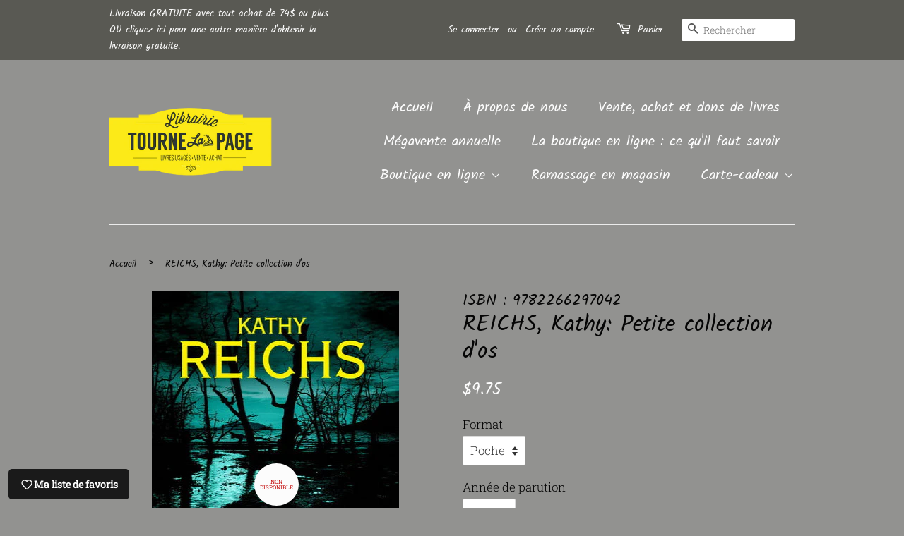

--- FILE ---
content_type: text/html; charset=utf-8
request_url: https://librairietournelapage.ca/products/reichs-kathy-petite-collection-dos-1
body_size: 35172
content:
<!doctype html>
<html class="no-js">
<head>

  <!-- Basic page needs ================================================== -->
  <meta charset="utf-8">
  <meta http-equiv="X-UA-Compatible" content="IE=edge,chrome=1">

  

  <!-- Title and description ================================================== -->
  <title>
  REICHS, Kathy: Petite collection d&#39;os &ndash; Librairie Tourne La Page
  </title>

  
  <meta name="description" content="Auteure célébrée de la liste des best-sellers du New York Times dont le personnage principal a inspiré la série télé Bones, Kathy Reichs est réputée pour ses romans au suspense glaçant et ses intrigues médico-légales. Son héroïne, Temperance Brennan, mène ici quatre enquêtes, plus troublantes les unes que les autres. D">
  

  <!-- Social meta ================================================== -->
  <!-- /snippets/social-meta-tags.liquid -->




<meta property="og:site_name" content="Librairie Tourne La Page">
<meta property="og:url" content="https://librairietournelapage.ca/products/reichs-kathy-petite-collection-dos-1">
<meta property="og:title" content="REICHS, Kathy: Petite collection d'os">
<meta property="og:type" content="product">
<meta property="og:description" content="Auteure célébrée de la liste des best-sellers du New York Times dont le personnage principal a inspiré la série télé Bones, Kathy Reichs est réputée pour ses romans au suspense glaçant et ses intrigues médico-légales. Son héroïne, Temperance Brennan, mène ici quatre enquêtes, plus troublantes les unes que les autres. D">

  <meta property="og:price:amount" content="9.75">
  <meta property="og:price:currency" content="CAD">

<meta property="og:image" content="http://librairietournelapage.ca/cdn/shop/products/41920_1200x1200.jpg?v=1651177464">
<meta property="og:image:secure_url" content="https://librairietournelapage.ca/cdn/shop/products/41920_1200x1200.jpg?v=1651177464">


<meta name="twitter:card" content="summary_large_image">
<meta name="twitter:title" content="REICHS, Kathy: Petite collection d'os">
<meta name="twitter:description" content="Auteure célébrée de la liste des best-sellers du New York Times dont le personnage principal a inspiré la série télé Bones, Kathy Reichs est réputée pour ses romans au suspense glaçant et ses intrigues médico-légales. Son héroïne, Temperance Brennan, mène ici quatre enquêtes, plus troublantes les unes que les autres. D">


  <!-- Helpers ================================================== -->
  <link rel="canonical" href="https://librairietournelapage.ca/products/reichs-kathy-petite-collection-dos-1">
  <meta name="viewport" content="width=device-width,initial-scale=1">
  <meta name="theme-color" content="#fcfcfc">

  <!-- CSS ================================================== -->
  <link href="//librairietournelapage.ca/cdn/shop/t/9/assets/timber.scss.css?v=86573182373898923421762871773" rel="stylesheet" type="text/css" media="all" />
  <link href="//librairietournelapage.ca/cdn/shop/t/9/assets/theme.scss.css?v=176839489376204034161762871773" rel="stylesheet" type="text/css" media="all" />

  <script>
    window.theme = window.theme || {};

    var theme = {
      strings: {
        addToCart: "Ajouter au panier",
        soldOut: "Non disponible",
        unavailable: "Non disponible",
        zoomClose: "Fermer (Esc)",
        zoomPrev: "Précédent (flèche gauche)",
        zoomNext: "Suivant (flèche droite)",
        addressError: "Cette adresse est introuvable",
        addressNoResults: "Aucun résultat pour cette adresse",
        addressQueryLimit: "Vous avez dépassé la limite de Google utilisation de l'API. Envisager la mise à niveau à un \u003ca href=\"https:\/\/developers.google.com\/maps\/premium\/usage-limits\"\u003erégime spécial\u003c\/a\u003e.",
        authError: "Il y avait un problème authentifier votre compte Google Maps API."
      },
      settings: {
        // Adding some settings to allow the editor to update correctly when they are changed
        enableWideLayout: false,
        typeAccentTransform: false,
        typeAccentSpacing: false,
        baseFontSize: '17px',
        headerBaseFontSize: '32px',
        accentFontSize: '20px'
      },
      variables: {
        mediaQueryMedium: 'screen and (max-width: 768px)',
        bpSmall: false
      },
      moneyFormat: "${{amount}}"
    }

    document.documentElement.className = document.documentElement.className.replace('no-js', 'supports-js');
  </script>

  <!-- Header hook for plugins ================================================== -->
  <script>window.performance && window.performance.mark && window.performance.mark('shopify.content_for_header.start');</script><meta id="shopify-digital-wallet" name="shopify-digital-wallet" content="/4656398451/digital_wallets/dialog">
<meta name="shopify-checkout-api-token" content="f93e29b593e9c56e94cd1089128f4828">
<meta id="in-context-paypal-metadata" data-shop-id="4656398451" data-venmo-supported="false" data-environment="production" data-locale="fr_FR" data-paypal-v4="true" data-currency="CAD">
<link rel="alternate" type="application/json+oembed" href="https://librairietournelapage.ca/products/reichs-kathy-petite-collection-dos-1.oembed">
<script async="async" src="/checkouts/internal/preloads.js?locale=fr-CA"></script>
<link rel="preconnect" href="https://shop.app" crossorigin="anonymous">
<script async="async" src="https://shop.app/checkouts/internal/preloads.js?locale=fr-CA&shop_id=4656398451" crossorigin="anonymous"></script>
<script id="shopify-features" type="application/json">{"accessToken":"f93e29b593e9c56e94cd1089128f4828","betas":["rich-media-storefront-analytics"],"domain":"librairietournelapage.ca","predictiveSearch":true,"shopId":4656398451,"locale":"fr"}</script>
<script>var Shopify = Shopify || {};
Shopify.shop = "libraire-tourne-la-page.myshopify.com";
Shopify.locale = "fr";
Shopify.currency = {"active":"CAD","rate":"1.0"};
Shopify.country = "CA";
Shopify.theme = {"name":"Copy of Minimal","id":30013948019,"schema_name":"Minimal","schema_version":"9.0.2","theme_store_id":380,"role":"main"};
Shopify.theme.handle = "null";
Shopify.theme.style = {"id":null,"handle":null};
Shopify.cdnHost = "librairietournelapage.ca/cdn";
Shopify.routes = Shopify.routes || {};
Shopify.routes.root = "/";</script>
<script type="module">!function(o){(o.Shopify=o.Shopify||{}).modules=!0}(window);</script>
<script>!function(o){function n(){var o=[];function n(){o.push(Array.prototype.slice.apply(arguments))}return n.q=o,n}var t=o.Shopify=o.Shopify||{};t.loadFeatures=n(),t.autoloadFeatures=n()}(window);</script>
<script>
  window.ShopifyPay = window.ShopifyPay || {};
  window.ShopifyPay.apiHost = "shop.app\/pay";
  window.ShopifyPay.redirectState = null;
</script>
<script id="shop-js-analytics" type="application/json">{"pageType":"product"}</script>
<script defer="defer" async type="module" src="//librairietournelapage.ca/cdn/shopifycloud/shop-js/modules/v2/client.init-shop-cart-sync_CFsGrWZK.fr.esm.js"></script>
<script defer="defer" async type="module" src="//librairietournelapage.ca/cdn/shopifycloud/shop-js/modules/v2/chunk.common_BmZGYhCT.esm.js"></script>
<script type="module">
  await import("//librairietournelapage.ca/cdn/shopifycloud/shop-js/modules/v2/client.init-shop-cart-sync_CFsGrWZK.fr.esm.js");
await import("//librairietournelapage.ca/cdn/shopifycloud/shop-js/modules/v2/chunk.common_BmZGYhCT.esm.js");

  window.Shopify.SignInWithShop?.initShopCartSync?.({"fedCMEnabled":true,"windoidEnabled":true});

</script>
<script>
  window.Shopify = window.Shopify || {};
  if (!window.Shopify.featureAssets) window.Shopify.featureAssets = {};
  window.Shopify.featureAssets['shop-js'] = {"shop-cart-sync":["modules/v2/client.shop-cart-sync_0yO_7ili.fr.esm.js","modules/v2/chunk.common_BmZGYhCT.esm.js"],"shop-button":["modules/v2/client.shop-button_Bi0hVxYn.fr.esm.js","modules/v2/chunk.common_BmZGYhCT.esm.js"],"init-fed-cm":["modules/v2/client.init-fed-cm_By8yn2rb.fr.esm.js","modules/v2/chunk.common_BmZGYhCT.esm.js"],"init-windoid":["modules/v2/client.init-windoid_Cm45jgHG.fr.esm.js","modules/v2/chunk.common_BmZGYhCT.esm.js"],"init-shop-email-lookup-coordinator":["modules/v2/client.init-shop-email-lookup-coordinator_zht9UDj2.fr.esm.js","modules/v2/chunk.common_BmZGYhCT.esm.js"],"shop-cash-offers":["modules/v2/client.shop-cash-offers_36WmkPJ1.fr.esm.js","modules/v2/chunk.common_BmZGYhCT.esm.js","modules/v2/chunk.modal_CXHyvXrS.esm.js"],"init-shop-cart-sync":["modules/v2/client.init-shop-cart-sync_CFsGrWZK.fr.esm.js","modules/v2/chunk.common_BmZGYhCT.esm.js"],"shop-toast-manager":["modules/v2/client.shop-toast-manager_Co1kGayl.fr.esm.js","modules/v2/chunk.common_BmZGYhCT.esm.js"],"pay-button":["modules/v2/client.pay-button_C7IagFlV.fr.esm.js","modules/v2/chunk.common_BmZGYhCT.esm.js"],"avatar":["modules/v2/client.avatar_BTnouDA3.fr.esm.js"],"shop-login-button":["modules/v2/client.shop-login-button_DPIQspAu.fr.esm.js","modules/v2/chunk.common_BmZGYhCT.esm.js","modules/v2/chunk.modal_CXHyvXrS.esm.js"],"init-customer-accounts":["modules/v2/client.init-customer-accounts_C4rKB4Wv.fr.esm.js","modules/v2/client.shop-login-button_DPIQspAu.fr.esm.js","modules/v2/chunk.common_BmZGYhCT.esm.js","modules/v2/chunk.modal_CXHyvXrS.esm.js"],"init-customer-accounts-sign-up":["modules/v2/client.init-customer-accounts-sign-up_BIioaIvW.fr.esm.js","modules/v2/client.shop-login-button_DPIQspAu.fr.esm.js","modules/v2/chunk.common_BmZGYhCT.esm.js","modules/v2/chunk.modal_CXHyvXrS.esm.js"],"init-shop-for-new-customer-accounts":["modules/v2/client.init-shop-for-new-customer-accounts_BV0T_L-M.fr.esm.js","modules/v2/client.shop-login-button_DPIQspAu.fr.esm.js","modules/v2/chunk.common_BmZGYhCT.esm.js","modules/v2/chunk.modal_CXHyvXrS.esm.js"],"shop-follow-button":["modules/v2/client.shop-follow-button_CtXs7a4z.fr.esm.js","modules/v2/chunk.common_BmZGYhCT.esm.js","modules/v2/chunk.modal_CXHyvXrS.esm.js"],"lead-capture":["modules/v2/client.lead-capture_gscac75q.fr.esm.js","modules/v2/chunk.common_BmZGYhCT.esm.js","modules/v2/chunk.modal_CXHyvXrS.esm.js"],"checkout-modal":["modules/v2/client.checkout-modal_DSzg7Z_p.fr.esm.js","modules/v2/chunk.common_BmZGYhCT.esm.js","modules/v2/chunk.modal_CXHyvXrS.esm.js"],"shop-login":["modules/v2/client.shop-login_CWNADuYK.fr.esm.js","modules/v2/chunk.common_BmZGYhCT.esm.js","modules/v2/chunk.modal_CXHyvXrS.esm.js"],"payment-terms":["modules/v2/client.payment-terms_lApMSROo.fr.esm.js","modules/v2/chunk.common_BmZGYhCT.esm.js","modules/v2/chunk.modal_CXHyvXrS.esm.js"]};
</script>
<script>(function() {
  var isLoaded = false;
  function asyncLoad() {
    if (isLoaded) return;
    isLoaded = true;
    var urls = ["https:\/\/cloudsearch-1f874.kxcdn.com\/shopify.js?srp=\/a\/search\u0026widgetDisabled=1\u0026filtersEnabled=1\u0026shop=libraire-tourne-la-page.myshopify.com"];
    for (var i = 0; i < urls.length; i++) {
      var s = document.createElement('script');
      s.type = 'text/javascript';
      s.async = true;
      s.src = urls[i];
      var x = document.getElementsByTagName('script')[0];
      x.parentNode.insertBefore(s, x);
    }
  };
  if(window.attachEvent) {
    window.attachEvent('onload', asyncLoad);
  } else {
    window.addEventListener('load', asyncLoad, false);
  }
})();</script>
<script id="__st">var __st={"a":4656398451,"offset":-18000,"reqid":"42f6dca0-09c3-4ccd-82ac-45817bd447a4-1767746218","pageurl":"librairietournelapage.ca\/products\/reichs-kathy-petite-collection-dos-1","u":"9aa82de86292","p":"product","rtyp":"product","rid":7057202806873};</script>
<script>window.ShopifyPaypalV4VisibilityTracking = true;</script>
<script id="captcha-bootstrap">!function(){'use strict';const t='contact',e='account',n='new_comment',o=[[t,t],['blogs',n],['comments',n],[t,'customer']],c=[[e,'customer_login'],[e,'guest_login'],[e,'recover_customer_password'],[e,'create_customer']],r=t=>t.map((([t,e])=>`form[action*='/${t}']:not([data-nocaptcha='true']) input[name='form_type'][value='${e}']`)).join(','),a=t=>()=>t?[...document.querySelectorAll(t)].map((t=>t.form)):[];function s(){const t=[...o],e=r(t);return a(e)}const i='password',u='form_key',d=['recaptcha-v3-token','g-recaptcha-response','h-captcha-response',i],f=()=>{try{return window.sessionStorage}catch{return}},m='__shopify_v',_=t=>t.elements[u];function p(t,e,n=!1){try{const o=window.sessionStorage,c=JSON.parse(o.getItem(e)),{data:r}=function(t){const{data:e,action:n}=t;return t[m]||n?{data:e,action:n}:{data:t,action:n}}(c);for(const[e,n]of Object.entries(r))t.elements[e]&&(t.elements[e].value=n);n&&o.removeItem(e)}catch(o){console.error('form repopulation failed',{error:o})}}const l='form_type',E='cptcha';function T(t){t.dataset[E]=!0}const w=window,h=w.document,L='Shopify',v='ce_forms',y='captcha';let A=!1;((t,e)=>{const n=(g='f06e6c50-85a8-45c8-87d0-21a2b65856fe',I='https://cdn.shopify.com/shopifycloud/storefront-forms-hcaptcha/ce_storefront_forms_captcha_hcaptcha.v1.5.2.iife.js',D={infoText:'Protégé par hCaptcha',privacyText:'Confidentialité',termsText:'Conditions'},(t,e,n)=>{const o=w[L][v],c=o.bindForm;if(c)return c(t,g,e,D).then(n);var r;o.q.push([[t,g,e,D],n]),r=I,A||(h.body.append(Object.assign(h.createElement('script'),{id:'captcha-provider',async:!0,src:r})),A=!0)});var g,I,D;w[L]=w[L]||{},w[L][v]=w[L][v]||{},w[L][v].q=[],w[L][y]=w[L][y]||{},w[L][y].protect=function(t,e){n(t,void 0,e),T(t)},Object.freeze(w[L][y]),function(t,e,n,w,h,L){const[v,y,A,g]=function(t,e,n){const i=e?o:[],u=t?c:[],d=[...i,...u],f=r(d),m=r(i),_=r(d.filter((([t,e])=>n.includes(e))));return[a(f),a(m),a(_),s()]}(w,h,L),I=t=>{const e=t.target;return e instanceof HTMLFormElement?e:e&&e.form},D=t=>v().includes(t);t.addEventListener('submit',(t=>{const e=I(t);if(!e)return;const n=D(e)&&!e.dataset.hcaptchaBound&&!e.dataset.recaptchaBound,o=_(e),c=g().includes(e)&&(!o||!o.value);(n||c)&&t.preventDefault(),c&&!n&&(function(t){try{if(!f())return;!function(t){const e=f();if(!e)return;const n=_(t);if(!n)return;const o=n.value;o&&e.removeItem(o)}(t);const e=Array.from(Array(32),(()=>Math.random().toString(36)[2])).join('');!function(t,e){_(t)||t.append(Object.assign(document.createElement('input'),{type:'hidden',name:u})),t.elements[u].value=e}(t,e),function(t,e){const n=f();if(!n)return;const o=[...t.querySelectorAll(`input[type='${i}']`)].map((({name:t})=>t)),c=[...d,...o],r={};for(const[a,s]of new FormData(t).entries())c.includes(a)||(r[a]=s);n.setItem(e,JSON.stringify({[m]:1,action:t.action,data:r}))}(t,e)}catch(e){console.error('failed to persist form',e)}}(e),e.submit())}));const S=(t,e)=>{t&&!t.dataset[E]&&(n(t,e.some((e=>e===t))),T(t))};for(const o of['focusin','change'])t.addEventListener(o,(t=>{const e=I(t);D(e)&&S(e,y())}));const B=e.get('form_key'),M=e.get(l),P=B&&M;t.addEventListener('DOMContentLoaded',(()=>{const t=y();if(P)for(const e of t)e.elements[l].value===M&&p(e,B);[...new Set([...A(),...v().filter((t=>'true'===t.dataset.shopifyCaptcha))])].forEach((e=>S(e,t)))}))}(h,new URLSearchParams(w.location.search),n,t,e,['guest_login'])})(!0,!0)}();</script>
<script integrity="sha256-4kQ18oKyAcykRKYeNunJcIwy7WH5gtpwJnB7kiuLZ1E=" data-source-attribution="shopify.loadfeatures" defer="defer" src="//librairietournelapage.ca/cdn/shopifycloud/storefront/assets/storefront/load_feature-a0a9edcb.js" crossorigin="anonymous"></script>
<script crossorigin="anonymous" defer="defer" src="//librairietournelapage.ca/cdn/shopifycloud/storefront/assets/shopify_pay/storefront-65b4c6d7.js?v=20250812"></script>
<script data-source-attribution="shopify.dynamic_checkout.dynamic.init">var Shopify=Shopify||{};Shopify.PaymentButton=Shopify.PaymentButton||{isStorefrontPortableWallets:!0,init:function(){window.Shopify.PaymentButton.init=function(){};var t=document.createElement("script");t.src="https://librairietournelapage.ca/cdn/shopifycloud/portable-wallets/latest/portable-wallets.fr.js",t.type="module",document.head.appendChild(t)}};
</script>
<script data-source-attribution="shopify.dynamic_checkout.buyer_consent">
  function portableWalletsHideBuyerConsent(e){var t=document.getElementById("shopify-buyer-consent"),n=document.getElementById("shopify-subscription-policy-button");t&&n&&(t.classList.add("hidden"),t.setAttribute("aria-hidden","true"),n.removeEventListener("click",e))}function portableWalletsShowBuyerConsent(e){var t=document.getElementById("shopify-buyer-consent"),n=document.getElementById("shopify-subscription-policy-button");t&&n&&(t.classList.remove("hidden"),t.removeAttribute("aria-hidden"),n.addEventListener("click",e))}window.Shopify?.PaymentButton&&(window.Shopify.PaymentButton.hideBuyerConsent=portableWalletsHideBuyerConsent,window.Shopify.PaymentButton.showBuyerConsent=portableWalletsShowBuyerConsent);
</script>
<script data-source-attribution="shopify.dynamic_checkout.cart.bootstrap">document.addEventListener("DOMContentLoaded",(function(){function t(){return document.querySelector("shopify-accelerated-checkout-cart, shopify-accelerated-checkout")}if(t())Shopify.PaymentButton.init();else{new MutationObserver((function(e,n){t()&&(Shopify.PaymentButton.init(),n.disconnect())})).observe(document.body,{childList:!0,subtree:!0})}}));
</script>
<script id='scb4127' type='text/javascript' async='' src='https://librairietournelapage.ca/cdn/shopifycloud/privacy-banner/storefront-banner.js'></script><link id="shopify-accelerated-checkout-styles" rel="stylesheet" media="screen" href="https://librairietournelapage.ca/cdn/shopifycloud/portable-wallets/latest/accelerated-checkout-backwards-compat.css" crossorigin="anonymous">
<style id="shopify-accelerated-checkout-cart">
        #shopify-buyer-consent {
  margin-top: 1em;
  display: inline-block;
  width: 100%;
}

#shopify-buyer-consent.hidden {
  display: none;
}

#shopify-subscription-policy-button {
  background: none;
  border: none;
  padding: 0;
  text-decoration: underline;
  font-size: inherit;
  cursor: pointer;
}

#shopify-subscription-policy-button::before {
  box-shadow: none;
}

      </style>

<script>window.performance && window.performance.mark && window.performance.mark('shopify.content_for_header.end');</script>

  <script src="//librairietournelapage.ca/cdn/shop/t/9/assets/jquery-2.2.3.min.js?v=58211863146907186831551318261" type="text/javascript"></script>

  <script src="//librairietournelapage.ca/cdn/shop/t/9/assets/lazysizes.min.js?v=177476512571513845041551318261" async="async"></script>

  
  

<!-- CreativeR Store Pickup -->
<!-- v1.4.0 -->
<!-- DO NOT EDIT THIS FILE. ANY CHANGES WILL BE OVERWRITTEN -->
<script type="text/javascript">
    let storePickupButtonText = 'Pick Up In Store';
    var storePickupSettings = {"max_days":"7","min_days":"0","name":false,"phone":false,"date_enabled":true,"mandatory_collections":[],"exclude_collections":[],"blackoutDates":"","cart_version":"v1_3","disabled":false,"message":"","button_text":"Ramassage en magasin","extra_input_1":"","extra_input_2":"","extra_input_3":"","same_day_pickup":false,"stores_on_top":true,"above_weight":null,"checkoutStoreName":"Librairie Tourne La Page","replaceCustomerName":"true"};

    var stores =  [{"storeID":1378,"name":"Librairie Tourne La Page","company":"Librairie Tourne La Page","street":"410B Lindsay","city":"Drummondville","country":"Canada","zip":"J2B 1G6","province":"Québec"}] 
    var pickupTranslations =  JSON.parse('{\"en\":{\"textButton\":\"Ramassage en magasin\",\"pickupDate\":\"Date de ramassage\",\"nameOfPersonCollecting\":\"Nom de la personne qui viendra chercher la commande\",\"yourName\":\"Votre nom\",\"contactNumber\":\"Numéro de téléphone pour vous joindre\",\"pickupStore\":\"Magasin où ramasser la commande\",\"chooseLocation\":\"Choisir un magasin où vous désirez ramasser la commande\",\"pickupDateError\":\"Entrez une date de ramassage\",\"nameOfPersonCollectingError\":\"Nom de la personne qui viendra chercher la commande\",\"contactNumberError\":\"Entrez un numéro de téléphone\",\"storeSelectError\":\"Choisir un magasin où vous désirez ramasser la commande\",\"extraField1Error\":\"Vous devez compléter ce champ\",\"extraField2Error\":\"Vous devez compléter ce champ\",\"extraField3Error\":\"Vous devez compléter ce champ\",\"shippingTitle1\":\"\",\"noRatesForCart\":\"Ramassage non permis\",\"noRatesForCountryNotice\":\"We do not offer pickups in this country.\",\"contactAddressTitle\":\"Pickup address\",\"first_name_label\":\"First name:\",\"first_name_placeholder\":\"First name\",\"optional_first_name_label\":\"First name\",\"optional_first_name_placeholder\":\"First name (optional)\",\"last_name_label\":\"Last name\",\"last_name_placeholder\":\"Last name\",\"orderSummary\":\"Free Pickup\",\"shippingLabel\":\"Store Pickup\",\"shippingTitle2\":\"Store Pickup\",\"sameBillingAddressLabel\":\"Svp utiliser les informations ci-dessous⬇\",\"thankYouMarkerShipping\":\"Pickup address\",\"thankYouMarkerCurrent\":\"Pickup address\",\"shippingAddressTitle\":\"Pickup address\",\"orderUpdatesSubscribeToEmailNotifications\":\"\",\"orderUpdatesSubscribeToPhoneNotifications\":\"\",\"orderUpdatesSubscribeToEmailOrPhoneNotifications\":\"Get pickup updates by SMS\",\"reviewBlockShippingAddressTitle\":\"Store Pickup\",\"continue_to_shipping_method\":\"Continue to shipping method\"}}') 

    var pickupCompany = "Librairie Tourne La Page";
    var pickupAddress = "410B Lindsay";
    var pickupCity = "Drummondville";
    var pickupCountry = "Canada";
    var pickupZip = "J2B 1G6";
    var pickupProvince = "Québec";
    var pickupLocale = "fr";
    var shopPhone = "8194618553";
    var pickupProduct = '18182474498163';
    var appUrl = 'https://shopify-pickup-app.herokuapp.com/';
    var storePickupLoaded = false;
    var pickupProductInCart = false;
    
    
</script>
<div style="display:none;">
    
</div>

<!-- CreativeR Store Pickup-->

	<script type="text/javascript">var GOCCConfigs = {"shop_url":"libraire-tourne-la-page.myshopify.com","theme_store_id":380,"theme_store_name":"minimal","app_url":"https:\/\/app.globosoftware.net\/straightcheckout","app_enabled":1,"atc_action":3,"empty_cart_text":"Votre panier est présentement vide !","add_to_cart_text":"Ajouter au panier","sold_out_text":"Épuisé","money_character":"$","money_format":"$","doubleActionATC":"zoeayla.myshopify.com,globo-development-store.myshopify.com","selector":{"addtocart_selector":"#AddToCart-product-template,#AddToCart,#addToCart-product-template,.product__add-to-cart-button,.product-form__cart-submit,.add-to-cart,.cart-functions > button,.productitem--action-atc,.product-form--atc-button,.product-menu-button-atc,.product__add-to-cart,.product-add,.add-to-cart-button,#addToCart,.product-detail__form__action > button,.product-form-submit-wrap > input,.product-form input[type=\"submit\"],input.submit,.add_to_cart,.product-item-quick-shop,#add-to-cart,.productForm-submit,.add-to-cart-btn,.product-single__add-btn,.quick-add--add-button,.product-page--add-to-cart,.addToCart,.product-form .form-actions,.button.add,button#add,.addtocart,.AddtoCart,.product-add input.add,button#purchase, form[action=\"\/cart\/add\"] button[type=\"submit\"],.product__form button[type=\"submit\"],#AddToCart--product-template"}}; GOCCConfigs.product = {"id":7057202806873,"title":"REICHS, Kathy: Petite collection d'os","handle":"reichs-kathy-petite-collection-dos-1","description":"\u003cp data-mce-fragment=\"1\"\u003eAuteure célébrée de la liste des best-sellers du \u003cem data-mce-fragment=\"1\"\u003eNew York Times \u003c\/em\u003edont le personnage principal a inspiré la série télé \u003cem data-mce-fragment=\"1\"\u003eBones, \u003c\/em\u003eKathy Reichs est réputée pour ses romans au suspense glaçant et ses intrigues médico-légales. Son héroïne, Temperance Brennan, mène ici quatre enquêtes, plus troublantes les unes que les autres.\u003c\/p\u003e\n\u003cp data-mce-fragment=\"1\"\u003e\u003cem data-mce-fragment=\"1\"\u003eDe cendre et d’os,\u003c\/em\u003e qui constitue un prélude au tout premier roman de Kathy Reichs, \u003cem data-mce-fragment=\"1\"\u003eDéjà Dead\u003c\/em\u003e, nous permet de découvrir enfin comment Tempe est devenue anthropologue judiciaire. Dans ce récit inédit, Tempe revient sur l’affaire qui l’a détournée d’une carrière prometteuse dans le milieu universitaire pour la plonger dans l’univers glauque des enquêtes criminelles… La visite d’un duo de détectives, les restes d’un inconnu décédé prématurément dans l’incendie d’une roulotte…\u003c\/p\u003e\n\u003cp data-mce-fragment=\"1\"\u003eLes trois autres enquêtes de cette collection mènent Tempe des refuges d’oiseaux et de chiens de la Caroline du Nord aux hauteurs du mont Everest, où un cadavre congelé est mis au jour, en passant par les marécages des Everglades en Floride, où elle fait une découverte macabre dans l’estomac d’un python birman de presque cinq mètres.\u003c\/p\u003e\n\u003cp data-mce-fragment=\"1\"\u003eDes histoires captivantes et troublantes.\u003c\/p\u003e","published_at":"2024-01-29T16:59:03-05:00","created_at":"2022-04-28T16:24:04-04:00","vendor":"ISBN : 9782266297042","type":"","tags":["Reichs Kathy"],"price":975,"price_min":975,"price_max":975,"available":false,"price_varies":false,"compare_at_price":null,"compare_at_price_min":0,"compare_at_price_max":0,"compare_at_price_varies":false,"variants":[{"id":39952463396953,"title":"Poche \/ 2017 \/ Moyen","option1":"Poche","option2":"2017","option3":"Moyen","sku":"41920","requires_shipping":true,"taxable":false,"featured_image":null,"available":false,"name":"REICHS, Kathy: Petite collection d'os - Poche \/ 2017 \/ Moyen","public_title":"Poche \/ 2017 \/ Moyen","options":["Poche","2017","Moyen"],"price":975,"weight":261,"compare_at_price":null,"inventory_management":"shopify","barcode":"","requires_selling_plan":false,"selling_plan_allocations":[]}],"images":["\/\/librairietournelapage.ca\/cdn\/shop\/products\/41920.jpg?v=1651177464"],"featured_image":"\/\/librairietournelapage.ca\/cdn\/shop\/products\/41920.jpg?v=1651177464","options":["Format","Année de parution","État"],"media":[{"alt":null,"id":21787345453145,"position":1,"preview_image":{"aspect_ratio":0.636,"height":550,"width":350,"src":"\/\/librairietournelapage.ca\/cdn\/shop\/products\/41920.jpg?v=1651177464"},"aspect_ratio":0.636,"height":550,"media_type":"image","src":"\/\/librairietournelapage.ca\/cdn\/shop\/products\/41920.jpg?v=1651177464","width":350}],"requires_selling_plan":false,"selling_plan_groups":[],"content":"\u003cp data-mce-fragment=\"1\"\u003eAuteure célébrée de la liste des best-sellers du \u003cem data-mce-fragment=\"1\"\u003eNew York Times \u003c\/em\u003edont le personnage principal a inspiré la série télé \u003cem data-mce-fragment=\"1\"\u003eBones, \u003c\/em\u003eKathy Reichs est réputée pour ses romans au suspense glaçant et ses intrigues médico-légales. Son héroïne, Temperance Brennan, mène ici quatre enquêtes, plus troublantes les unes que les autres.\u003c\/p\u003e\n\u003cp data-mce-fragment=\"1\"\u003e\u003cem data-mce-fragment=\"1\"\u003eDe cendre et d’os,\u003c\/em\u003e qui constitue un prélude au tout premier roman de Kathy Reichs, \u003cem data-mce-fragment=\"1\"\u003eDéjà Dead\u003c\/em\u003e, nous permet de découvrir enfin comment Tempe est devenue anthropologue judiciaire. Dans ce récit inédit, Tempe revient sur l’affaire qui l’a détournée d’une carrière prometteuse dans le milieu universitaire pour la plonger dans l’univers glauque des enquêtes criminelles… La visite d’un duo de détectives, les restes d’un inconnu décédé prématurément dans l’incendie d’une roulotte…\u003c\/p\u003e\n\u003cp data-mce-fragment=\"1\"\u003eLes trois autres enquêtes de cette collection mènent Tempe des refuges d’oiseaux et de chiens de la Caroline du Nord aux hauteurs du mont Everest, où un cadavre congelé est mis au jour, en passant par les marécages des Everglades en Floride, où elle fait une découverte macabre dans l’estomac d’un python birman de presque cinq mètres.\u003c\/p\u003e\n\u003cp data-mce-fragment=\"1\"\u003eDes histoires captivantes et troublantes.\u003c\/p\u003e"}</script><script type="text/javascript" src="//librairietournelapage.ca/cdn/shop/t/9/assets/globocheckout.js?v=126726814380359323591551318259" defer="defer"></script><style>
    .g-stickybar .thumb img{display:none}
    .g-stickybar .thumb img.loaded{display:inherit}
</style>
<link rel="stylesheet" href="https://cdnjs.cloudflare.com/ajax/libs/font-awesome/4.7.0/css/font-awesome.min.css">
<style>@import url(//librairietournelapage.ca/cdn/shop/t/9/assets/globocheckout.css?v=147787279380115013381551318259);</style>
<div class="g-stickycart-wrapper" style="display:none">
   <div class="g-stickycart ui-draggable ui-draggable-handle" selected="" data-template="stickcart-1" data-action="goto_checkout" data-measure="pixel" data-content="icon" data-icon="fa-shopping-cart" style="background-color: rgb(255, 255, 255); border-color: rgb(255, 255, 255); color: rgb(119, 150, 168); font-size: 24px; line-height: 56px; width: 56px; height: 56px; border-width: 0px; top: 200px; right: 10px;" onmouseleave="this.style.backgroundColor='rgb(255, 255, 255)';this.style.borderColor='rgb(255, 255, 255)';this.style.color='rgb(119, 150, 168)';" onmouseenter="this.style.backgroundColor='rgba(255, 255, 255, 0.6)';this.style.borderColor='rgb(255, 255, 255)';this.style.color='rgb(80, 80, 80)';" data-font="Lato_Bold">
      <span class="g-badge ui-draggable ui-draggable-handle g-stickycart-count" style="width: 18px; height: 18px; line-height: 18px; top: 0px; left: 0px; font-size: 13px; background: rgb(255, 107, 107); color: rgb(255, 255, 255);" onmouseleave="this.style.color='rgb(255, 255, 255)';this.style.backgroundColor='rgb(255, 107, 107)';" onmouseenter="this.style.color='rgb(255, 255, 255)';this.style.backgroundColor='rgb(254, 131, 131)';">1</span>
      <i class="fa g-stickycart-icon fa-shopping-bag" aria-hidden="true" data-icon="fa-shopping-bag"></i>
   </div>
</div>
<div class="g-stickybar-wrapper" style="display:none">
   <div class="import-font"><link rel="stylesheet" href="https://fonts.googleapis.com/css?family=News+Cycle:400"></div>
   <div class="g-stickybar bar-stick-1" data-template="stick-1" data-action="goto_checkout" data-position="position_top" data-display="alwayshow" style="height: 70px; top: 0px; bottom: unset; background-color: rgb(246, 247, 251);" onmouseleave="this.style.backgroundColor='rgb(246, 247, 251)';" onmouseenter="" data-font="News_Cycle" selected="selected">
      <div class="wrapper">
         <div class="item thumb">
            <img src="" >
         </div>
         <div class="item title">
            <div class="g-left">
               <div class="product-title">
                  <div class="g-stickybar-title" style="color: rgb(0, 0, 0); font-size: 16px;" onmouseleave="this.style.color='rgb(0, 0, 0)';">5 Pocket Jean - 30 / Indigo</div>
                  <span class="g-rating"><meta itemprop="bestRating" content="5"> <meta itemprop="worstRating" content="1"> <meta itemprop="reviewCount" content="1"> <meta itemprop="ratingValue" content="4.0"> <i class="spr-icon spr-icon-star"></i><i class="spr-icon spr-icon-star"></i><i class="spr-icon spr-icon-star"></i><i class="spr-icon spr-icon-star"></i><i class="spr-icon spr-icon-star-empty"></i></span>
               </div>
            </div>
            <div class="no-margin-seperator"></div>
            <div class="g-right">
               <div class="g-price">
                  <span class="g-compare money">
                  <span class="money_character">$</span>
                  <span class="price_compare">404.6</span>
                  </span>
                  <span class="regular money">
                  <span class="money_character">$</span>
                  <span class="price_regular">304.6</span>
                  </span>
               </div>
            </div>
         </div>
         <div class="item option">
            <div class="custom-select">
               <select class="option-item " data-option="option1" id="ProductSelect-product-template-option-0">
                  <option value="9776987177003" selected="">30</option>
                  <option value="9776987209771">32</option>
                  <option value="9776987242539">34</option>
               </select>


            <div class="select-selected">30</div><div class="select-items select-hide"><div>30</div><div>32</div><div>34</div></div></div>
            <div class="custom-select">
               <select class="option-item " data-option="option2" id="ProductSelect-product-template-option-1">
                  <option value="Indigo">Indigo</option>
               </select>
               <div class="select-selected">Indigo</div><div class="select-items select-hide"><div>Indigo</div></div></div>
         </div>
         <div class="item quantity">
            <div class="qty_action g-sub">-</div>
            <input type="text" value="1">
            <div class="qty_action g-add">+</div>
         </div>
         <div class="item bar-action">
            <button class="action g-stickybar-buynow" type="submit" data-effect-hover="slide" style="font-size: 11px; width: 130px; height: 35px; font-weight: bold; text-align: center; border-radius: 15px; color: rgb(255, 255, 255); background-color: rgb(37, 37, 37); border-width: 0px; border-color: rgb(255, 255, 255);" onmouseleave="this.style.color='rgb(255, 255, 255)';this.style.backgroundColor='rgb(37, 37, 37)';this.style.borderColor='rgb(255, 255, 255)';" onmouseenter="this.style.color='rgb(255, 255, 255)';this.style.backgroundColor='rgb(37, 37, 37)';this.style.borderColor='rgb(255, 255, 255)';">BUY NOW</button>
         </div>
      </div>
   </div>
   <div class="g-stickybar bar-stick-2" data-template="stick-2" data-action="goto_checkout" data-position="position_top" data-display="alwayshow" style="height: 70px; top: 0px; bottom: unset; background-color: rgb(255, 255, 255);" onmouseleave="this.style.backgroundColor='rgb(255, 255, 255)';" onmouseenter="" data-font="News_Cycle">
      <div class="wrapper">
         <div class="item thumb">
            <img src="">
         </div>
         <div class="item title">
            <div class="g-left">
               <div class="product-title">
                  <div class="g-stickybar-title" style="color: rgb(0, 0, 0); font-size: 16px;" onmouseleave="this.style.color='rgb(0, 0, 0)';">5 Pocket Jean - 30 / Indigo</div>
                  <div class="g-price">
                     <span class="g-compare money">
                     <span class="money_character">$</span>
                     <span class="price_compare">404.6</span>
                     </span>
                     <span class="regular money">
                     <span class="money_character">$</span>
                     <span class="price_regular">304.6</span>
                     </span>
                  </div>
               </div>
            </div>
            <div class="no-margin-seperator"></div>
            <div class="g-right">
               <span class="g-rating"><meta itemprop="bestRating" content="5"> <meta itemprop="worstRating" content="1"> <meta itemprop="reviewCount" content="1"> <meta itemprop="ratingValue" content="4.0"> <i class="spr-icon spr-icon-star"></i><i class="spr-icon spr-icon-star"></i><i class="spr-icon spr-icon-star"></i><i class="spr-icon spr-icon-star"></i><i class="spr-icon spr-icon-star-empty"></i></span>
            </div>
         </div>
         <div class="item option">
            <div class="custom-select">
               <select class="option-item " data-option="option1" id="ProductSelect-product-template-option-0">
                  <option value="9776987177003" selected="">30</option>
                  <option value="9776987209771">32</option>
                  <option value="9776987242539">34</option>
               </select>


            <div class="select-selected">30</div><div class="select-items select-hide"><div>30</div><div>32</div><div>34</div></div></div>
            <div class="custom-select">
               <select class="option-item " data-option="option2" id="ProductSelect-product-template-option-1">
                  <option value="Indigo">Indigo</option>
               </select>


            <div class="select-selected">Indigo</div><div class="select-items select-hide"><div>Indigo</div></div></div>
         </div>
         <div class="item quantity">
            <div class="qty_action g-sub">-</div>
            <input type="text" value="1">
            <div class="qty_action g-add">+</div>
         </div>
         <div class="item bar-action">
            <button class="action g-stickybar-buynow" type="submit" data-effect-hover="slide" style="font-size: 11px; width: 130px; height: 35px; font-weight: bold; text-align: center; border-radius: 2px; color: rgb(255, 255, 255); background-color: rgb(242, 108, 79); border-width: 0px; border-color: rgb(255, 255, 255);" onmouseleave="this.style.color='rgb(255, 255, 255)';this.style.backgroundColor='rgb(242, 108, 79)';this.style.borderColor='rgb(255, 255, 255)';" onmouseenter="this.style.color='rgb(255, 255, 255)';this.style.backgroundColor='rgb(242, 108, 79)';this.style.borderColor='rgb(255, 255, 255)';">BUY NOW</button>
         </div>
      </div>
   </div>
   <div class="g-stickybar bar-stick-3" data-template="stick-3" data-action="goto_checkout" data-position="alwayshow" data-display="alwayshow" style="height: 70px; top: 0px; bottom: unset; background-color: rgb(255, 255, 255);" onmouseleave="this.style.backgroundColor='rgb(255, 255, 255)';" onmouseenter="" data-font="News_Cycle">
      <div class="wrapper">
         <div class="g-layout-1-2 flex-start">
            <div class="item thumb">
               <img src="">
            </div>
            <div class="item title">
               <div class="g-left">
                  <div class="product-title">
                     <div class="g-stickybar-title" style="color: rgb(0, 0, 0); font-size: 16px;" onmouseleave="this.style.color='rgb(0, 0, 0)';">5 Pocket Jean - 30 / Indigo</div>
                     <div class="g-price">
                        <span class="g-compare money">
                        <span class="money_character">$</span>
                        <span class="price_compare">404.6</span>
                        </span>
                        <span class="regular money">
                        <span class="money_character">$</span>
                        <span class="price_regular">304.6</span>
                        </span>
                     </div>
                  </div>
               </div>
               <div class="no-margin-seperator"></div>
               <div class="g-right seperator">
                  <span class="g-rating"><meta itemprop="bestRating" content="5"> <meta itemprop="worstRating" content="1"> <meta itemprop="reviewCount" content="1"> <meta itemprop="ratingValue" content="4.0"> <i class="spr-icon spr-icon-star"></i><i class="spr-icon spr-icon-star"></i><i class="spr-icon spr-icon-star"></i><i class="spr-icon spr-icon-star"></i><i class="spr-icon spr-icon-star-empty"></i></span>
               </div>
            </div>
         </div>
         <div class="g-layout-1-2 flex-end">
            <div class="item option">
               <div class="custom-select">
                  <select class="option-item " data-option="option1" id="ProductSelect-product-template-option-0">
                     <option value="9776987177003" selected="">30</option>
                     <option value="9776987209771">32</option>
                     <option value="9776987242539">34</option>
                  </select>
                  <div class="select-selected">30</div>
                  <div class="select-items select-hide">
                     <div>30</div>
                     <div>32</div>
                     <div>34</div>
                  </div>
               </div>
               <div class="no-margin-seperator"></div>
               <div class="custom-select">
                  <select class="option-item " data-option="option2" id="ProductSelect-product-template-option-1">
                     <option value="Indigo">Indigo</option>
                  </select>
                  <div class="select-selected">Indigo</div>
                  <div class="select-items select-hide">
                     <div>Indigo</div>
                  </div>
               </div>
            </div>
            <div class="no-margin-seperator"></div>
            <div class="item quantity">
               <div class="qty_action g-sub">-</div>
               <input type="text" value="1">
               <div class="qty_action g-add">+</div>
            </div>
            <div class="item bar-action">
               <button class="action g-stickybar-buynow" type="submit" data-effect-hover="slide" style="font-size: 11px; width: 230px; height: 70px; font-weight: bold; text-align: center; border-radius: 0px; color: rgb(255, 255, 255); background-color: rgb(17, 17, 17); border-width: 0px; border-color: rgb(0, 0, 0);" onmouseleave="this.style.color='rgb(255, 255, 255)';this.style.backgroundColor='rgb(17, 17, 17)';this.style.borderColor='rgb(0, 0, 0)';" onmouseenter="this.style.color='rgb(255, 255, 255)';this.style.backgroundColor='rgb(17, 17, 17)';this.style.borderColor='rgb(0, 0, 0)';">BUY NOW</button>
            </div>
         </div>
      </div>
   </div>
   <div class="g-stickybar bar-stick-4" data-template="stick-4" data-action="goto_checkout" data-position="alwayshow" data-display="alwayshow" style="height: 70px; top: 0px; bottom: unset; background-color: rgb(242, 108, 79);" onmouseleave="this.style.backgroundColor='rgb(242, 108, 79)';" onmouseenter="" data-font="News_Cycle">
      <div class="wrapper">
         <div class="item thumb">
            <img src="">
         </div>
         <div class="item title">
            <div class="g-left">
               <div class="product-title">
                  <div class="g-stickybar-title" style="color: rgb(255, 255, 255); font-size: 16px;" onmouseleave="this.style.color='rgb(255, 255, 255)';">5 Pocket Jean - 30 / Indigo</div>
                  <span class="g-rating"><meta itemprop="bestRating" content="5"> <meta itemprop="worstRating" content="1"> <meta itemprop="reviewCount" content="1"> <meta itemprop="ratingValue" content="4.0"> <i class="spr-icon spr-icon-star"></i><i class="spr-icon spr-icon-star"></i><i class="spr-icon spr-icon-star"></i><i class="spr-icon spr-icon-star"></i><i class="spr-icon spr-icon-star-empty"></i></span>
               </div>
            </div>
            <div class="no-margin-seperator"></div>
            <div class="g-right">
               <div class="g-price">
                  <span class="g-compare money">
                  <span class="money_character">$</span>
                  <span class="price_compare">404.6</span>
                  </span>
                  <span class="regular money">
                  <span class="money_character">$</span>
                  <span class="price_regular">304.6</span>
                  </span>
               </div>
            </div>
         </div>
         <div class="item option">
            <div class="custom-select">
               <select class="option-item " data-option="option1" id="ProductSelect-product-template-option-0">
                  <option value="9776987177003" selected="">30</option>
                  <option value="9776987209771">32</option>
                  <option value="9776987242539">34</option>
               </select>
               <div class="select-selected">30</div>
               <div class="select-items select-hide">
                  <div>30</div>
                  <div>32</div>
                  <div>34</div>
               </div>
            </div>
            <div class="custom-select">
               <select class="option-item " data-option="option2" id="ProductSelect-product-template-option-1">
                  <option value="Indigo">Indigo</option>
               </select>
               <div class="select-selected">Indigo</div>
               <div class="select-items select-hide">
                  <div>Indigo</div>
               </div>
            </div>
         </div>
         <div class="item quantity">
            <div class="qty_action g-sub">-</div>
            <input type="text" value="1">
            <div class="qty_action g-add">+</div>
         </div>
         <div class="item bar-action">
            <button class="action g-stickybar-buynow" type="submit" data-effect-hover="none" style="font-size: 11px; width: 230px; height: 70px; font-weight: bold; text-align: center; border-radius: 0px; color: rgb(255, 255, 255); background-color: rgb(0, 0, 0); border-width: 0px; border-color: rgb(0, 0, 0);" onmouseleave="this.style.color='rgb(255, 255, 255)';this.style.backgroundColor='rgb(0, 0, 0)';this.style.borderColor='rgb(0, 0, 0)';" onmouseenter="this.style.color='rgb(255, 255, 255)';this.style.backgroundColor='rgb(0, 0, 0)';this.style.borderColor='rgb(0, 0, 0)';">BUY NOW</button>
         </div>
      </div>
   </div>
   <div class="g-stickybar bar-stick-5" data-template="stick-5" data-action="goto_checkout" data-position="position_top" data-display="alwayshow" style="height: 70px; top: 0px; bottom: unset; background-color: rgb(255, 255, 255);" onmouseleave="this.style.backgroundColor='rgb(255, 255, 255)';" onmouseenter="" data-font="Roboto">
      <div class="wrapper">
         <div class="item thumb">
            <img src="">
         </div>
         <div class="item title">
            <div class="g-left">
               <div class="product-title">
                  <div class="g-stickybar-title" style="color:rgb(0, 0, 0)" onmouseleave="this.style.color='rgb(0, 0, 0)';">5 Pocket Jean - 30 / Indigo</div>
                  <span class="g-rating"><meta itemprop="bestRating" content="5"> <meta itemprop="worstRating" content="1"> <meta itemprop="reviewCount" content="1"> <meta itemprop="ratingValue" content="4.0"> <i class="spr-icon spr-icon-star"></i><i class="spr-icon spr-icon-star"></i><i class="spr-icon spr-icon-star"></i><i class="spr-icon spr-icon-star"></i><i class="spr-icon spr-icon-star-empty"></i></span>
               </div>
            </div>
         </div>
         <div class="no-margin-seperator"></div>
         <div class="item option">
            <div class="custom-select">
               <select class="option-item " data-option="option1" id="ProductSelect-product-template-option-0">
                  <option value="9776987177003" selected="">30</option>
                  <option value="9776987209771">32</option>
                  <option value="9776987242539">34</option>
               </select>
            </div>
            <div class="custom-select">
               <select class="option-item " data-option="option2" id="ProductSelect-product-template-option-1">
                  <option value="Indigo">Indigo</option>
               </select>
            </div>
         </div>
         <div class="item quantity">
            <div class="qty_action g-sub">-</div>
            <input type="text" value="1">
            <div class="qty_action g-add">+</div>
         </div>
         <div class="item g-price">
            <span class="g-compare money">
            <span class="money_character">$</span>
            <span class="price_compare">404.6</span>
            </span>
            <span class="regular money">
            <span class="money_character">$</span>
            <span class="price_regular">304.6</span>
            </span>
         </div>
         <div class="item bar-action">
            <button class="action g-stickybar-buynow" type="submit" data-effect-hover="none" style="font-size: 11px; width: 130px; height: 35px; font-weight: bold; font-style: initial; text-decoration: none; text-align: center; border-radius: 15px; color: rgb(255, 255, 255); background-color: rgb(242, 108, 79); " onmouseleave="this.style.color='#FFF';this.style.backgroundColor='rgb(242, 108, 79)';this.style.borderColor='#FFF';" onmouseenter="this.style.color='#FFF';this.style.backgroundColor='rgb(242, 108, 79)';this.style.borderColor='#FFF';">BUY NOW</button>
         </div>
      </div>
   </div>
   <div class="g-stickybar bar-stick-6" data-template="stick-6" data-action="goto_checkout" data-position="alwayshow" data-display="alwayshow" style="height: 70px; top: 0px; bottom: unset; background-color: rgb(255, 255, 255);" onmouseleave="this.style.backgroundColor='rgb(255, 255, 255)';" onmouseenter="" data-font="News_Cycle">
      <div class="wrapper">
         <div class="item thumb">
            <img src="">
         </div>
         <div class="no-margin-seperator fluid-height"></div>
         <div class="item title">
            <div class="product-title">
               <div class="g-stickybar-title" style="color: rgb(0, 0, 0); font-size: 16px;" onmouseleave="this.style.color='rgb(0, 0, 0)';">5 Pocket Jean - 30 / Indigo</div>
               <span class="g-rating"><meta itemprop="bestRating" content="5"> <meta itemprop="worstRating" content="1"> <meta itemprop="reviewCount" content="1"> <meta itemprop="ratingValue" content="4.0"> <i class="spr-icon spr-icon-star"></i><i class="spr-icon spr-icon-star"></i><i class="spr-icon spr-icon-star"></i><i class="spr-icon spr-icon-star"></i><i class="spr-icon spr-icon-star-empty"></i></span>
            </div>
         </div>
         <div class="item option">
            <div class="custom-select">
               <select class="option-item " data-option="option1" id="ProductSelect-product-template-option-0">
                  <option value="9776987177003" selected="">30</option>
                  <option value="9776987209771">32</option>
                  <option value="9776987242539">34</option>
               </select>
               <div class="select-selected">30</div>
               <div class="select-items select-hide">
                  <div>30</div>
                  <div>32</div>
                  <div>34</div>
               </div>
            </div>
            <div class="no-margin-seperator fluid-height"></div>
            <div class="custom-select">
               <select class="option-item " data-option="option2" id="ProductSelect-product-template-option-1">
                  <option value="Indigo">Indigo</option>
               </select>
               <div class="select-selected">Indigo</div>
               <div class="select-items select-hide">
                  <div>Indigo</div>
               </div>
            </div>
         </div>
         <div class="no-margin-seperator fluid-height"></div>
         <div class="item quantity">
            <div class="qty_action g-sub">-</div>
            <input type="text" value="1">
            <div class="qty_action g-add">+</div>
         </div>
         <div class="no-margin-seperator fluid-height"></div>
         <div class="item g-price">
            <span class="g-compare money">
            <span class="money_character">$</span>
            <span class="price_compare">404.6</span>
            </span>
            <span class="regular money">
            <span class="money_character">$</span>
            <span class="price_regular">304.6</span>
            </span>
         </div>
         <div class="item bar-action">
            <button class="action g-stickybar-buynow" type="submit" data-effect-hover="slide" style="font-size: 11px; width: 145px; height: 70px; font-weight: bold; text-align: center; border-radius: 0px; color: rgb(255, 255, 255); background-color: rgb(166, 124, 82); border-width: 0px; border-color: rgb(255, 255, 255);" onmouseleave="this.style.color='rgb(255, 255, 255)';this.style.backgroundColor='rgb(166, 124, 82)';this.style.borderColor='rgb(255, 255, 255)';" onmouseenter="this.style.color='rgb(255, 255, 255)';this.style.backgroundColor='rgb(165, 115, 65)';this.style.borderColor='rgb(255, 255, 255)';">BUY NOW</button>
         </div>
      </div>
   </div>
   <div class="g-stickybar bar-stick-7" data-template="stick-7" data-action="goto_checkout" data-position="alwayshow" data-display="alwayshow" style="height: 70px; top: 0px; bottom: unset; background-color: rgb(255, 255, 255);" onmouseleave="this.style.backgroundColor='rgb(255, 255, 255)';" onmouseenter="" data-font="News_Cycle">
      <div class="wrapper">
         <div class="item thumb">
            <img src="">
         </div>
         <div class="item title">
            <div class="g-left">
               <div class="product-title">
                  <div class="g-stickybar-title" style="color: rgb(0, 0, 0); font-size: 16px;" onmouseleave="this.style.color='rgb(0, 0, 0)';">5 Pocket Jean - 30 / Indigo</div>
                  <div class="g-price">
                     <span class="g-compare money">
                     <span class="money_character">$</span>
                     <span class="price_compare">404.6</span>
                     </span>
                     <span class="regular money">
                     <span class="money_character">$</span>
                     <span class="price_regular">304.6</span>
                     </span>
                  </div>
               </div>
            </div>
            <div class="no-margin-seperator fluid-height"></div>
            <div class="g-right">
               <span class="g-rating"><meta itemprop="bestRating" content="5"> <meta itemprop="worstRating" content="1"> <meta itemprop="reviewCount" content="1"> <meta itemprop="ratingValue" content="4.0"> <i class="spr-icon spr-icon-star"></i><i class="spr-icon spr-icon-star"></i><i class="spr-icon spr-icon-star"></i><i class="spr-icon spr-icon-star"></i><i class="spr-icon spr-icon-star-empty"></i></span>
            </div>
         </div>
         <div class="item option">
            <div class="custom-select">
               <select class="option-item " data-option="option1" id="ProductSelect-product-template-option-0">
                  <option value="9776987177003" selected="">30</option>
                  <option value="9776987209771">32</option>
                  <option value="9776987242539">34</option>
               </select>
               <div class="select-selected">30</div>
               <div class="select-items select-hide">
                  <div>30</div>
                  <div>32</div>
                  <div>34</div>
               </div>
            </div>
            <div class="no-margin-seperator fluid-height order-2"></div>
            <div class="custom-select">
               <select class="option-item " data-option="option2" id="ProductSelect-product-template-option-1">
                  <option value="Indigo">Indigo</option>
               </select>
               <div class="select-selected">Indigo</div>
               <div class="select-items select-hide">
                  <div>Indigo</div>
               </div>
            </div>
         </div>
         <div class="no-margin-seperator fluid-height order-3"></div>
         <div class="item quantity">
            <div class="qty_action g-sub">-</div>
            <input type="text" value="1">
            <div class="qty_action g-add">+</div>
         </div>
         <div class="item bar-action">
            <button class="action g-stickybar-buynow" type="submit" data-effect-hover="none" style="font-size: 11px; width: 145px; height: 70px; font-weight: bold; text-align: center; border-radius: 0px; color: rgb(255, 255, 255); background-color: rgb(247, 148, 13); border-width: 0px; border-color: rgb(255, 255, 255);" onmouseleave="this.style.color='rgb(255, 255, 255)';this.style.backgroundColor='rgb(247, 148, 13)';this.style.borderColor='rgb(255, 255, 255)';" onmouseenter="this.style.color='rgb(255, 255, 255)';this.style.backgroundColor='rgb(247, 148, 13)';this.style.borderColor='rgb(255, 255, 255)';">BUY NOW</button>
         </div>
      </div>
   </div>
   <div class="g-stickybar bar-stick-custom" data-template="stick-custom"></div>
</div>
<div class="g-popup-wrapper" style="display:none">
   <div class="import-font"><link rel="stylesheet" href="https://fonts.googleapis.com/css?family=Cabin:400"></div>
   <div id="costumModal-mini" class="modal g-popup-parent" data-template="mini" data-easein="slideLeftBigIn" tabindex="-1" role="dialog" aria-labelledby="costumModalLabel" aria-hidden="true" style="display: none;">
      <div class="modal-dialog" style="opacity: 1; display: block; transform-origin: 50% 50% 0px; transform: translateY(0px);">
         <div class="modal-content g-popup" data-font="News_Cycle" style="width: 600px; padding: 30px; border-width: 0px; border-radius: 0px; background-color: rgb(255, 255, 255); border-color: rgb(255, 255, 255);" onmouseleave="this.style.backgroundColor='rgb(255, 255, 255)';this.style.borderColor='rgb(255, 255, 255)';">
            <div class="headerCartContent rowFlex flexAlignCenter">
               <a class="closeCartModal" href="javascript:void(0)"></a>
               <div class="cartProductImage">
                  <img class="img-responsive"  src="">
               </div>
               <div class="cartProductContent">
                  <div class="productTitle g-product-title" style="font-size: 21px;text-align: center;color: rgb(0, 0, 0);" onmouseleave="this.style.color='rgb(0, 0, 0)';">5 Pocket Jean - 30 / Indigo</div>
                  <div class="alertCartModal g-success-alert" style="font-size: 14px;text-align: center;color: #06be1c;" onmouseleave="this.style.color='rgb(6, 190, 28)';">Has been added to the cart!</div>
                  <div class="cartModalButtons">
                     <button id="continue_shopping" class="btn btnVelaCart btnViewCart g-continue" style="display: none; color: rgb(0, 0, 0); background-color: rgba(0, 0, 0, 0); border-color: rgb(255, 255, 255); width: 320px; height: 43px; font-size: 14px; border-width: 0px; border-radius: 0px;" onmouseleave="this.style.color='rgb(0, 0, 0)';this.style.backgroundColor='rgba(0, 0, 0, 0)';this.style.borderColor='rgb(255, 255, 255)';" onmouseenter="this.style.color='rgb(0, 0, 0)';this.style.backgroundColor='rgba(0, 0, 0, 0)';this.style.borderColor='rgb(255, 255, 255)';">Continue Shopping</button>
                     <button id="tocart" class="btn btnVelaCart btnViewCart g-tocartbtn" style="color: rgb(0, 0, 0); background-color: rgba(0, 0, 0, 0); border-color: rgb(255, 255, 255); width: 320px; height: 43px; font-size: 14px; border-width: 0px; border-radius: 0px;" onmouseleave="this.style.color='rgb(0, 0, 0)';this.style.backgroundColor='rgba(0, 0, 0, 0)';this.style.borderColor='rgb(255, 255, 255)';" onmouseenter="this.style.color='rgb(0, 0, 0)';this.style.backgroundColor='rgba(0, 0, 0, 0)';this.style.borderColor='rgb(255, 255, 255)';">View Cart</button>
                     <button id="checkout" class="btn btnVelaCart btnCheckout g-checkout" style="color: rgb(255, 255, 255); background-color: rgb(254, 82, 82); border-color: rgb(255, 255, 255); width: 320px; height: 41px; font-size: 14px; border-width: 0px; border-radius: 0px;" onmouseleave="this.style.color='rgb(255, 255, 255)';this.style.backgroundColor='rgb(254, 82, 82)';this.style.borderColor='rgb(255, 255, 255)';" onmouseenter="this.style.color='rgb(255, 255, 255)';this.style.backgroundColor='rgb(254, 82, 82)';this.style.borderColor='rgb(255, 255, 255)';">PROCEED TO CHECKOUT</button>
                  </div>
               </div>
               <h3 class="g-empty" style="display: none;">Your cart is currently empty!!!</h3>
            </div>
         </div>
      </div>
   </div>
   <div id="costumModal-2-column" class="modal g-popup-parent" data-template="2-column" data-easein="bounceDownIn" tabindex="-1" role="dialog" aria-labelledby="costumModalLabel" aria-hidden="true" style="display: none;">
      <div class="modal-dialog" style="opacity: 1; display: block; transform-origin: 50% 50% 0px; transform: translateY(0px);">
         <div class="modal-content g-popup" data-font="News_Cycle" style="padding: 30px; width: 850px; background-color: rgb(255, 255, 255); border-width: 0px; border-color: rgb(255, 255, 255); border-radius: 5px;" onmouseleave="">
            <div class="headerCartContent rowFlex flexAlignCenter">
               <a class="closeCartModal" href="javascript:void(0)"></a>
               <div class="clearfix">
                  <div class="layer_cart_product">
                     <span class="title g-success-alert" style="font-size: 18px; font-weight: bold; line-height: 24px; text-align: left; color: rgb(40, 167, 69);" onmouseleave="">Product successfully added to your shopping cart</span>
                     <div class="product-image-container layer_cart_img">
                        <img class="layer_cart_img img-responsive" src="">
                     </div>
                     <div class="layer_cart_product_info g-additional" style="font-size: 14px; text-align: left; color: rgb(0, 0, 0);" onmouseleave="">
                        <span id="layer_cart_product_title" class="product-name g-product-title" style="font-size: 16px; font-weight: bold; text-align: left; color: rgb(0, 0, 0);" onmouseleave="">5 Pocket Jean</span>
                        <span id="layer_cart_product_attributes" class="g-product-option">30 / Indigo</span>
                        <div class="g-product-quantity">
                           <strong class="g-additional-quantity-text">Quantity</strong>
                           <span class="layer_cart_product_quantity">1</span>
                        </div>
                        <div class="g-product-subtotal">
                           <strong class="g-additional-subtotal-text">Subtotal</strong>
                           <span class="layer_cart_product_subtotal">$404.6</span>
                        </div>
                     </div>
                  </div>
                  <div class="layer_cart_cart">
                     <span class="title">
                     <span class="ajax_cart_product_txt_s g-item-count-text" onmouseleave="" style="font-size: 18px; font-weight: bold; text-align: left; color: rgb(0, 0, 0);">There are {number} tems in your cart.</span>
                     </span>
                     <div class="layer_cart_row g-product-total" onmouseleave="" style="font-size: 14px; text-align: left; color: rgb(0, 0, 0);">
                        <strong class="dark g-additional-total-text"> Total </strong>
                        <span class="layer_cart_total_price">$404.6</span>
                     </div>
                     <div class="layer_cart_row">
                        <div class="g-cart-note" onmouseleave="" style="font-size: 14px; font-weight: bold; text-align: left; color: rgb(0, 0, 0);">Add a note for admin</div>
                        <textarea class="note g-cart-note-textarea" onmouseleave="" style="font-size: 14px; font-weight: bold; color: rgb(0, 0, 0);"></textarea>
                     </div>
                     <div class="button-container">
                        <span id="continue_shopping" class="continue btn btn-default button g-continue" style="padding: 10px 20px; border: 0px rgb(0, 0, 0); background: rgb(0, 0, 0); font-size: 12px; color: rgb(255, 255, 255); width: 170px; height: 43px; border-radius: 0px;" onmouseenter="this.style.color='rgb(228, 228, 228)';this.style.backgroundColor='rgb(0, 0, 0)';this.style.borderColor='rgb(0, 0, 0)';" onmouseleave="this.style.color='rgb(255, 255, 255)';this.style.backgroundColor='rgb(0, 0, 0)';this.style.borderColor='rgb(0, 0, 0)';" title="Continue shopping">CONTINUE SHOPPING</span>
                        <button id="tocart" class="checkout btn btn-default button g-tocartbtn" style="padding: 10px 20px; border: 0px rgb(0, 0, 0); background: rgb(0, 0, 0); font-size: 12px; color: rgb(255, 255, 255); width: 160px; height: 41px; border-radius: 0px; display: none;" onmouseenter="this.style.color='rgb(224, 224, 224)';this.style.backgroundColor='rgb(0, 0, 0)';this.style.borderColor='rgb(0, 0, 0)';" onmouseleave="this.style.color='rgb(255, 255, 255)';this.style.backgroundColor='rgb(0, 0, 0)';this.style.borderColor='rgb(0, 0, 0)';" title="Proceed to checkout" rel="nofollow">GO TO CART</button>
                        <button id="checkout" class="checkout btn btn-default button g-checkout" style="padding: 10px 20px; border: 0px rgb(0, 0, 0); background: rgb(0, 0, 0); font-size: 12px; color: rgb(255, 255, 255); width: 169px; height: 43px; border-radius: 0px;" onmouseenter="this.style.color='rgb(228, 228, 228)';this.style.backgroundColor='rgb(0, 0, 0)';this.style.borderColor='rgb(0, 0, 0)';" onmouseleave="this.style.color='rgb(255, 255, 255)';this.style.backgroundColor='rgb(0, 0, 0)';this.style.borderColor='rgb(0, 0, 0)';" title="Proceed to checkout" rel="nofollow">PROCEED TO CHECKOUT</button>
                     </div>
                  </div>
               </div>
               <h3 class="g-empty" style="display: none;">Your cart is currently empty!!!</h3>
            </div>
         </div>
      </div>
   </div>
   <div id="costumModal-normal"  selected="selected" class="modal g-popup-parent" data-template="normal" data-easein="bounceUpIn" tabindex="-1" role="dialog" aria-labelledby="costumModalLabel" aria-hidden="true" style="display: block;">
      <div class="modal-dialog" style="opacity: 1; display: block; transform-origin: 50% 50% 0px; transform: translateY(0px);">
         <div class="modal-content g-popup" style="width: 600px; padding: 20px; border-width: 0px; border-radius: 0px; background-color: rgb(255, 255, 255); border-color: rgb(255, 255, 255);" onmouseleave="this.style.backgroundColor='rgb(255, 255, 255)';this.style.borderColor='rgb(255, 255, 255)';" data-font="Cabin">
            <a class="closeCartModal" href="javascript:void(0)"></a>
            <div class="gocc_popup">
               <span id="close_popup"></span>
               <h1 class="g-empty" style="display:none;font-weight:bold;text-align:center">Your cart is currently empty!!!</h1>
               <h3 class="g-title" style="font-size: 27px; text-align: center; color: rgb(44, 44, 44);" onmouseleave="this.style.color='rgb(44, 44, 44)';">Shopping Cart</h3>
               <div class="g-des" style="font-size: 14px; text-align: center; color: rgb(44, 44, 44);" onmouseleave="this.style.color='rgb(44, 44, 44)';">Complete your purchase by clicking Checkout button.</div>
               <table class="popup_list_custom scroll" cellspacing="0">
                  <thead class="g-product-heading" style="font-size: 14px; text-align: center; color: rgb(0, 0, 0); background-color: rgba(0, 0, 0, 0);" onmouseleave="this.style.color='rgb(0, 0, 0)';this.style.backgroundColor='rgba(0, 0, 0, 0)';">
                     <tr>
                        <td class="th_photo" style="text-align:center;">Photo</td>
                        <td class="th_name" style="text-align:center;">Name</td>
                        <td class="th_price" style="text-align:center;">Price</td>
                        <td class="th_quantity" style="text-align:center;">Quantity</td>
                        <td class="th_total" style="text-align:center;">Total</td>
                        <td class="th_remove" style="text-align:center;"></td>
                     </tr>
                  </thead>
                  <tbody class="g-product-body" style="font-size: 14px; text-align: left; color: rgb(0, 0, 0); background-color: rgba(0, 0, 0, 0);" onmouseleave="this.style.color='rgb(0, 0, 0)';this.style.backgroundColor='rgba(0, 0, 0, 0)';"><tr><td class="thumb" style="text-align: left;"><img src=""></td> <td class="name" style="text-align: left;">5 Pocket Jean - 30 / Indigo</td> <td class="price" style="text-align: left;">$404.6</td> <td class="quantity" style="text-align: left;">1</td> <td class="total" data-total="65" style="text-align: left;">$404.6</td><td class="td_remove" style="text-align: left;"><div><a data-id="9776987177003" class="remove_item">x</a></div></td></tr></tbody>
               </table>
               <div class="text-right subtotal">Subtotal:
                  <span class="money">$404.60</span>
               </div>
               <div class="social">
                  <div class="g-fb-btn" style="width: 70px; height: 20px; border-width: 0px; border-radius: 0px; background-color: rgba(255, 255, 255, 0); border-color: rgba(255, 255, 255, 0);" onmouseleave="this.style.backgroundColor='rgba(255, 255, 255, 0)';this.style.borderColor='rgba(255, 255, 255, 0)';" onmouseenter="this.style.backgroundColor='rgba(255, 255, 255, 0)';this.style.borderColor='rgba(255, 255, 255, 0)';">
                     <i data-icon="fa-facebook-official" style="font-size: 14px; color: rgb(41, 72, 125);" onmouseleave="this.style.color='rgb(41, 72, 125)';" onmouseenter="this.style.color='rgb(4, 38, 94)';" class="fa g-fb-icon fa-facebook-official" aria-hidden="true"></i>
                     <a class="social_sharing_link g-fb-text" data-share="fb" style="font-size: 14px; color: rgb(44, 44, 44);" onmouseleave="this.style.color='rgb(44, 44, 44)';" onmouseenter="this.style.color='rgb(44, 44, 44)';">                                                                                                                                                                                                                                                                                                                                                                                                                                    Share                                                                                                                                                                                    </a>
                  </div>
                  <div class="g-tw-btn" style="width: 70px; height: 20px; border-width: 0px; border-radius: 0px; background-color: rgba(255, 255, 255, 0); border-color: rgba(255, 255, 255, 0);" onmouseleave="this.style.backgroundColor='rgba(255, 255, 255, 0)';this.style.borderColor='rgba(255, 255, 255, 0)';" onmouseenter="this.style.backgroundColor='rgba(255, 255, 255, 0)';this.style.borderColor='rgba(255, 255, 255, 0)';">
                     <i data-icon="fa-twitter" style="font-size: 16px; color: rgb(29, 161, 242);" onmouseleave="this.style.color='rgb(29, 161, 242)';" onmouseenter="this.style.color='rgb(0, 94, 152)';" class="fa g-tw-icon fa-twitter" aria-hidden="true"></i>
                     <a class="social_sharing_link g-tw-text" data-share="tw" style="font-size: 14px; color: rgb(44, 44, 44);" onmouseleave="this.style.color='rgb(44, 44, 44)';" onmouseenter="this.style.color='rgb(44, 44, 44)';">                                                                                                                                                                                                                                                                                                                                                                                                                                    Tweet                                                                                                                                                                                    </a>
                  </div>
                  <div class="g-pi-btn" style="width: 70px; height: 20px; border-width: 0px; border-radius: 0px; background-color: rgba(255, 255, 255, 0); border-color: rgba(255, 255, 255, 0);" onmouseleave="this.style.backgroundColor='rgba(255, 255, 255, 0)';this.style.borderColor='rgba(255, 255, 255, 0)';" onmouseenter="this.style.backgroundColor='rgba(255, 255, 255, 0)';this.style.borderColor='rgba(255, 255, 255, 0)';">
                     <i data-icon="fa-pinterest" style="font-size: 16px; color: rgb(189, 8, 28);" onmouseleave="this.style.color='rgb(189, 8, 28)';" onmouseenter="this.style.color='rgb(255, 0, 28)';" class="fa g-pi-icon fa-pinterest" aria-hidden="true"></i>
                     <a class="social_sharing_link g-pi-text" data-share="pi" style="font-size: 14px; color: rgb(44, 44, 44);" onmouseleave="this.style.color='rgb(44, 44, 44)';" onmouseenter="this.style.color='rgb(44, 44, 44)';">                                                                                                                                                                                                                                                                                                                                                                                                                                    Pin it                                                                                                                                                                                    </a>
                  </div>
               </div>
               <div class="footer" style="text-align: initial;">
                  <button id="continue_shopping" class="btn g-continue" data-effect-hover="raise" onmouseleave="this.style.color='rgb(255, 255, 255)';this.style.backgroundColor='rgb(136, 136, 136)';this.style.borderColor='rgb(0, 0, 0)';" onmouseenter="this.style.color='rgb(255, 255, 255)';this.style.backgroundColor='rgb(151, 151, 151)';this.style.borderColor='rgb(0, 0, 0)';" style="font-size: 13px; text-align: center; border-width: 0px; border-color: rgb(0, 0, 0); border-radius: 5px; width: 150px; height: 42px; background-color: rgb(136, 136, 136); color: rgb(255, 255, 255);">Continue Shopping</button>
                  <button id="checkout" class="btn g-checkout" data-effect-hover="raise" onmouseleave="this.style.color='rgb(255, 255, 255)';this.style.backgroundColor='rgb(104, 28, 3)';this.style.borderColor='rgb(0, 0, 0)';" onmouseenter="this.style.color='rgb(255, 255, 255)';this.style.backgroundColor='rgb(5, 1, 0)';this.style.borderColor='rgb(0, 0, 0)';" style="font-size: 13px; text-align: center; border-width: 0px; border-color: rgb(0, 0, 0); border-radius: 5px; width: 100px; height: 42px; background-color: rgb(104, 28, 3); color: rgb(255, 255, 255);">Checkout</button>
                  <button id="tocart" class="btn g-tocartbtn" data-effect-hover="raise" onmouseleave="this.style.color='rgb(255, 255, 255)';this.style.backgroundColor='rgb(249, 99, 50)';this.style.borderColor='rgb(0, 0, 0)';" onmouseenter="this.style.color='rgb(255, 255, 255)';this.style.backgroundColor='rgb(251, 78, 21)';this.style.borderColor='rgb(0, 0, 0)';" style="font-size: 13px; text-align: center; border-width: 0px; border-color: rgb(0, 0, 0); border-radius: 5px; width: 100px; height: 42px; background-color: rgb(249, 99, 50); color: rgb(255, 255, 255); display: none;">Cart</button>
               </div>
            </div>
         </div>
      </div>
   </div>
</div>
<div style="display:none">
   <div class="json-popup" data-key="mini">{"#popup-showup-effect":"slideLeftBigIn","#popup-width":"600px","#popup-font-family":"News_Cycle","#popup-padding":"30px","#popup-background-color":"rgb(255, 255, 255)","#popup-border-width":"0px","#popup-border-color":"rgb(255, 255, 255)","#popup-border-radius":"0px","#product-title-display":"block","#product-title-font-size":"21px","#product-title-font-weight":"400","#product-title-font-style":"normal","#product-title-text-decoration":"none solid rgb(0, 0, 0)","#product-title-text-align":"center","#product-title-color":"rgb(0, 0, 0)","#success-alert-text":"Has been added to the cart!","#success-alert-display":"block","#success-alert-font-size":"14px","#success-alert-font-weight":"400","#success-alert-font-style":"normal","#success-alert-text-decoration":"none solid rgb(6, 190, 28)","#success-alert-text-align":"center","#success-alert-color":"rgb(6, 190, 28)","#continue-text":"Continue Shopping","#continue-display":"none","#continue-width":"320px","#continue-height":"43px","#continue-font-size":"14px","#continue-font-weight":"400","#continue-font-style":"normal","#continue-text-decoration":"none solid rgb(0, 0, 0)","#continue-color":"rgb(0, 0, 0)","#continue-color-hover":"rgb(0, 0, 0)","#continue-background-color":"rgba(0, 0, 0, 0)","#continue-background-color-hover":"rgba(0, 0, 0, 0)","#continue-border-width":"0px","#continue-border-color":"rgb(255, 255, 255)","#continue-border-color-hover":"rgb(255, 255, 255)","#continue-border-radius":"0px","#checkout-text":"PROCEED TO CHECKOUT","#checkout-display":"block","#checkout-width":"320px","#checkout-height":"41px","#checkout-font-size":"14px","#checkout-font-weight":"400","#checkout-font-style":"normal","#checkout-text-decoration":"none solid rgb(255, 255, 255)","#checkout-color":"rgb(255, 255, 255)","#checkout-color-hover":"rgb(255, 255, 255)","#checkout-background-color":"rgb(254, 82, 82)","#checkout-background-color-hover":"rgb(254, 82, 82)","#checkout-border-width":"0px","#checkout-border-color":"rgb(255, 255, 255)","#checkout-border-color-hover":"rgb(255, 255, 255)","#checkout-border-radius":"0px","#tocartbtn-text":"View Cart","#tocartbtn-display":"block","#tocartbtn-width":"320px","#tocartbtn-height":"43px","#tocartbtn-font-size":"14px","#tocartbtn-font-weight":"400","#tocartbtn-font-style":"normal","#tocartbtn-text-decoration":"none solid rgb(0, 0, 0)","#tocartbtn-color":"rgb(0, 0, 0)","#tocartbtn-color-hover":"rgb(0, 0, 0)","#tocartbtn-background-color":"rgba(0, 0, 0, 0)","#tocartbtn-background-color-hover":"rgba(0, 0, 0, 0)","#tocartbtn-border-width":"0px","#tocartbtn-border-color":"rgb(255, 255, 255)","#tocartbtn-border-color-hover":"rgb(255, 255, 255)","#tocartbtn-border-radius":"0px"}</div>
   <div class="json-popup" data-key="normal">{"#popup-showup-effect":"bounceUpIn","#popup-width":"600px","#popup-font-family":"Cabin","#popup-padding":"20px","#popup-background-color":"rgb(255, 255, 255)","#popup-border-width":"0px","#popup-border-color":"rgb(255, 255, 255)","#popup-border-radius":"0px","#title-text":"Shopping Cart","#title-font-size":"27px","#title-font-weight":"400","#title-font-style":"normal","#title-text-decoration":"none solid rgb(44, 44, 44)","#title-text-align":"center","#title-color":"rgb(44, 44, 44)","#des-text":"Complete your purchase by clicking Checkout button.","#des-display":"block","#des-font-size":"14px","#des-font-weight":"400","#des-font-style":"normal","#des-text-decoration":"none solid rgb(44, 44, 44)","#des-text-align":"center","#des-color":"rgb(44, 44, 44)","#product-heading-photo-text":"Photo","#product-heading-name-text":"Name","#product-heading-price-text":"Price","#product-heading-quantity-text":"Quantity","#product-heading-total-text":"Total","#product-heading-font-size":"14px","#product-heading-font-weight":"400","#product-heading-font-style":"normal","#product-heading-text-decoration":"none solid rgb(0, 0, 0)","#product-heading-text-align":"center","#product-heading-color":"rgb(0, 0, 0)","#product-heading-background-color":"rgba(0, 0, 0, 0)","#product-body-font-size":"14px","#product-body-font-weight":"400","#product-body-font-style":"normal","#product-body-text-decoration":"none solid rgb(0, 0, 0)","#product-body-text-align":"left","#product-body-color":"rgb(0, 0, 0)","#product-body-background-color":"rgba(0, 0, 0, 0)","#fbbtn-text":"\n                     \n                                                                                                                                                                                                                                                                                                                                                                                                                                                         Share                                                                                                                                                                                    \n                  ","#fbbtn-display":"block","#fbbtn-font-size":"14px","#fbbtn-font-weight":"400","#fbbtn-font-style":"normal","#fbbtn-text-decoration":"none solid rgb(33, 43, 54)","#fbbtn-color":"rgb(44, 44, 44)","#fbbtn-color-hover":"rgb(44, 44, 44)","#fbbtn-width":"70px","#fbbtn-height":"20px","#fbbtn-background-color":"rgba(255, 255, 255, 0)","#fbbtn-background-color-hover":"rgba(255, 255, 255, 0)","#fbbtn-border-width":"0px","#fbbtn-border-color":"rgba(255, 255, 255, 0)","#fbbtn-border-color-hover":"rgba(255, 255, 255, 0)","#fbbtn-border-radius":"0px","#fbbtn-icon-icon":"fa-facebook-official","#fbbtn-icon-color":"rgb(41, 72, 125)","#fbbtn-icon-color-hover":"rgb(4, 38, 94)","#fbbtn-icon-font-size":"14px","#twbtn-text":"\n                     \n                                                                                                                                                                                                                                                                                                                                                                                                                                                         Tweet                                                                                                                                                                                    \n                  ","#twbtn-display":"block","#twbtn-font-size":"14px","#twbtn-font-weight":"400","#twbtn-font-style":"normal","#twbtn-text-decoration":"none solid rgb(33, 43, 54)","#twbtn-color":"rgb(44, 44, 44)","#twbtn-color-hover":"rgb(44, 44, 44)","#twbtn-width":"70px","#twbtn-height":"20px","#twbtn-background-color":"rgba(255, 255, 255, 0)","#twbtn-background-color-hover":"rgba(255, 255, 255, 0)","#twbtn-border-width":"0px","#twbtn-border-color":"rgba(255, 255, 255, 0)","#twbtn-border-color-hover":"rgba(255, 255, 255, 0)","#twbtn-border-radius":"0px","#twbtn-icon-icon":"fa-twitter","#twbtn-icon-color":"rgb(29, 161, 242)","#twbtn-icon-color-hover":"rgb(0, 94, 152)","#twbtn-icon-font-size":"16px","#pibtn-text":"\n                     \n                                                                                                                                                                                                                                                                                                                                                                                                                                                         Pin it                                                                                                                                                                                    \n                  ","#pibtn-display":"block","#pibtn-font-size":"14px","#pibtn-font-weight":"400","#pibtn-font-style":"normal","#pibtn-text-decoration":"none solid rgb(33, 43, 54)","#pibtn-color":"rgb(44, 44, 44)","#pibtn-color-hover":"rgb(44, 44, 44)","#pibtn-width":"70px","#pibtn-height":"20px","#pibtn-background-color":"rgba(255, 255, 255, 0)","#pibtn-background-color-hover":"rgba(255, 255, 255, 0)","#pibtn-border-width":"0px","#pibtn-border-color":"rgba(255, 255, 255, 0)","#pibtn-border-color-hover":"rgba(255, 255, 255, 0)","#pibtn-border-radius":"0px","#pibtn-icon-icon":"fa-pinterest","#pibtn-icon-color":"rgb(189, 8, 28)","#pibtn-icon-color-hover":"rgb(255, 0, 28)","#pibtn-icon-font-size":"16px","#continue-text":"Continue Shopping","#continue-display":"inline-block","#continue-width":"150px","#continue-height":"42px","#continue-effect-hover":"raise","#continue-font-size":"13px","#continue-font-weight":"400","#continue-font-style":"normal","#continue-text-decoration":"none solid rgb(255, 255, 255)","#continue-color":"rgb(255, 255, 255)","#continue-color-hover":"rgb(255, 255, 255)","#continue-background-color":"rgb(136, 136, 136)","#continue-background-color-hover":"rgb(151, 151, 151)","#continue-border-width":"0px","#continue-border-color":"rgb(0, 0, 0)","#continue-border-color-hover":"rgb(0, 0, 0)","#continue-border-radius":"5px","#checkout-text":"Checkout","#checkout-display":"block","#checkout-width":"100px","#checkout-height":"42px","#checkout-effect-hover":"raise","#checkout-font-size":"13px","#checkout-font-weight":"400","#checkout-font-style":"normal","#checkout-text-decoration":"none solid rgb(255, 255, 255)","#checkout-color":"rgb(255, 255, 255)","#checkout-color-hover":"rgb(255, 255, 255)","#checkout-background-color":"rgb(104, 28, 3)","#checkout-background-color-hover":"rgb(5, 1, 0)","#checkout-border-width":"0px","#checkout-border-color":"rgb(0, 0, 0)","#checkout-border-color-hover":"rgb(0, 0, 0)","#checkout-border-radius":"5px","#tocartbtn-text":"Cart","#tocartbtn-display":"none","#tocartbtn-width":"100px","#tocartbtn-height":"42px","#tocartbtn-effect-hover":"raise","#tocartbtn-font-size":"13px","#tocartbtn-font-weight":"400","#tocartbtn-font-style":"normal","#tocartbtn-text-decoration":"none solid rgb(255, 255, 255)","#tocartbtn-color":"rgb(255, 255, 255)","#tocartbtn-color-hover":"rgb(255, 255, 255)","#tocartbtn-background-color":"rgb(249, 99, 50)","#tocartbtn-background-color-hover":"rgb(251, 78, 21)","#tocartbtn-border-width":"0px","#tocartbtn-border-color":"rgb(0, 0, 0)","#tocartbtn-border-color-hover":"rgb(0, 0, 0)","#tocartbtn-border-radius":"5px"}</div>
   <div class="json-popup" data-key="2-column">{"#popup-showup-effect":"bounceDownIn","#popup-width":"850px","#popup-font-family":"News_Cycle","#popup-padding":"30px","#popup-background-color":"rgb(255, 255, 255)","#popup-border-width":"0px","#popup-border-color":"rgb(255, 255, 255)","#popup-border-radius":"5px","#product-title-display":"inline","#product-title-font-size":"16px","#product-title-font-weight":"700","#product-title-font-style":"normal","#product-title-text-decoration":"none solid rgb(0, 0, 0)","#product-title-text-align":"left","#product-title-color":"rgb(0, 0, 0)","#success-alert-text":"Product successfully added to your shopping cart","#success-alert-display":"block","#success-alert-font-size":"18px","#success-alert-font-weight":"700","#success-alert-font-style":"normal","#success-alert-text-decoration":"none solid rgb(40, 167, 69)","#success-alert-text-align":"left","#success-alert-color":"rgb(40, 167, 69)","#additional-quantity-text":"Quantity","#additional-subtotal-text":"Subtotal","#additional-total-text":" Total ","#additional-display":"block","#additional-font-size":"14px","#additional-font-weight":"400","#additional-font-style":"normal","#additional-text-decoration":"none solid rgb(0, 0, 0)","#additional-text-align":"left","#additional-color":"rgb(0, 0, 0)","#item-count-text-text":"There are {number} tems in your cart.","#item-count-text-display":"block","#item-count-text-font-size":"18px","#item-count-text-font-weight":"700","#item-count-text-font-style":"normal","#item-count-text-text-decoration":"none solid rgb(0, 0, 0)","#item-count-text-text-align":"left","#item-count-text-color":"rgb(0, 0, 0)","#cart-note-text":"Add a note for admin","#cart-note-display":"block","#cart-note-font-size":"14px","#cart-note-font-weight":"700","#cart-note-font-style":"normal","#cart-note-text-decoration":"none solid rgb(0, 0, 0)","#cart-note-text-align":"left","#cart-note-color":"rgb(0, 0, 0)","#continue-text":"CONTINUE SHOPPING","#continue-display":"inline-flex","#continue-width":"170px","#continue-height":"43px","#continue-font-size":"12px","#continue-font-weight":"400","#continue-font-style":"normal","#continue-text-decoration":"none solid rgb(255, 255, 255)","#continue-color":"rgb(255, 255, 255)","#continue-color-hover":"rgb(228, 228, 228)","#continue-background-color":"rgb(0, 0, 0)","#continue-background-color-hover":"rgb(0, 0, 0)","#continue-border-width":"0px","#continue-border-color":"rgb(0, 0, 0)","#continue-border-color-hover":"rgb(0, 0, 0)","#continue-border-radius":"0px","#checkout-text":"PROCEED TO CHECKOUT","#checkout-display":"inline-flex","#checkout-width":"169px","#checkout-height":"43px","#checkout-font-size":"12px","#checkout-font-weight":"400","#checkout-font-style":"normal","#checkout-text-decoration":"none solid rgb(255, 255, 255)","#checkout-color":"rgb(255, 255, 255)","#checkout-color-hover":"rgb(228, 228, 228)","#checkout-background-color":"rgb(0, 0, 0)","#checkout-background-color-hover":"rgb(0, 0, 0)","#checkout-border-width":"0px","#checkout-border-color":"rgb(0, 0, 0)","#checkout-border-color-hover":"rgb(0, 0, 0)","#checkout-border-radius":"0px","#tocartbtn-text":"GO TO CART","#tocartbtn-display":"none","#tocartbtn-width":"160px","#tocartbtn-height":"41px","#tocartbtn-font-size":"12px","#tocartbtn-font-weight":"400","#tocartbtn-font-style":"normal","#tocartbtn-text-decoration":"none solid rgb(255, 255, 255)","#tocartbtn-color":"rgb(255, 255, 255)","#tocartbtn-color-hover":"rgb(224, 224, 224)","#tocartbtn-background-color":"rgb(0, 0, 0)","#tocartbtn-background-color-hover":"rgb(0, 0, 0)","#tocartbtn-border-width":"0px","#tocartbtn-border-color":"rgb(0, 0, 0)","#tocartbtn-border-color-hover":"rgb(0, 0, 0)","#tocartbtn-border-radius":"0px"}</div>
   <div class="json-stickybar" data-key="stick-1">{"#stickybar-display":"flex","#stickybar-action":"goto_checkout","#stickybar-font-family":"News_Cycle","#stickybar-background-color":"rgb(246, 247, 251)","#stickybar-height":"70px","#stickybar-position":"position_top","#stickybar-offset":"0px","#stickybar-display-type":"alwayshow","#stickybar-title-font-size":"16px","#stickybar-title-color":"rgb(0, 0, 0)","#stickybar-title-font-weight":"500","#stickybar-title-font-style":"normal","#stickybar-title-text-decoration":"none solid rgb(0, 0, 0)","#stickybar-buynow-text":"BUY NOW","#stickybar-buynow-width":"130px","#stickybar-buynow-height":"35px","#stickybar-buynow-font-size":"11px","#stickybar-buynow-effect-hover":"slide","#stickybar-buynow-font-weight":"700","#stickybar-buynow-font-style":"normal","#stickybar-buynow-text-decoration":"none solid rgb(255, 255, 255)","#stickybar-buynow-color":"rgb(255, 255, 255)","#stickybar-buynow-color-hover":"rgb(255, 255, 255)","#stickybar-buynow-background-color":"rgb(37, 37, 37)","#stickybar-buynow-background-color-hover":"rgb(37, 37, 37)","#stickybar-buynow-border-width":"0px","#stickybar-buynow-border-color":"rgb(255, 255, 255)","#stickybar-buynow-border-color-hover":"rgb(255, 255, 255)","#stickybar-buynow-border-radius":"15px"}</div>
   <div class="json-stickybar" data-key="stick-2">{"#stickybar-display":"flex","#stickybar-action":"goto_checkout","#stickybar-font-family":"News_Cycle","#stickybar-background-color":"rgb(255, 255, 255)","#stickybar-height":"70px","#stickybar-position":"position_top","#stickybar-offset":"0px","#stickybar-display-type":"alwayshow","#stickybar-title-font-size":"16px","#stickybar-title-color":"rgb(0, 0, 0)","#stickybar-title-font-weight":"500","#stickybar-title-font-style":"normal","#stickybar-title-text-decoration":"none solid rgb(0, 0, 0)","#stickybar-buynow-text":"BUY NOW","#stickybar-buynow-width":"130px","#stickybar-buynow-height":"35px","#stickybar-buynow-font-size":"11px","#stickybar-buynow-effect-hover":"slide","#stickybar-buynow-font-weight":"700","#stickybar-buynow-font-style":"normal","#stickybar-buynow-text-decoration":"none solid rgb(255, 255, 255)","#stickybar-buynow-color":"rgb(255, 255, 255)","#stickybar-buynow-color-hover":"rgb(255, 255, 255)","#stickybar-buynow-background-color":"rgb(242, 108, 79)","#stickybar-buynow-background-color-hover":"rgb(242, 108, 79)","#stickybar-buynow-border-width":"0px","#stickybar-buynow-border-color":"rgb(255, 255, 255)","#stickybar-buynow-border-color-hover":"rgb(255, 255, 255)","#stickybar-buynow-border-radius":"2px"}</div>
   <div class="json-stickybar" data-key="stick-3">{"#stickybar-action":"goto_checkout","#stickybar-display":"flex","#stickybar-font-family":"News_Cycle","#stickybar-background-color":"rgb(255, 255, 255)","#stickybar-height":"70px","#stickybar-position":"position_top","#stickybar-offset":"0px","#stickybar-display-type":"alwayshow","#stickybar-title-font-size":"16px","#stickybar-title-color":"rgb(0, 0, 0)","#stickybar-title-font-weight":"500","#stickybar-title-font-style":"normal","#stickybar-title-text-decoration":"none solid rgb(0, 0, 0)","#stickybar-buynow-text":"BUY NOW","#stickybar-buynow-width":"230px","#stickybar-buynow-height":"70px","#stickybar-buynow-font-size":"11px","#stickybar-buynow-effect-hover":"slide","#stickybar-buynow-font-weight":"700","#stickybar-buynow-font-style":"normal","#stickybar-buynow-text-decoration":"none solid rgb(255, 255, 255)","#stickybar-buynow-color":"rgb(255, 255, 255)","#stickybar-buynow-color-hover":"rgb(255, 255, 255)","#stickybar-buynow-background-color":"rgb(17, 17, 17)","#stickybar-buynow-background-color-hover":"rgb(17, 17, 17)","#stickybar-buynow-border-width":"0px","#stickybar-buynow-border-color":"rgb(0, 0, 0)","#stickybar-buynow-border-color-hover":"rgb(0, 0, 0)","#stickybar-buynow-border-radius":"0px"}</div>
   <div class="json-stickybar" data-key="stick-4">{"#stickybar-display":"flex","#stickybar-action":"goto_checkout","#stickybar-font-family":"News_Cycle","#stickybar-background-color":"rgb(242, 108, 79)","#stickybar-height":"70px","#stickybar-position":"position_top","#stickybar-offset":"0px","#stickybar-display-type":"alwayshow","#stickybar-title-font-size":"16px","#stickybar-title-color":"rgb(255, 255, 255)","#stickybar-title-font-weight":"500","#stickybar-title-font-style":"normal","#stickybar-title-text-decoration":"none solid rgb(255, 255, 255)","#stickybar-buynow-text":"BUY NOW","#stickybar-buynow-width":"230px","#stickybar-buynow-height":"70px","#stickybar-buynow-font-size":"11px","#stickybar-buynow-effect-hover":"none","#stickybar-buynow-font-weight":"700","#stickybar-buynow-font-style":"normal","#stickybar-buynow-text-decoration":"none solid rgb(255, 255, 255)","#stickybar-buynow-color":"rgb(255, 255, 255)","#stickybar-buynow-color-hover":"rgb(255, 255, 255)","#stickybar-buynow-background-color":"rgb(0, 0, 0)","#stickybar-buynow-background-color-hover":"rgb(0, 0, 0)","#stickybar-buynow-border-width":"0px","#stickybar-buynow-border-color":"rgb(0, 0, 0)","#stickybar-buynow-border-color-hover":"rgb(0, 0, 0)","#stickybar-buynow-border-radius":"0px"}</div>
   <div class="json-stickybar" data-key="stick-5">{"#stickybar-display":"flex","#stickybar-action":"goto_checkout","#stickybar-font-family":"News_Cycle","#stickybar-background-color":"rgb(255, 255, 255)","#stickybar-height":"70px","#stickybar-position":"position_top","#stickybar-offset":"0px","#stickybar-display-type":"alwayshow","#stickybar-title-font-size":"16px","#stickybar-title-color":"rgb(0, 0, 0)","#stickybar-title-font-weight":"500","#stickybar-title-font-style":"normal","#stickybar-title-text-decoration":"none solid rgb(0, 0, 0)","#stickybar-buynow-text":"BUY NOW","#stickybar-buynow-width":"130px","#stickybar-buynow-height":"35px","#stickybar-buynow-font-size":"11px","#stickybar-buynow-effect-hover":"none","#stickybar-buynow-font-weight":"700","#stickybar-buynow-font-style":"normal","#stickybar-buynow-text-decoration":"none solid rgb(255, 254, 254)","#stickybar-buynow-color":"rgb(255, 254, 254)","#stickybar-buynow-color-hover":"rgb(255, 255, 255)","#stickybar-buynow-background-color":"rgb(242, 108, 79)","#stickybar-buynow-background-color-hover":"rgb(244, 72, 35)","#stickybar-buynow-border-width":"0px","#stickybar-buynow-border-color":"rgb(255, 255, 255)","#stickybar-buynow-border-color-hover":"rgb(255, 255, 255)","#stickybar-buynow-border-radius":"0px"}</div>
   <div class="json-stickybar" data-key="stick-6">{"#stickybar-display":"flex","#stickybar-action":"goto_checkout","#stickybar-font-family":"News_Cycle","#stickybar-background-color":"rgb(255, 255, 255)","#stickybar-height":"70px","#stickybar-position":"position_top","#stickybar-offset":"0px","#stickybar-display-type":"alwayshow","#stickybar-title-font-size":"16px","#stickybar-title-color":"rgb(0, 0, 0)","#stickybar-title-font-weight":"500","#stickybar-title-font-style":"normal","#stickybar-title-text-decoration":"none solid rgb(0, 0, 0)","#stickybar-buynow-text":"BUY NOW","#stickybar-buynow-width":"145px","#stickybar-buynow-height":"70px","#stickybar-buynow-font-size":"11px","#stickybar-buynow-effect-hover":"slide","#stickybar-buynow-font-weight":"700","#stickybar-buynow-font-style":"normal","#stickybar-buynow-text-decoration":"none solid rgb(255, 255, 255)","#stickybar-buynow-color":"rgb(255, 255, 255)","#stickybar-buynow-color-hover":"rgb(255, 255, 255)","#stickybar-buynow-background-color":"rgb(166, 124, 82)","#stickybar-buynow-background-color-hover":"rgb(165, 115, 65)","#stickybar-buynow-border-width":"0px","#stickybar-buynow-border-color":"rgb(255, 255, 255)","#stickybar-buynow-border-color-hover":"rgb(255, 255, 255)","#stickybar-buynow-border-radius":"0px"}</div>
   <div class="json-stickybar" data-key="stick-7">{"#stickybar-display":"flex","#stickybar-action":"goto_checkout","#stickybar-font-family":"News_Cycle","#stickybar-background-color":"rgb(255, 255, 255)","#stickybar-height":"70px","#stickybar-position":"position_top","#stickybar-offset":"0px","#stickybar-display-type":"alwayshow","#stickybar-title-font-size":"16px","#stickybar-title-color":"rgb(0, 0, 0)","#stickybar-title-font-weight":"500","#stickybar-title-font-style":"normal","#stickybar-title-text-decoration":"none solid rgb(0, 0, 0)","#stickybar-buynow-text":"BUY NOW","#stickybar-buynow-width":"145px","#stickybar-buynow-height":"70px","#stickybar-buynow-font-size":"11px","#stickybar-buynow-effect-hover":"none","#stickybar-buynow-font-weight":"700","#stickybar-buynow-font-style":"normal","#stickybar-buynow-text-decoration":"none solid rgb(255, 255, 255)","#stickybar-buynow-color":"rgb(255, 255, 255)","#stickybar-buynow-color-hover":"rgb(255, 255, 255)","#stickybar-buynow-background-color":"rgb(247, 148, 13)","#stickybar-buynow-background-color-hover":"rgb(247, 148, 13)","#stickybar-buynow-border-width":"0px","#stickybar-buynow-border-color":"rgb(255, 255, 255)","#stickybar-buynow-border-color-hover":"rgb(255, 255, 255)","#stickybar-buynow-border-radius":"0px"}</div>
   <div class="json-stickybar" data-key="basic">{ "#stickybar-display":"flex","#stickybar-action":"goto_checkout", "#stickybar-font-family":"News_Cycle", "#stickybar-background-color":"#bdd", "#stickybar-height":"60px", "#stickybar-position":"position_top", "#stickybar-offset":"0px", "#stickybar-display-type":"alwayshow", "#stickybar-title-font-size":"16px", "#stickybar-title-color":"rgb(255, 255, 255)", "#stickybar-title-font-weight":"500", "#stickybar-title-font-style":"normal", "#stickybar-title-text-decoration":"none solid rgb(255, 255, 255)", "#stickybar-buynow-text":"Buy 1", "#stickybar-buynow-width":"180px", "#stickybar-buynow-height":"42px", "#stickybar-buynow-font-size":"14px", "#stickybar-buynow-font-weight":"700", "#stickybar-buynow-font-style":"normal", "#stickybar-buynow-text-decoration":"none solid rgb(255, 255, 255)", "#stickybar-buynow-text-align":"center", "#stickybar-buynow-color":"rgb(255, 255, 255)", "#stickybar-buynow-color-hover":"#89bdd3", "#stickybar-buynow-background-color":"#89bdd3", "#stickybar-buynow-background-color-hover":"rgb(255, 255, 255)", "#stickybar-buynow-border-width":"0.989583px", "#stickybar-buynow-border-color":"rgb(255, 255, 255)", "#stickybar-buynow-border-color-hover":"rgb(255, 255, 255)", "#stickybar-buynow-border-radius":"0px" }</div>
   <div class="json-stickybar" data-key="modern">{"#stickybar-display":"flex","#stickybar-action":"goto_checkout","#stickybar-font-family":"News_Cycle","#stickybar-background-color":"rgba(0, 0, 0, 0.9)","#stickybar-height":"89px","#stickybar-position":"position_top","#stickybar-offset":"0px","#stickybar-display-type":"alwayshow","#stickybar-title-font-size":"14px","#stickybar-title-color":"rgb(255, 255, 255)","#stickybar-title-font-weight":"400","#stickybar-title-font-style":"normal","#stickybar-title-text-decoration":"none solid rgb(255, 255, 255)","#stickybar-buynow-text":"ADD TO CART","#stickybar-buynow-width":"130px","#stickybar-buynow-height":"40px","#stickybar-buynow-font-size":"14px","#stickybar-buynow-effect-hover":"none","#stickybar-buynow-font-weight":"700","#stickybar-buynow-font-style":"normal","#stickybar-buynow-text-decoration":"none solid rgb(255, 255, 255)","#stickybar-buynow-text-align":"center","#stickybar-buynow-color":"rgb(255, 255, 255)","#stickybar-buynow-color-hover":"rgb(0, 0, 0)","#stickybar-buynow-background-color":"rgba(0, 0, 0, 0.9)","#stickybar-buynow-background-color-hover":"rgb(255, 255, 255)","#stickybar-buynow-border-width":"1px","#stickybar-buynow-border-color":"rgb(255, 255, 255)","#stickybar-buynow-border-color-hover":"rgb(0, 0, 0)","#stickybar-buynow-border-radius":"0px"}</div>
   <div class="json-stickycart" data-key="stickcart-1">{"#stickycart-measure":"pixel","#stickycart-top-pixel":"200px","#stickycart-right-pixel":"10px","#stickycart-display":"flex","#stickycart-font-family":"Lato_Bold","#stickycart-size":"56px","#stickycart-font-size":"24px","#stickycart-background-color":"rgb(255, 255, 255)","#stickycart-background-color-hover":"rgba(255, 255, 255, 0.6)","#stickycart-border-color":"rgb(255, 255, 255)","#stickycart-border-color-hover":"rgb(255, 255, 255)","#stickycart-action":"goto_checkout","#stickycart-content":"icon","#stickycart-color":"rgb(119, 150, 168)","#stickycart-color-hover":"rgb(80, 80, 80)","#stickycart-icon":"fa-shopping-bag","#stickycart-count-size":"18px","#stickycart-count-color":"rgb(255, 255, 255)","#stickycart-count-color-hover":"rgb(255, 255, 255)","#stickycart-count-background-color":"rgb(255, 107, 107)","#stickycart-count-background-color-hover":"rgb(254, 131, 131)"}</div>
</div>
 
<link href="https://monorail-edge.shopifysvc.com" rel="dns-prefetch">
<script>(function(){if ("sendBeacon" in navigator && "performance" in window) {try {var session_token_from_headers = performance.getEntriesByType('navigation')[0].serverTiming.find(x => x.name == '_s').description;} catch {var session_token_from_headers = undefined;}var session_cookie_matches = document.cookie.match(/_shopify_s=([^;]*)/);var session_token_from_cookie = session_cookie_matches && session_cookie_matches.length === 2 ? session_cookie_matches[1] : "";var session_token = session_token_from_headers || session_token_from_cookie || "";function handle_abandonment_event(e) {var entries = performance.getEntries().filter(function(entry) {return /monorail-edge.shopifysvc.com/.test(entry.name);});if (!window.abandonment_tracked && entries.length === 0) {window.abandonment_tracked = true;var currentMs = Date.now();var navigation_start = performance.timing.navigationStart;var payload = {shop_id: 4656398451,url: window.location.href,navigation_start,duration: currentMs - navigation_start,session_token,page_type: "product"};window.navigator.sendBeacon("https://monorail-edge.shopifysvc.com/v1/produce", JSON.stringify({schema_id: "online_store_buyer_site_abandonment/1.1",payload: payload,metadata: {event_created_at_ms: currentMs,event_sent_at_ms: currentMs}}));}}window.addEventListener('pagehide', handle_abandonment_event);}}());</script>
<script id="web-pixels-manager-setup">(function e(e,d,r,n,o){if(void 0===o&&(o={}),!Boolean(null===(a=null===(i=window.Shopify)||void 0===i?void 0:i.analytics)||void 0===a?void 0:a.replayQueue)){var i,a;window.Shopify=window.Shopify||{};var t=window.Shopify;t.analytics=t.analytics||{};var s=t.analytics;s.replayQueue=[],s.publish=function(e,d,r){return s.replayQueue.push([e,d,r]),!0};try{self.performance.mark("wpm:start")}catch(e){}var l=function(){var e={modern:/Edge?\/(1{2}[4-9]|1[2-9]\d|[2-9]\d{2}|\d{4,})\.\d+(\.\d+|)|Firefox\/(1{2}[4-9]|1[2-9]\d|[2-9]\d{2}|\d{4,})\.\d+(\.\d+|)|Chrom(ium|e)\/(9{2}|\d{3,})\.\d+(\.\d+|)|(Maci|X1{2}).+ Version\/(15\.\d+|(1[6-9]|[2-9]\d|\d{3,})\.\d+)([,.]\d+|)( \(\w+\)|)( Mobile\/\w+|) Safari\/|Chrome.+OPR\/(9{2}|\d{3,})\.\d+\.\d+|(CPU[ +]OS|iPhone[ +]OS|CPU[ +]iPhone|CPU IPhone OS|CPU iPad OS)[ +]+(15[._]\d+|(1[6-9]|[2-9]\d|\d{3,})[._]\d+)([._]\d+|)|Android:?[ /-](13[3-9]|1[4-9]\d|[2-9]\d{2}|\d{4,})(\.\d+|)(\.\d+|)|Android.+Firefox\/(13[5-9]|1[4-9]\d|[2-9]\d{2}|\d{4,})\.\d+(\.\d+|)|Android.+Chrom(ium|e)\/(13[3-9]|1[4-9]\d|[2-9]\d{2}|\d{4,})\.\d+(\.\d+|)|SamsungBrowser\/([2-9]\d|\d{3,})\.\d+/,legacy:/Edge?\/(1[6-9]|[2-9]\d|\d{3,})\.\d+(\.\d+|)|Firefox\/(5[4-9]|[6-9]\d|\d{3,})\.\d+(\.\d+|)|Chrom(ium|e)\/(5[1-9]|[6-9]\d|\d{3,})\.\d+(\.\d+|)([\d.]+$|.*Safari\/(?![\d.]+ Edge\/[\d.]+$))|(Maci|X1{2}).+ Version\/(10\.\d+|(1[1-9]|[2-9]\d|\d{3,})\.\d+)([,.]\d+|)( \(\w+\)|)( Mobile\/\w+|) Safari\/|Chrome.+OPR\/(3[89]|[4-9]\d|\d{3,})\.\d+\.\d+|(CPU[ +]OS|iPhone[ +]OS|CPU[ +]iPhone|CPU IPhone OS|CPU iPad OS)[ +]+(10[._]\d+|(1[1-9]|[2-9]\d|\d{3,})[._]\d+)([._]\d+|)|Android:?[ /-](13[3-9]|1[4-9]\d|[2-9]\d{2}|\d{4,})(\.\d+|)(\.\d+|)|Mobile Safari.+OPR\/([89]\d|\d{3,})\.\d+\.\d+|Android.+Firefox\/(13[5-9]|1[4-9]\d|[2-9]\d{2}|\d{4,})\.\d+(\.\d+|)|Android.+Chrom(ium|e)\/(13[3-9]|1[4-9]\d|[2-9]\d{2}|\d{4,})\.\d+(\.\d+|)|Android.+(UC? ?Browser|UCWEB|U3)[ /]?(15\.([5-9]|\d{2,})|(1[6-9]|[2-9]\d|\d{3,})\.\d+)\.\d+|SamsungBrowser\/(5\.\d+|([6-9]|\d{2,})\.\d+)|Android.+MQ{2}Browser\/(14(\.(9|\d{2,})|)|(1[5-9]|[2-9]\d|\d{3,})(\.\d+|))(\.\d+|)|K[Aa][Ii]OS\/(3\.\d+|([4-9]|\d{2,})\.\d+)(\.\d+|)/},d=e.modern,r=e.legacy,n=navigator.userAgent;return n.match(d)?"modern":n.match(r)?"legacy":"unknown"}(),u="modern"===l?"modern":"legacy",c=(null!=n?n:{modern:"",legacy:""})[u],f=function(e){return[e.baseUrl,"/wpm","/b",e.hashVersion,"modern"===e.buildTarget?"m":"l",".js"].join("")}({baseUrl:d,hashVersion:r,buildTarget:u}),m=function(e){var d=e.version,r=e.bundleTarget,n=e.surface,o=e.pageUrl,i=e.monorailEndpoint;return{emit:function(e){var a=e.status,t=e.errorMsg,s=(new Date).getTime(),l=JSON.stringify({metadata:{event_sent_at_ms:s},events:[{schema_id:"web_pixels_manager_load/3.1",payload:{version:d,bundle_target:r,page_url:o,status:a,surface:n,error_msg:t},metadata:{event_created_at_ms:s}}]});if(!i)return console&&console.warn&&console.warn("[Web Pixels Manager] No Monorail endpoint provided, skipping logging."),!1;try{return self.navigator.sendBeacon.bind(self.navigator)(i,l)}catch(e){}var u=new XMLHttpRequest;try{return u.open("POST",i,!0),u.setRequestHeader("Content-Type","text/plain"),u.send(l),!0}catch(e){return console&&console.warn&&console.warn("[Web Pixels Manager] Got an unhandled error while logging to Monorail."),!1}}}}({version:r,bundleTarget:l,surface:e.surface,pageUrl:self.location.href,monorailEndpoint:e.monorailEndpoint});try{o.browserTarget=l,function(e){var d=e.src,r=e.async,n=void 0===r||r,o=e.onload,i=e.onerror,a=e.sri,t=e.scriptDataAttributes,s=void 0===t?{}:t,l=document.createElement("script"),u=document.querySelector("head"),c=document.querySelector("body");if(l.async=n,l.src=d,a&&(l.integrity=a,l.crossOrigin="anonymous"),s)for(var f in s)if(Object.prototype.hasOwnProperty.call(s,f))try{l.dataset[f]=s[f]}catch(e){}if(o&&l.addEventListener("load",o),i&&l.addEventListener("error",i),u)u.appendChild(l);else{if(!c)throw new Error("Did not find a head or body element to append the script");c.appendChild(l)}}({src:f,async:!0,onload:function(){if(!function(){var e,d;return Boolean(null===(d=null===(e=window.Shopify)||void 0===e?void 0:e.analytics)||void 0===d?void 0:d.initialized)}()){var d=window.webPixelsManager.init(e)||void 0;if(d){var r=window.Shopify.analytics;r.replayQueue.forEach((function(e){var r=e[0],n=e[1],o=e[2];d.publishCustomEvent(r,n,o)})),r.replayQueue=[],r.publish=d.publishCustomEvent,r.visitor=d.visitor,r.initialized=!0}}},onerror:function(){return m.emit({status:"failed",errorMsg:"".concat(f," has failed to load")})},sri:function(e){var d=/^sha384-[A-Za-z0-9+/=]+$/;return"string"==typeof e&&d.test(e)}(c)?c:"",scriptDataAttributes:o}),m.emit({status:"loading"})}catch(e){m.emit({status:"failed",errorMsg:(null==e?void 0:e.message)||"Unknown error"})}}})({shopId: 4656398451,storefrontBaseUrl: "https://librairietournelapage.ca",extensionsBaseUrl: "https://extensions.shopifycdn.com/cdn/shopifycloud/web-pixels-manager",monorailEndpoint: "https://monorail-edge.shopifysvc.com/unstable/produce_batch",surface: "storefront-renderer",enabledBetaFlags: ["2dca8a86","a0d5f9d2"],webPixelsConfigList: [{"id":"shopify-app-pixel","configuration":"{}","eventPayloadVersion":"v1","runtimeContext":"STRICT","scriptVersion":"0450","apiClientId":"shopify-pixel","type":"APP","privacyPurposes":["ANALYTICS","MARKETING"]},{"id":"shopify-custom-pixel","eventPayloadVersion":"v1","runtimeContext":"LAX","scriptVersion":"0450","apiClientId":"shopify-pixel","type":"CUSTOM","privacyPurposes":["ANALYTICS","MARKETING"]}],isMerchantRequest: false,initData: {"shop":{"name":"Librairie Tourne La Page","paymentSettings":{"currencyCode":"CAD"},"myshopifyDomain":"libraire-tourne-la-page.myshopify.com","countryCode":"CA","storefrontUrl":"https:\/\/librairietournelapage.ca"},"customer":null,"cart":null,"checkout":null,"productVariants":[{"price":{"amount":9.75,"currencyCode":"CAD"},"product":{"title":"REICHS, Kathy: Petite collection d'os","vendor":"ISBN : 9782266297042","id":"7057202806873","untranslatedTitle":"REICHS, Kathy: Petite collection d'os","url":"\/products\/reichs-kathy-petite-collection-dos-1","type":""},"id":"39952463396953","image":{"src":"\/\/librairietournelapage.ca\/cdn\/shop\/products\/41920.jpg?v=1651177464"},"sku":"41920","title":"Poche \/ 2017 \/ Moyen","untranslatedTitle":"Poche \/ 2017 \/ Moyen"}],"purchasingCompany":null},},"https://librairietournelapage.ca/cdn","7cecd0b6w90c54c6cpe92089d5m57a67346",{"modern":"","legacy":""},{"shopId":"4656398451","storefrontBaseUrl":"https:\/\/librairietournelapage.ca","extensionBaseUrl":"https:\/\/extensions.shopifycdn.com\/cdn\/shopifycloud\/web-pixels-manager","surface":"storefront-renderer","enabledBetaFlags":"[\"2dca8a86\", \"a0d5f9d2\"]","isMerchantRequest":"false","hashVersion":"7cecd0b6w90c54c6cpe92089d5m57a67346","publish":"custom","events":"[[\"page_viewed\",{}],[\"product_viewed\",{\"productVariant\":{\"price\":{\"amount\":9.75,\"currencyCode\":\"CAD\"},\"product\":{\"title\":\"REICHS, Kathy: Petite collection d'os\",\"vendor\":\"ISBN : 9782266297042\",\"id\":\"7057202806873\",\"untranslatedTitle\":\"REICHS, Kathy: Petite collection d'os\",\"url\":\"\/products\/reichs-kathy-petite-collection-dos-1\",\"type\":\"\"},\"id\":\"39952463396953\",\"image\":{\"src\":\"\/\/librairietournelapage.ca\/cdn\/shop\/products\/41920.jpg?v=1651177464\"},\"sku\":\"41920\",\"title\":\"Poche \/ 2017 \/ Moyen\",\"untranslatedTitle\":\"Poche \/ 2017 \/ Moyen\"}}]]"});</script><script>
  window.ShopifyAnalytics = window.ShopifyAnalytics || {};
  window.ShopifyAnalytics.meta = window.ShopifyAnalytics.meta || {};
  window.ShopifyAnalytics.meta.currency = 'CAD';
  var meta = {"product":{"id":7057202806873,"gid":"gid:\/\/shopify\/Product\/7057202806873","vendor":"ISBN : 9782266297042","type":"","handle":"reichs-kathy-petite-collection-dos-1","variants":[{"id":39952463396953,"price":975,"name":"REICHS, Kathy: Petite collection d'os - Poche \/ 2017 \/ Moyen","public_title":"Poche \/ 2017 \/ Moyen","sku":"41920"}],"remote":false},"page":{"pageType":"product","resourceType":"product","resourceId":7057202806873,"requestId":"42f6dca0-09c3-4ccd-82ac-45817bd447a4-1767746218"}};
  for (var attr in meta) {
    window.ShopifyAnalytics.meta[attr] = meta[attr];
  }
</script>
<script class="analytics">
  (function () {
    var customDocumentWrite = function(content) {
      var jquery = null;

      if (window.jQuery) {
        jquery = window.jQuery;
      } else if (window.Checkout && window.Checkout.$) {
        jquery = window.Checkout.$;
      }

      if (jquery) {
        jquery('body').append(content);
      }
    };

    var hasLoggedConversion = function(token) {
      if (token) {
        return document.cookie.indexOf('loggedConversion=' + token) !== -1;
      }
      return false;
    }

    var setCookieIfConversion = function(token) {
      if (token) {
        var twoMonthsFromNow = new Date(Date.now());
        twoMonthsFromNow.setMonth(twoMonthsFromNow.getMonth() + 2);

        document.cookie = 'loggedConversion=' + token + '; expires=' + twoMonthsFromNow;
      }
    }

    var trekkie = window.ShopifyAnalytics.lib = window.trekkie = window.trekkie || [];
    if (trekkie.integrations) {
      return;
    }
    trekkie.methods = [
      'identify',
      'page',
      'ready',
      'track',
      'trackForm',
      'trackLink'
    ];
    trekkie.factory = function(method) {
      return function() {
        var args = Array.prototype.slice.call(arguments);
        args.unshift(method);
        trekkie.push(args);
        return trekkie;
      };
    };
    for (var i = 0; i < trekkie.methods.length; i++) {
      var key = trekkie.methods[i];
      trekkie[key] = trekkie.factory(key);
    }
    trekkie.load = function(config) {
      trekkie.config = config || {};
      trekkie.config.initialDocumentCookie = document.cookie;
      var first = document.getElementsByTagName('script')[0];
      var script = document.createElement('script');
      script.type = 'text/javascript';
      script.onerror = function(e) {
        var scriptFallback = document.createElement('script');
        scriptFallback.type = 'text/javascript';
        scriptFallback.onerror = function(error) {
                var Monorail = {
      produce: function produce(monorailDomain, schemaId, payload) {
        var currentMs = new Date().getTime();
        var event = {
          schema_id: schemaId,
          payload: payload,
          metadata: {
            event_created_at_ms: currentMs,
            event_sent_at_ms: currentMs
          }
        };
        return Monorail.sendRequest("https://" + monorailDomain + "/v1/produce", JSON.stringify(event));
      },
      sendRequest: function sendRequest(endpointUrl, payload) {
        // Try the sendBeacon API
        if (window && window.navigator && typeof window.navigator.sendBeacon === 'function' && typeof window.Blob === 'function' && !Monorail.isIos12()) {
          var blobData = new window.Blob([payload], {
            type: 'text/plain'
          });

          if (window.navigator.sendBeacon(endpointUrl, blobData)) {
            return true;
          } // sendBeacon was not successful

        } // XHR beacon

        var xhr = new XMLHttpRequest();

        try {
          xhr.open('POST', endpointUrl);
          xhr.setRequestHeader('Content-Type', 'text/plain');
          xhr.send(payload);
        } catch (e) {
          console.log(e);
        }

        return false;
      },
      isIos12: function isIos12() {
        return window.navigator.userAgent.lastIndexOf('iPhone; CPU iPhone OS 12_') !== -1 || window.navigator.userAgent.lastIndexOf('iPad; CPU OS 12_') !== -1;
      }
    };
    Monorail.produce('monorail-edge.shopifysvc.com',
      'trekkie_storefront_load_errors/1.1',
      {shop_id: 4656398451,
      theme_id: 30013948019,
      app_name: "storefront",
      context_url: window.location.href,
      source_url: "//librairietournelapage.ca/cdn/s/trekkie.storefront.8f32c7f0b513e73f3235c26245676203e1209161.min.js"});

        };
        scriptFallback.async = true;
        scriptFallback.src = '//librairietournelapage.ca/cdn/s/trekkie.storefront.8f32c7f0b513e73f3235c26245676203e1209161.min.js';
        first.parentNode.insertBefore(scriptFallback, first);
      };
      script.async = true;
      script.src = '//librairietournelapage.ca/cdn/s/trekkie.storefront.8f32c7f0b513e73f3235c26245676203e1209161.min.js';
      first.parentNode.insertBefore(script, first);
    };
    trekkie.load(
      {"Trekkie":{"appName":"storefront","development":false,"defaultAttributes":{"shopId":4656398451,"isMerchantRequest":null,"themeId":30013948019,"themeCityHash":"17571806935737819939","contentLanguage":"fr","currency":"CAD","eventMetadataId":"499c3bdb-23a5-4c6b-8aca-6b4534ce7146"},"isServerSideCookieWritingEnabled":true,"monorailRegion":"shop_domain","enabledBetaFlags":["65f19447"]},"Session Attribution":{},"S2S":{"facebookCapiEnabled":false,"source":"trekkie-storefront-renderer","apiClientId":580111}}
    );

    var loaded = false;
    trekkie.ready(function() {
      if (loaded) return;
      loaded = true;

      window.ShopifyAnalytics.lib = window.trekkie;

      var originalDocumentWrite = document.write;
      document.write = customDocumentWrite;
      try { window.ShopifyAnalytics.merchantGoogleAnalytics.call(this); } catch(error) {};
      document.write = originalDocumentWrite;

      window.ShopifyAnalytics.lib.page(null,{"pageType":"product","resourceType":"product","resourceId":7057202806873,"requestId":"42f6dca0-09c3-4ccd-82ac-45817bd447a4-1767746218","shopifyEmitted":true});

      var match = window.location.pathname.match(/checkouts\/(.+)\/(thank_you|post_purchase)/)
      var token = match? match[1]: undefined;
      if (!hasLoggedConversion(token)) {
        setCookieIfConversion(token);
        window.ShopifyAnalytics.lib.track("Viewed Product",{"currency":"CAD","variantId":39952463396953,"productId":7057202806873,"productGid":"gid:\/\/shopify\/Product\/7057202806873","name":"REICHS, Kathy: Petite collection d'os - Poche \/ 2017 \/ Moyen","price":"9.75","sku":"41920","brand":"ISBN : 9782266297042","variant":"Poche \/ 2017 \/ Moyen","category":"","nonInteraction":true,"remote":false},undefined,undefined,{"shopifyEmitted":true});
      window.ShopifyAnalytics.lib.track("monorail:\/\/trekkie_storefront_viewed_product\/1.1",{"currency":"CAD","variantId":39952463396953,"productId":7057202806873,"productGid":"gid:\/\/shopify\/Product\/7057202806873","name":"REICHS, Kathy: Petite collection d'os - Poche \/ 2017 \/ Moyen","price":"9.75","sku":"41920","brand":"ISBN : 9782266297042","variant":"Poche \/ 2017 \/ Moyen","category":"","nonInteraction":true,"remote":false,"referer":"https:\/\/librairietournelapage.ca\/products\/reichs-kathy-petite-collection-dos-1"});
      }
    });


        var eventsListenerScript = document.createElement('script');
        eventsListenerScript.async = true;
        eventsListenerScript.src = "//librairietournelapage.ca/cdn/shopifycloud/storefront/assets/shop_events_listener-3da45d37.js";
        document.getElementsByTagName('head')[0].appendChild(eventsListenerScript);

})();</script>
  <script>
  if (!window.ga || (window.ga && typeof window.ga !== 'function')) {
    window.ga = function ga() {
      (window.ga.q = window.ga.q || []).push(arguments);
      if (window.Shopify && window.Shopify.analytics && typeof window.Shopify.analytics.publish === 'function') {
        window.Shopify.analytics.publish("ga_stub_called", {}, {sendTo: "google_osp_migration"});
      }
      console.error("Shopify's Google Analytics stub called with:", Array.from(arguments), "\nSee https://help.shopify.com/manual/promoting-marketing/pixels/pixel-migration#google for more information.");
    };
    if (window.Shopify && window.Shopify.analytics && typeof window.Shopify.analytics.publish === 'function') {
      window.Shopify.analytics.publish("ga_stub_initialized", {}, {sendTo: "google_osp_migration"});
    }
  }
</script>
<script
  defer
  src="https://librairietournelapage.ca/cdn/shopifycloud/perf-kit/shopify-perf-kit-3.0.0.min.js"
  data-application="storefront-renderer"
  data-shop-id="4656398451"
  data-render-region="gcp-us-central1"
  data-page-type="product"
  data-theme-instance-id="30013948019"
  data-theme-name="Minimal"
  data-theme-version="9.0.2"
  data-monorail-region="shop_domain"
  data-resource-timing-sampling-rate="10"
  data-shs="true"
  data-shs-beacon="true"
  data-shs-export-with-fetch="true"
  data-shs-logs-sample-rate="1"
  data-shs-beacon-endpoint="https://librairietournelapage.ca/api/collect"
></script>
</head>

<body id="reichs-kathy-petite-collection-d-39-os" class="template-product" >

  <div id="shopify-section-header" class="shopify-section"><style>
  .logo__image-wrapper {
    max-width: 230px;
  }
  /*================= If logo is above navigation ================== */
  

  /*============ If logo is on the same line as navigation ============ */
  
    .site-header .grid--full {
      border-bottom: 1px solid #ebebeb;
      padding-bottom: 30px;
    }
  


  
    @media screen and (min-width: 769px) {
      .site-nav {
        text-align: right!important;
      }
    }
  
</style>

<div data-section-id="header" data-section-type="header-section">
  <div class="header-bar">
    <div class="wrapper medium-down--hide">
      <div class="post-large--display-table">

        
          <div class="header-bar__left post-large--display-table-cell">

            

            

            
              <div class="header-bar__module header-bar__message">
                
                  <a href="/pages/livraison-tarifs-et-politique">
                
                  Livraison GRATUITE avec tout achat de 74$ ou plus OU cliquez ici pour une autre manière d&#39;obtenir la livraison gratuite.
                
                  </a>
                
              </div>
            

          </div>
        

        <div class="header-bar__right post-large--display-table-cell">

          
            <ul class="header-bar__module header-bar__module--list">
              
                <li>
                  <a href="/account/login" id="customer_login_link">Se connecter</a>
                </li>
                <li>ou</li>
                <li>
                  <a href="/account/register" id="customer_register_link">Créer un compte</a>
                </li>
              
            </ul>
          

          <div class="header-bar__module">
            <span class="header-bar__sep" aria-hidden="true"></span>
            <a href="/cart" class="cart-page-link">
              <span class="icon icon-cart header-bar__cart-icon" aria-hidden="true"></span>
            </a>
          </div>

          <div class="header-bar__module">
            <a href="/cart" class="cart-page-link">
              Panier
              <span class="cart-count header-bar__cart-count hidden-count">0</span>
            </a>
          </div>

          
            
              <div class="header-bar__module header-bar__search">
                


  <form action="/search" method="get" class="header-bar__search-form clearfix" role="search">
    
    <button type="submit" class="btn btn--search icon-fallback-text header-bar__search-submit">
      <span class="icon icon-search" aria-hidden="true"></span>
      <span class="fallback-text">Recherche</span>
    </button>
    <input type="search" name="q" value="" aria-label="Rechercher" class="header-bar__search-input" placeholder="Rechercher">
  </form>


              </div>
            
          

        </div>
      </div>
    </div>

    <div class="wrapper post-large--hide announcement-bar--mobile">
      
        
          <a href="/pages/livraison-tarifs-et-politique">
        
          <span>Livraison GRATUITE avec tout achat de 74$ ou plus OU cliquez ici pour une autre manière d&#39;obtenir la livraison gratuite.</span>
        
          </a>
        
      
    </div>

    <div class="wrapper post-large--hide">
      
        <button type="button" class="mobile-nav-trigger" id="MobileNavTrigger" aria-controls="MobileNav" aria-expanded="false">
          <span class="icon icon-hamburger" aria-hidden="true"></span>
          Menu
        </button>
      
      <a href="/cart" class="cart-page-link mobile-cart-page-link">
        <span class="icon icon-cart header-bar__cart-icon" aria-hidden="true"></span>
        Panier <span class="cart-count hidden-count">0</span>
      </a>
    </div>
    <nav role="navigation">
  <ul id="MobileNav" class="mobile-nav post-large--hide">
    
      
        <li class="mobile-nav__link">
          <a
            href="/"
            class="mobile-nav"
            >
            Accueil
          </a>
        </li>
      
    
      
        <li class="mobile-nav__link">
          <a
            href="/pages/a-propos-de-nous"
            class="mobile-nav"
            >
            À propos de nous
          </a>
        </li>
      
    
      
        <li class="mobile-nav__link">
          <a
            href="/pages/vente-et-achat-de-livres"
            class="mobile-nav"
            >
            Vente, achat et dons de livres
          </a>
        </li>
      
    
      
        <li class="mobile-nav__link">
          <a
            href="/pages/notre-mega-vente-annuelle"
            class="mobile-nav"
            >
            Mégavente annuelle
          </a>
        </li>
      
    
      
        <li class="mobile-nav__link">
          <a
            href="/pages/la-boutique-en-ligne-ce-quil-faut-savoir"
            class="mobile-nav"
            >
            La boutique en ligne : ce qu&#39;il faut savoir
          </a>
        </li>
      
    
      
        
        <li class="mobile-nav__link" aria-haspopup="true">
          <a
            href="/search"
            class="mobile-nav__sublist-trigger"
            aria-controls="MobileNav-Parent-6"
            aria-expanded="false">
            Boutique en ligne
            <span class="icon-fallback-text mobile-nav__sublist-expand" aria-hidden="true">
  <span class="icon icon-plus" aria-hidden="true"></span>
  <span class="fallback-text">+</span>
</span>
<span class="icon-fallback-text mobile-nav__sublist-contract" aria-hidden="true">
  <span class="icon icon-minus" aria-hidden="true"></span>
  <span class="fallback-text">-</span>
</span>

          </a>
          <ul
            id="MobileNav-Parent-6"
            class="mobile-nav__sublist">
            
            
              
                <li class="mobile-nav__sublist-link">
                  <a
                    href="/collections/art"
                    >
                    Arts
                  </a>
                </li>
              
            
              
                
                <li class="mobile-nav__sublist-link">
                  <a
                    href="/collections/bandes-dessinees"
                    class="mobile-nav__sublist-trigger"
                    aria-controls="MobileNav-Child-6-2"
                    aria-expanded="false"
                    >
                    Bandes dessinées
                    <span class="icon-fallback-text mobile-nav__sublist-expand" aria-hidden="true">
  <span class="icon icon-plus" aria-hidden="true"></span>
  <span class="fallback-text">+</span>
</span>
<span class="icon-fallback-text mobile-nav__sublist-contract" aria-hidden="true">
  <span class="icon icon-minus" aria-hidden="true"></span>
  <span class="fallback-text">-</span>
</span>

                  </a>
                  <ul
                    id="MobileNav-Child-6-2"
                    class="mobile-nav__sublist mobile-nav__sublist--grandchilds">
                    
                      <li class="mobile-nav__sublist-link">
                        <a
                          href="/collections/bandes-dessinees-aventure"
                          >
                          Aventure
                        </a>
                      </li>
                    
                      <li class="mobile-nav__sublist-link">
                        <a
                          href="/collections/bandes-dessinees-erotique-sous-categorie-en-construction"
                          >
                          Érotique
                        </a>
                      </li>
                    
                      <li class="mobile-nav__sublist-link">
                        <a
                          href="/collections/bandes-dessinees-fantastique-sous-categorie-en-construction"
                          >
                          Fantastique - Fantasy
                        </a>
                      </li>
                    
                      <li class="mobile-nav__sublist-link">
                        <a
                          href="/collections/bandes-dessinees-humour-sous-categorie-en-construction"
                          >
                          Humour
                        </a>
                      </li>
                    
                      <li class="mobile-nav__sublist-link">
                        <a
                          href="/collections/bandes-dessinees-jeunesse-sous-categorie-en-construction"
                          >
                          Jeunesse
                        </a>
                      </li>
                    
                      <li class="mobile-nav__sublist-link">
                        <a
                          href="/collections/bandes-dessinees-policier-drame-suspense"
                          >
                          Policier - Drame - Suspense
                        </a>
                      </li>
                    
                      <li class="mobile-nav__sublist-link">
                        <a
                          href="/collections/bandes-dessinees-science-fiction-sous-categorie-en-construction"
                          >
                          Science fiction - Anticipation
                        </a>
                      </li>
                    
                      <li class="mobile-nav__sublist-link">
                        <a
                          href="/collections/bandes-dessinees-super-heros-sous-categorie-en-construction"
                          >
                          Super-héros
                        </a>
                      </li>
                    
                      <li class="mobile-nav__sublist-link">
                        <a
                          href="/collections/bandes-dessinees-western-sous-categorie-en-construction"
                          >
                          Western
                        </a>
                      </li>
                    
                      <li class="mobile-nav__sublist-link">
                        <a
                          href="/collections/bandes-dessinees-autre-sous-categorie-en-construction"
                          >
                          Autre
                        </a>
                      </li>
                    
                  </ul>
                </li>
              
            
              
                
                <li class="mobile-nav__sublist-link">
                  <a
                    href="/collections/biographie-etrangers"
                    class="mobile-nav__sublist-trigger"
                    aria-controls="MobileNav-Child-6-3"
                    aria-expanded="false"
                    >
                    Biographies (Étranger) 
                    <span class="icon-fallback-text mobile-nav__sublist-expand" aria-hidden="true">
  <span class="icon icon-plus" aria-hidden="true"></span>
  <span class="fallback-text">+</span>
</span>
<span class="icon-fallback-text mobile-nav__sublist-contract" aria-hidden="true">
  <span class="icon icon-minus" aria-hidden="true"></span>
  <span class="fallback-text">-</span>
</span>

                  </a>
                  <ul
                    id="MobileNav-Child-6-3"
                    class="mobile-nav__sublist mobile-nav__sublist--grandchilds">
                    
                      <li class="mobile-nav__sublist-link">
                        <a
                          href="/collections/biographie-etranger-artistique"
                          >
                          Artistique
                        </a>
                      </li>
                    
                      <li class="mobile-nav__sublist-link">
                        <a
                          href="/collections/biographie-etrangers-politique-historique-guerre"
                          >
                          Politique - Historique - Guerre
                        </a>
                      </li>
                    
                      <li class="mobile-nav__sublist-link">
                        <a
                          href="/collections/biographie-etranger-religieux-spirituel"
                          >
                          Religieux - Spirituel
                        </a>
                      </li>
                    
                      <li class="mobile-nav__sublist-link">
                        <a
                          href="/collections/biographie-etranger-sportif"
                          >
                          Sportif
                        </a>
                      </li>
                    
                      <li class="mobile-nav__sublist-link">
                        <a
                          href="/collections/biographie-etranger-autre"
                          >
                          Autre
                        </a>
                      </li>
                    
                  </ul>
                </li>
              
            
              
                
                <li class="mobile-nav__sublist-link">
                  <a
                    href="/collections/biographies-quebec"
                    class="mobile-nav__sublist-trigger"
                    aria-controls="MobileNav-Child-6-4"
                    aria-expanded="false"
                    >
                    Biographies (Québec)
                    <span class="icon-fallback-text mobile-nav__sublist-expand" aria-hidden="true">
  <span class="icon icon-plus" aria-hidden="true"></span>
  <span class="fallback-text">+</span>
</span>
<span class="icon-fallback-text mobile-nav__sublist-contract" aria-hidden="true">
  <span class="icon icon-minus" aria-hidden="true"></span>
  <span class="fallback-text">-</span>
</span>

                  </a>
                  <ul
                    id="MobileNav-Child-6-4"
                    class="mobile-nav__sublist mobile-nav__sublist--grandchilds">
                    
                      <li class="mobile-nav__sublist-link">
                        <a
                          href="/collections/biographies-quebec-artistique"
                          >
                          Artistique
                        </a>
                      </li>
                    
                      <li class="mobile-nav__sublist-link">
                        <a
                          href="/collections/biographies-quebec-politique-historique-guerre"
                          >
                          Politique - Historique - Guerre
                        </a>
                      </li>
                    
                      <li class="mobile-nav__sublist-link">
                        <a
                          href="/collections/biographies-quebec-religieux-spirituel"
                          >
                          Religieux - Spirituel
                        </a>
                      </li>
                    
                      <li class="mobile-nav__sublist-link">
                        <a
                          href="/collections/biographies-quebec-sportif"
                          >
                          Sportif
                        </a>
                      </li>
                    
                      <li class="mobile-nav__sublist-link">
                        <a
                          href="/collections/biographies-quebec-autre"
                          >
                          Autre
                        </a>
                      </li>
                    
                  </ul>
                </li>
              
            
              
                <li class="mobile-nav__sublist-link">
                  <a
                    href="/collections/classique"
                    >
                    Classique
                  </a>
                </li>
              
            
              
                
                <li class="mobile-nav__sublist-link">
                  <a
                    href="/collections/cuisine"
                    class="mobile-nav__sublist-trigger"
                    aria-controls="MobileNav-Child-6-6"
                    aria-expanded="false"
                    >
                    Cuisine
                    <span class="icon-fallback-text mobile-nav__sublist-expand" aria-hidden="true">
  <span class="icon icon-plus" aria-hidden="true"></span>
  <span class="fallback-text">+</span>
</span>
<span class="icon-fallback-text mobile-nav__sublist-contract" aria-hidden="true">
  <span class="icon icon-minus" aria-hidden="true"></span>
  <span class="fallback-text">-</span>
</span>

                  </a>
                  <ul
                    id="MobileNav-Child-6-6"
                    class="mobile-nav__sublist mobile-nav__sublist--grandchilds">
                    
                      <li class="mobile-nav__sublist-link">
                        <a
                          href="/collections/cuisine-anti-maladies"
                          >
                          Anti-maladies
                        </a>
                      </li>
                    
                      <li class="mobile-nav__sublist-link">
                        <a
                          href="/collections/cuisine-boissons"
                          >
                          Boissons
                        </a>
                      </li>
                    
                      <li class="mobile-nav__sublist-link">
                        <a
                          href="/collections/cuisine-du-monde"
                          >
                          Du monde
                        </a>
                      </li>
                    
                      <li class="mobile-nav__sublist-link">
                        <a
                          href="/collections/cuisine-desserts-chocolat-patisseries"
                          >
                          Desserts - Chocolat - Pâtisseries
                        </a>
                      </li>
                    
                      <li class="mobile-nav__sublist-link">
                        <a
                          href="/collections/cuisine-livres-anciens"
                          >
                          Livres anciens
                        </a>
                      </li>
                    
                      <li class="mobile-nav__sublist-link">
                        <a
                          href="/collections/cuisine-mijoteuse-bbq"
                          >
                          Mijoteuse - BBQ
                        </a>
                      </li>
                    
                      <li class="mobile-nav__sublist-link">
                        <a
                          href="/collections/cuisine-minceur"
                          >
                          Minceur
                        </a>
                      </li>
                    
                      <li class="mobile-nav__sublist-link">
                        <a
                          href="/collections/cuisine-vege-vegane-cru"
                          >
                          Végé - Végane - Cru
                        </a>
                      </li>
                    
                      <li class="mobile-nav__sublist-link">
                        <a
                          href="/collections/cuisine-autres"
                          >
                          Autre
                        </a>
                      </li>
                    
                  </ul>
                </li>
              
            
              
                <li class="mobile-nav__sublist-link">
                  <a
                    href="/collections/croissance-personnelle"
                    >
                    Croissance personnelle
                  </a>
                </li>
              
            
              
                
                <li class="mobile-nav__sublist-link">
                  <a
                    href="/collections/dictionnaire-categorie-non-completee"
                    class="mobile-nav__sublist-trigger"
                    aria-controls="MobileNav-Child-6-8"
                    aria-expanded="false"
                    >
                    Dictionnaire
                    <span class="icon-fallback-text mobile-nav__sublist-expand" aria-hidden="true">
  <span class="icon icon-plus" aria-hidden="true"></span>
  <span class="fallback-text">+</span>
</span>
<span class="icon-fallback-text mobile-nav__sublist-contract" aria-hidden="true">
  <span class="icon icon-minus" aria-hidden="true"></span>
  <span class="fallback-text">-</span>
</span>

                  </a>
                  <ul
                    id="MobileNav-Child-6-8"
                    class="mobile-nav__sublist mobile-nav__sublist--grandchilds">
                    
                      <li class="mobile-nav__sublist-link">
                        <a
                          href="/collections/langues-sous-categorie-non-completee"
                          >
                          Dictionnaire
                        </a>
                      </li>
                    
                      <li class="mobile-nav__sublist-link">
                        <a
                          href="/collections/grammaire-sous-categorie-non-completee"
                          >
                          Grammaire - Langues - Autre
                        </a>
                      </li>
                    
                      <li class="mobile-nav__sublist-link">
                        <a
                          href="/collections/mots-croises-scrabble"
                          >
                          Mots croisés - Scrabble
                        </a>
                      </li>
                    
                  </ul>
                </li>
              
            
              
                
                <li class="mobile-nav__sublist-link">
                  <a
                    href="/collections/esoterisme"
                    class="mobile-nav__sublist-trigger"
                    aria-controls="MobileNav-Child-6-9"
                    aria-expanded="false"
                    >
                    Ésotérisme
                    <span class="icon-fallback-text mobile-nav__sublist-expand" aria-hidden="true">
  <span class="icon icon-plus" aria-hidden="true"></span>
  <span class="fallback-text">+</span>
</span>
<span class="icon-fallback-text mobile-nav__sublist-contract" aria-hidden="true">
  <span class="icon icon-minus" aria-hidden="true"></span>
  <span class="fallback-text">-</span>
</span>

                  </a>
                  <ul
                    id="MobileNav-Child-6-9"
                    class="mobile-nav__sublist mobile-nav__sublist--grandchilds">
                    
                      <li class="mobile-nav__sublist-link">
                        <a
                          href="/collections/esoterisme-anges"
                          >
                          Anges
                        </a>
                      </li>
                    
                      <li class="mobile-nav__sublist-link">
                        <a
                          href="/collections/esoterisme-arts-divinatoires"
                          >
                          Arts divinatoires
                        </a>
                      </li>
                    
                      <li class="mobile-nav__sublist-link">
                        <a
                          href="/collections/esoterisme-chromotherapie-lithotherapie-aura-chakras"
                          >
                          Chromothérapie - Lithothérapie - Aura - Chakra - Voyage astral
                        </a>
                      </li>
                    
                      <li class="mobile-nav__sublist-link">
                        <a
                          href="/collections/esoterisme-coffrets-tarot-carte-oracle-etc"
                          >
                          Coffrets (Tarot - Carte - Oracle - Etc.)
                        </a>
                      </li>
                    
                      <li class="mobile-nav__sublist-link">
                        <a
                          href="/collections/esoterisme-propheties-symboles-sectes"
                          >
                          Prophéties - Symboles - Sectes
                        </a>
                      </li>
                    
                      <li class="mobile-nav__sublist-link">
                        <a
                          href="/collections/esoterisme-reincarnation-ame-au-dela"
                          >
                          Réincarnation - Âme - Au-delà
                        </a>
                      </li>
                    
                      <li class="mobile-nav__sublist-link">
                        <a
                          href="/collections/esoterisme-reve"
                          >
                          Rêves
                        </a>
                      </li>
                    
                      <li class="mobile-nav__sublist-link">
                        <a
                          href="/collections/esoterisme-esoterisme-autres"
                          >
                          Autre
                        </a>
                      </li>
                    
                  </ul>
                </li>
              
            
              
                <li class="mobile-nav__sublist-link">
                  <a
                    href="/collections/essais-categorie-en-construction"
                    >
                    Essais
                  </a>
                </li>
              
            
              
                
                <li class="mobile-nav__sublist-link">
                  <a
                    href="/collections/fait-vecu"
                    class="mobile-nav__sublist-trigger"
                    aria-controls="MobileNav-Child-6-11"
                    aria-expanded="false"
                    >
                    Fait vécu
                    <span class="icon-fallback-text mobile-nav__sublist-expand" aria-hidden="true">
  <span class="icon icon-plus" aria-hidden="true"></span>
  <span class="fallback-text">+</span>
</span>
<span class="icon-fallback-text mobile-nav__sublist-contract" aria-hidden="true">
  <span class="icon icon-minus" aria-hidden="true"></span>
  <span class="fallback-text">-</span>
</span>

                  </a>
                  <ul
                    id="MobileNav-Child-6-11"
                    class="mobile-nav__sublist mobile-nav__sublist--grandchilds">
                    
                      <li class="mobile-nav__sublist-link">
                        <a
                          href="/collections/fait-vecu-mafia-hells-police"
                          >
                          Mafia -Hells - Police
                        </a>
                      </li>
                    
                      <li class="mobile-nav__sublist-link">
                        <a
                          href="/collections/fait-vecu-autre"
                          >
                          Autre
                        </a>
                      </li>
                    
                  </ul>
                </li>
              
            
              
                
                <li class="mobile-nav__sublist-link">
                  <a
                    href="/collections/fantastique"
                    class="mobile-nav__sublist-trigger"
                    aria-controls="MobileNav-Child-6-12"
                    aria-expanded="false"
                    >
                    Fantastique
                    <span class="icon-fallback-text mobile-nav__sublist-expand" aria-hidden="true">
  <span class="icon icon-plus" aria-hidden="true"></span>
  <span class="fallback-text">+</span>
</span>
<span class="icon-fallback-text mobile-nav__sublist-contract" aria-hidden="true">
  <span class="icon icon-minus" aria-hidden="true"></span>
  <span class="fallback-text">-</span>
</span>

                  </a>
                  <ul
                    id="MobileNav-Child-6-12"
                    class="mobile-nav__sublist mobile-nav__sublist--grandchilds">
                    
                      <li class="mobile-nav__sublist-link">
                        <a
                          href="/collections/romans-fantastiques"
                          >
                          Romans fantastiques
                        </a>
                      </li>
                    
                      <li class="mobile-nav__sublist-link">
                        <a
                          href="/collections/romans-de-poche-fantastique"
                          >
                          Romans de poche fantastique
                        </a>
                      </li>
                    
                      <li class="mobile-nav__sublist-link">
                        <a
                          href="/collections/fantastique-autres-magie-fees-sirenes-lous-garous-sorcieres-fantomes-vampires-etc"
                          >
                          Autre
                        </a>
                      </li>
                    
                  </ul>
                </li>
              
            
              
                
                <li class="mobile-nav__sublist-link">
                  <a
                    href="/collections/faune-nature"
                    class="mobile-nav__sublist-trigger"
                    aria-controls="MobileNav-Child-6-13"
                    aria-expanded="false"
                    >
                    Faune - Nature
                    <span class="icon-fallback-text mobile-nav__sublist-expand" aria-hidden="true">
  <span class="icon icon-plus" aria-hidden="true"></span>
  <span class="fallback-text">+</span>
</span>
<span class="icon-fallback-text mobile-nav__sublist-contract" aria-hidden="true">
  <span class="icon icon-minus" aria-hidden="true"></span>
  <span class="fallback-text">-</span>
</span>

                  </a>
                  <ul
                    id="MobileNav-Child-6-13"
                    class="mobile-nav__sublist mobile-nav__sublist--grandchilds">
                    
                      <li class="mobile-nav__sublist-link">
                        <a
                          href="/collections/faune-nature-chats"
                          >
                          Chats
                        </a>
                      </li>
                    
                      <li class="mobile-nav__sublist-link">
                        <a
                          href="/collections/faune-nature-chevaux"
                          >
                          Chevaux
                        </a>
                      </li>
                    
                      <li class="mobile-nav__sublist-link">
                        <a
                          href="/collections/faune-nature-chiens"
                          >
                          Chiens
                        </a>
                      </li>
                    
                      <li class="mobile-nav__sublist-link">
                        <a
                          href="/collections/faune-nature-nature"
                          >
                          Nature
                        </a>
                      </li>
                    
                      <li class="mobile-nav__sublist-link">
                        <a
                          href="/collections/faune-nature-oiseaux"
                          >
                          Oiseaux
                        </a>
                      </li>
                    
                      <li class="mobile-nav__sublist-link">
                        <a
                          href="/collections/faune-nature-poissons"
                          >
                          Poissons
                        </a>
                      </li>
                    
                      <li class="mobile-nav__sublist-link">
                        <a
                          href="/collections/faune-nature-autre"
                          >
                          Autre
                        </a>
                      </li>
                    
                  </ul>
                </li>
              
            
              
                
                <li class="mobile-nav__sublist-link">
                  <a
                    href="/collections/flore"
                    class="mobile-nav__sublist-trigger"
                    aria-controls="MobileNav-Child-6-14"
                    aria-expanded="false"
                    >
                    Flore
                    <span class="icon-fallback-text mobile-nav__sublist-expand" aria-hidden="true">
  <span class="icon icon-plus" aria-hidden="true"></span>
  <span class="fallback-text">+</span>
</span>
<span class="icon-fallback-text mobile-nav__sublist-contract" aria-hidden="true">
  <span class="icon icon-minus" aria-hidden="true"></span>
  <span class="fallback-text">-</span>
</span>

                  </a>
                  <ul
                    id="MobileNav-Child-6-14"
                    class="mobile-nav__sublist mobile-nav__sublist--grandchilds">
                    
                      <li class="mobile-nav__sublist-link">
                        <a
                          href="/collections/flore-arbres-arbustes"
                          >
                          Arbres - Arbustes
                        </a>
                      </li>
                    
                      <li class="mobile-nav__sublist-link">
                        <a
                          href="/collections/flore-fleurs"
                          >
                          Fleurs
                        </a>
                      </li>
                    
                      <li class="mobile-nav__sublist-link">
                        <a
                          href="/collections/flore-guide-didentification"
                          >
                          Guide d&#39;identification
                        </a>
                      </li>
                    
                      <li class="mobile-nav__sublist-link">
                        <a
                          href="/collections/flore-jardinage"
                          >
                          Jardinage
                        </a>
                      </li>
                    
                      <li class="mobile-nav__sublist-link">
                        <a
                          href="/collections/flore-autre"
                          >
                          Autre
                        </a>
                      </li>
                    
                  </ul>
                </li>
              
            
              
                <li class="mobile-nav__sublist-link">
                  <a
                    href="/collections/gestion-economie"
                    >
                    Gestion - Économie
                  </a>
                </li>
              
            
              
                <li class="mobile-nav__sublist-link">
                  <a
                    href="/collections/guide-pratique-categorie-non-completee"
                    >
                    Guide pratique
                  </a>
                </li>
              
            
              
                
                <li class="mobile-nav__sublist-link">
                  <a
                    href="/collections/histoire-politique-categorie-non-completee"
                    class="mobile-nav__sublist-trigger"
                    aria-controls="MobileNav-Child-6-17"
                    aria-expanded="false"
                    >
                    Histoire - Politique
                    <span class="icon-fallback-text mobile-nav__sublist-expand" aria-hidden="true">
  <span class="icon icon-plus" aria-hidden="true"></span>
  <span class="fallback-text">+</span>
</span>
<span class="icon-fallback-text mobile-nav__sublist-contract" aria-hidden="true">
  <span class="icon icon-minus" aria-hidden="true"></span>
  <span class="fallback-text">-</span>
</span>

                  </a>
                  <ul
                    id="MobileNav-Child-6-17"
                    class="mobile-nav__sublist mobile-nav__sublist--grandchilds">
                    
                      <li class="mobile-nav__sublist-link">
                        <a
                          href="/collections/histoire-politique-autochtones-sous-categorie-non-completee"
                          >
                          Autochtones
                        </a>
                      </li>
                    
                      <li class="mobile-nav__sublist-link">
                        <a
                          href="/collections/histoire-politique-contes-et-legendes-sous-categorie-non-completee"
                          >
                          Contes et légendes
                        </a>
                      </li>
                    
                      <li class="mobile-nav__sublist-link">
                        <a
                          href="/collections/histoire-politique-drummondville-centre-du-quebec-sous-categorie-non-completee"
                          >
                          Drummondville - Centre du Québec
                        </a>
                      </li>
                    
                      <li class="mobile-nav__sublist-link">
                        <a
                          href="/collections/histoire-politique-guerre-sous-categorie-non-completee"
                          >
                          Guerre
                        </a>
                      </li>
                    
                      <li class="mobile-nav__sublist-link">
                        <a
                          href="/collections/histoire-politique-histoire-du-quebec-sous-categorie-non-completee"
                          >
                          Histoire du Québec
                        </a>
                      </li>
                    
                      <li class="mobile-nav__sublist-link">
                        <a
                          href="/collections/histoire-politique-autre-sous-categorie-non-completee"
                          >
                          Politique - Autre
                        </a>
                      </li>
                    
                  </ul>
                </li>
              
            
              
                
                <li class="mobile-nav__sublist-link">
                  <a
                    href="/collections/jeunesse-categorie-en-construction"
                    class="mobile-nav__sublist-trigger"
                    aria-controls="MobileNav-Child-6-18"
                    aria-expanded="false"
                    >
                    Jeunesse
                    <span class="icon-fallback-text mobile-nav__sublist-expand" aria-hidden="true">
  <span class="icon icon-plus" aria-hidden="true"></span>
  <span class="fallback-text">+</span>
</span>
<span class="icon-fallback-text mobile-nav__sublist-contract" aria-hidden="true">
  <span class="icon icon-minus" aria-hidden="true"></span>
  <span class="fallback-text">-</span>
</span>

                  </a>
                  <ul
                    id="MobileNav-Child-6-18"
                    class="mobile-nav__sublist mobile-nav__sublist--grandchilds">
                    
                      <li class="mobile-nav__sublist-link">
                        <a
                          href="/collections/jeunesse-0-4-ans"
                          >
                          0 - 4 ans
                        </a>
                      </li>
                    
                      <li class="mobile-nav__sublist-link">
                        <a
                          href="/collections/jeunesse-5-8-ans-sous-categorie-en-construction"
                          >
                          5 - 8 ans
                        </a>
                      </li>
                    
                      <li class="mobile-nav__sublist-link">
                        <a
                          href="/collections/jeunesse-9-12-ans"
                          >
                          9 - 12 ans
                        </a>
                      </li>
                    
                      <li class="mobile-nav__sublist-link">
                        <a
                          href="/collections/jeunesse-13-ans-et-plus"
                          >
                          13 ans et plus
                        </a>
                      </li>
                    
                      <li class="mobile-nav__sublist-link">
                        <a
                          href="/collections/jeunesse-contes-sous-categorie-non-completee"
                          >
                          Contes
                        </a>
                      </li>
                    
                      <li class="mobile-nav__sublist-link">
                        <a
                          href="/collections/jeunesse-documentaires-sous-categorie-non-completee"
                          >
                          Documentaires
                        </a>
                      </li>
                    
                      <li class="mobile-nav__sublist-link">
                        <a
                          href="/collections/jeunesse-mangas"
                          >
                          Mangas
                        </a>
                      </li>
                    
                      <li class="mobile-nav__sublist-link">
                        <a
                          href="/collections/noel"
                          >
                          Noël
                        </a>
                      </li>
                    
                      <li class="mobile-nav__sublist-link">
                        <a
                          href="/collections/jeunesse-autre-sous-categorie-non-completee"
                          >
                          Autre
                        </a>
                      </li>
                    
                  </ul>
                </li>
              
            
              
                <li class="mobile-nav__sublist-link">
                  <a
                    href="/collections/nouveautes"
                    >
                    Nouveautés
                  </a>
                </li>
              
            
              
                <li class="mobile-nav__sublist-link">
                  <a
                    href="/collections/poesie-theatre-haiku"
                    >
                    Poésie -Théâtre - Haiku
                  </a>
                </li>
              
            
              
                <li class="mobile-nav__sublist-link">
                  <a
                    href="/collections/psychologie-categorie-non-completee"
                    >
                    Psychologie
                  </a>
                </li>
              
            
              
                
                <li class="mobile-nav__sublist-link">
                  <a
                    href="/collections/romans-de-poche"
                    class="mobile-nav__sublist-trigger"
                    aria-controls="MobileNav-Child-6-22"
                    aria-expanded="false"
                    >
                    Romans de poche 
                    <span class="icon-fallback-text mobile-nav__sublist-expand" aria-hidden="true">
  <span class="icon icon-plus" aria-hidden="true"></span>
  <span class="fallback-text">+</span>
</span>
<span class="icon-fallback-text mobile-nav__sublist-contract" aria-hidden="true">
  <span class="icon icon-minus" aria-hidden="true"></span>
  <span class="fallback-text">-</span>
</span>

                  </a>
                  <ul
                    id="MobileNav-Child-6-22"
                    class="mobile-nav__sublist mobile-nav__sublist--grandchilds">
                    
                      <li class="mobile-nav__sublist-link">
                        <a
                          href="/collections/romans-de-poche-drame-suspense-horreur"
                          >
                          Drame - Suspense - Horreur
                        </a>
                      </li>
                    
                      <li class="mobile-nav__sublist-link">
                        <a
                          href="/collections/romans-de-poche-fantastique"
                          >
                          Fantastique
                        </a>
                      </li>
                    
                      <li class="mobile-nav__sublist-link">
                        <a
                          href="/collections/romans-de-poche-historique-1950-et-avant"
                          >
                          Historique (1950 et avant)
                        </a>
                      </li>
                    
                      <li class="mobile-nav__sublist-link">
                        <a
                          href="/collections/romans-de-poche-litterature-erotique"
                          >
                          Littérature érotique
                        </a>
                      </li>
                    
                      <li class="mobile-nav__sublist-link">
                        <a
                          href="/collections/romans-de-poche-policier-enquete-polar"
                          >
                          Policier - Enquête - Polar
                        </a>
                      </li>
                    
                      <li class="mobile-nav__sublist-link">
                        <a
                          href="/collections/romans-de-poche-science-fiction"
                          >
                          Science-fiction
                        </a>
                      </li>
                    
                      <li class="mobile-nav__sublist-link">
                        <a
                          href="/collections/romans-de-poche-autre"
                          >
                          Autre
                        </a>
                      </li>
                    
                  </ul>
                </li>
              
            
              
                <li class="mobile-nav__sublist-link">
                  <a
                    href="/collections/romans-dinspiration"
                    >
                    Romans d&#39;inspiration
                  </a>
                </li>
              
            
              
                
                <li class="mobile-nav__sublist-link">
                  <a
                    href="/collections/romans-etrangers"
                    class="mobile-nav__sublist-trigger"
                    aria-controls="MobileNav-Child-6-24"
                    aria-expanded="false"
                    >
                    Romans étrangers
                    <span class="icon-fallback-text mobile-nav__sublist-expand" aria-hidden="true">
  <span class="icon icon-plus" aria-hidden="true"></span>
  <span class="fallback-text">+</span>
</span>
<span class="icon-fallback-text mobile-nav__sublist-contract" aria-hidden="true">
  <span class="icon icon-minus" aria-hidden="true"></span>
  <span class="fallback-text">-</span>
</span>

                  </a>
                  <ul
                    id="MobileNav-Child-6-24"
                    class="mobile-nav__sublist mobile-nav__sublist--grandchilds">
                    
                      <li class="mobile-nav__sublist-link">
                        <a
                          href="/collections/romans-etrangers-chick-lit"
                          >
                          Chick lit
                        </a>
                      </li>
                    
                      <li class="mobile-nav__sublist-link">
                        <a
                          href="/collections/romans-etrangers-drame-suspense-horreur"
                          >
                          Drame - Suspense - Horreur
                        </a>
                      </li>
                    
                      <li class="mobile-nav__sublist-link">
                        <a
                          href="/collections/romans-etrangers-historique-1950-et-avant"
                          >
                          Historique (1950 et avant)
                        </a>
                      </li>
                    
                      <li class="mobile-nav__sublist-link">
                        <a
                          href="/collections/romans-etrangers-litterature-erotique"
                          >
                          Littérature érotique
                        </a>
                      </li>
                    
                      <li class="mobile-nav__sublist-link">
                        <a
                          href="/collections/romans-etrangers-policier-enquete-polar"
                          >
                          Policier - Enquête - Polar
                        </a>
                      </li>
                    
                      <li class="mobile-nav__sublist-link">
                        <a
                          href="/collections/romans-etrangers-science-fiction"
                          >
                          Science-fiction
                        </a>
                      </li>
                    
                      <li class="mobile-nav__sublist-link">
                        <a
                          href="/collections/romans-etrangers-autre"
                          >
                          Autre
                        </a>
                      </li>
                    
                  </ul>
                </li>
              
            
              
                <li class="mobile-nav__sublist-link">
                  <a
                    href="/collections/romans-fantastiques"
                    >
                    Romans fantastiques
                  </a>
                </li>
              
            
              
                
                <li class="mobile-nav__sublist-link">
                  <a
                    href="/collections/romans-quebecois-series"
                    class="mobile-nav__sublist-trigger"
                    aria-controls="MobileNav-Child-6-26"
                    aria-expanded="false"
                    >
                    Romans québécois - Séries complètes
                    <span class="icon-fallback-text mobile-nav__sublist-expand" aria-hidden="true">
  <span class="icon icon-plus" aria-hidden="true"></span>
  <span class="fallback-text">+</span>
</span>
<span class="icon-fallback-text mobile-nav__sublist-contract" aria-hidden="true">
  <span class="icon icon-minus" aria-hidden="true"></span>
  <span class="fallback-text">-</span>
</span>

                  </a>
                  <ul
                    id="MobileNav-Child-6-26"
                    class="mobile-nav__sublist mobile-nav__sublist--grandchilds">
                    
                      <li class="mobile-nav__sublist-link">
                        <a
                          href="/collections/aaaromans-quebecois-series-completes-chick-lit"
                          >
                          Chick lit
                        </a>
                      </li>
                    
                      <li class="mobile-nav__sublist-link">
                        <a
                          href="/collections/romans-quebecois-series-completes-drame-suspense-horreur"
                          >
                          Drame - suspense - horreur
                        </a>
                      </li>
                    
                      <li class="mobile-nav__sublist-link">
                        <a
                          href="/collections/romans-quebecois-series-completes-historique-1950-et-avant"
                          >
                          Historique (1950 et avant)
                        </a>
                      </li>
                    
                      <li class="mobile-nav__sublist-link">
                        <a
                          href="/collections/romans-quebecois-series-completes-litterature-erotique"
                          >
                          Littérature érotique
                        </a>
                      </li>
                    
                      <li class="mobile-nav__sublist-link">
                        <a
                          href="/collections/romans-quebecois-series-completes-policier-enquete-polar"
                          >
                          Policier - Enquête - Polar
                        </a>
                      </li>
                    
                      <li class="mobile-nav__sublist-link">
                        <a
                          href="/collections/romans-quebecois-series-completes-science-fiction"
                          >
                          Science-fiction
                        </a>
                      </li>
                    
                      <li class="mobile-nav__sublist-link">
                        <a
                          href="/collections/romans-quebecois-series-completes-autre"
                          >
                          Autre
                        </a>
                      </li>
                    
                  </ul>
                </li>
              
            
              
                
                <li class="mobile-nav__sublist-link">
                  <a
                    href="/collections/aaaromans-quebecois-tomes-a-lunite"
                    class="mobile-nav__sublist-trigger"
                    aria-controls="MobileNav-Child-6-27"
                    aria-expanded="false"
                    >
                    Romans québécois - Tomes de séries à l&#39;unité
                    <span class="icon-fallback-text mobile-nav__sublist-expand" aria-hidden="true">
  <span class="icon icon-plus" aria-hidden="true"></span>
  <span class="fallback-text">+</span>
</span>
<span class="icon-fallback-text mobile-nav__sublist-contract" aria-hidden="true">
  <span class="icon icon-minus" aria-hidden="true"></span>
  <span class="fallback-text">-</span>
</span>

                  </a>
                  <ul
                    id="MobileNav-Child-6-27"
                    class="mobile-nav__sublist mobile-nav__sublist--grandchilds">
                    
                      <li class="mobile-nav__sublist-link">
                        <a
                          href="/collections/aaaromans-quebecois-tomes-a-lunite-chick-lit"
                          >
                          Chick lit
                        </a>
                      </li>
                    
                      <li class="mobile-nav__sublist-link">
                        <a
                          href="/collections/aaaromans-quebecois-tomes-a-lunite-drame-suspense-horreur"
                          >
                          Drame - Suspence - Horreur
                        </a>
                      </li>
                    
                      <li class="mobile-nav__sublist-link">
                        <a
                          href="/collections/aaaromans-quebecois-tomes-a-lunite-historique-1950-et-avant"
                          >
                          Historique (1950 et avant)
                        </a>
                      </li>
                    
                      <li class="mobile-nav__sublist-link">
                        <a
                          href="/collections/aaaromans-quebecois-tomes-a-lunite-litterature-erotique"
                          >
                          Littérature érotique
                        </a>
                      </li>
                    
                      <li class="mobile-nav__sublist-link">
                        <a
                          href="/collections/aaaromans-quebecois-tomes-a-lunite-policier-enquete-polar"
                          >
                          Policier - Enquête - Polar
                        </a>
                      </li>
                    
                      <li class="mobile-nav__sublist-link">
                        <a
                          href="/collections/aaaromans-quebecois-tomes-a-lunite-science-fiction"
                          >
                          Science-fiction
                        </a>
                      </li>
                    
                      <li class="mobile-nav__sublist-link">
                        <a
                          href="/collections/aaaromans-quebecois-tomes-a-lunite-autre"
                          >
                          Autre
                        </a>
                      </li>
                    
                  </ul>
                </li>
              
            
              
                
                <li class="mobile-nav__sublist-link">
                  <a
                    href="/collections/romans-quebecois"
                    class="mobile-nav__sublist-trigger"
                    aria-controls="MobileNav-Child-6-28"
                    aria-expanded="false"
                    >
                    Romans québécois - Autre
                    <span class="icon-fallback-text mobile-nav__sublist-expand" aria-hidden="true">
  <span class="icon icon-plus" aria-hidden="true"></span>
  <span class="fallback-text">+</span>
</span>
<span class="icon-fallback-text mobile-nav__sublist-contract" aria-hidden="true">
  <span class="icon icon-minus" aria-hidden="true"></span>
  <span class="fallback-text">-</span>
</span>

                  </a>
                  <ul
                    id="MobileNav-Child-6-28"
                    class="mobile-nav__sublist mobile-nav__sublist--grandchilds">
                    
                      <li class="mobile-nav__sublist-link">
                        <a
                          href="/collections/romans-quebecois-chick-lit"
                          >
                          Chick lit
                        </a>
                      </li>
                    
                      <li class="mobile-nav__sublist-link">
                        <a
                          href="/collections/romans-quebecois-drame-suspense-horreur"
                          >
                          Drame - Suspense - Horreur
                        </a>
                      </li>
                    
                      <li class="mobile-nav__sublist-link">
                        <a
                          href="/collections/romans-quebecois-historique-1950-et-avant"
                          >
                          Historique (1950 et avant)
                        </a>
                      </li>
                    
                      <li class="mobile-nav__sublist-link">
                        <a
                          href="/collections/romans-quebecois-litterature-erotique"
                          >
                          Littérature érotique
                        </a>
                      </li>
                    
                      <li class="mobile-nav__sublist-link">
                        <a
                          href="/collections/romans-quebecois-policier-enquete-polar"
                          >
                          Policier - Enquête - Polar
                        </a>
                      </li>
                    
                      <li class="mobile-nav__sublist-link">
                        <a
                          href="/collections/romans-quebecois-science-fiction"
                          >
                          Science-fiction
                        </a>
                      </li>
                    
                      <li class="mobile-nav__sublist-link">
                        <a
                          href="/collections/romans-quebecois-autre"
                          >
                          Autre
                        </a>
                      </li>
                    
                  </ul>
                </li>
              
            
              
                
                <li class="mobile-nav__sublist-link">
                  <a
                    href="/collections/sante"
                    class="mobile-nav__sublist-trigger"
                    aria-controls="MobileNav-Child-6-29"
                    aria-expanded="false"
                    >
                    Santé
                    <span class="icon-fallback-text mobile-nav__sublist-expand" aria-hidden="true">
  <span class="icon icon-plus" aria-hidden="true"></span>
  <span class="fallback-text">+</span>
</span>
<span class="icon-fallback-text mobile-nav__sublist-contract" aria-hidden="true">
  <span class="icon icon-minus" aria-hidden="true"></span>
  <span class="fallback-text">-</span>
</span>

                  </a>
                  <ul
                    id="MobileNav-Child-6-29"
                    class="mobile-nav__sublist mobile-nav__sublist--grandchilds">
                    
                      <li class="mobile-nav__sublist-link">
                        <a
                          href="/collections/sant-aliments"
                          >
                          Aliments
                        </a>
                      </li>
                    
                      <li class="mobile-nav__sublist-link">
                        <a
                          href="/collections/sante-corps-humain"
                          >
                          Corps humain
                        </a>
                      </li>
                    
                      <li class="mobile-nav__sublist-link">
                        <a
                          href="/collections/sante-cure-jeune-detox"
                          >
                          Cure - Jeûne - Détox
                        </a>
                      </li>
                    
                      <li class="mobile-nav__sublist-link">
                        <a
                          href="/collections/sante-fin-de-vie-aide-au-deuil"
                          >
                          Fin de vie - Aide au deuil
                        </a>
                      </li>
                    
                      <li class="mobile-nav__sublist-link">
                        <a
                          href="/collections/sante-medicaments-dependances"
                          >
                          Médicaments - Dépendances
                        </a>
                      </li>
                    
                      <li class="mobile-nav__sublist-link">
                        <a
                          href="/collections/sante-menopause"
                          >
                          Ménopause
                        </a>
                      </li>
                    
                      <li class="mobile-nav__sublist-link">
                        <a
                          href="/collections/sante-naturopathie"
                          >
                          Naturopathie
                        </a>
                      </li>
                    
                      <li class="mobile-nav__sublist-link">
                        <a
                          href="/collections/sante-reflexologie-reiki-massage"
                          >
                          Réflexologie - Reiki - Massage
                        </a>
                      </li>
                    
                      <li class="mobile-nav__sublist-link">
                        <a
                          href="/collections/sante-regime-mise-en-forme"
                          >
                          Régime - Mise en forme
                        </a>
                      </li>
                    
                      <li class="mobile-nav__sublist-link">
                        <a
                          href="/collections/sante-vege-vegane-cru"
                          >
                          Végé - Végane - Cru
                        </a>
                      </li>
                    
                      <li class="mobile-nav__sublist-link">
                        <a
                          href="/collections/vitamines-mineraux-nutriments"
                          >
                          Vitamines - Minéraux - Nutriments
                        </a>
                      </li>
                    
                      <li class="mobile-nav__sublist-link">
                        <a
                          href="/collections/sante-autre"
                          >
                          Autre
                        </a>
                      </li>
                    
                  </ul>
                </li>
              
            
              
                <li class="mobile-nav__sublist-link">
                  <a
                    href="/collections/sciences"
                    >
                    Sciences
                  </a>
                </li>
              
            
              
                
                <li class="mobile-nav__sublist-link">
                  <a
                    href="/collections/spiritualite-religion"
                    class="mobile-nav__sublist-trigger"
                    aria-controls="MobileNav-Child-6-31"
                    aria-expanded="false"
                    >
                    Spiritualité - Religion
                    <span class="icon-fallback-text mobile-nav__sublist-expand" aria-hidden="true">
  <span class="icon icon-plus" aria-hidden="true"></span>
  <span class="fallback-text">+</span>
</span>
<span class="icon-fallback-text mobile-nav__sublist-contract" aria-hidden="true">
  <span class="icon icon-minus" aria-hidden="true"></span>
  <span class="fallback-text">-</span>
</span>

                  </a>
                  <ul
                    id="MobileNav-Child-6-31"
                    class="mobile-nav__sublist mobile-nav__sublist--grandchilds">
                    
                      <li class="mobile-nav__sublist-link">
                        <a
                          href="/collections/spiritualite-religion-bible-religions"
                          >
                          Bible - Religions
                        </a>
                      </li>
                    
                      <li class="mobile-nav__sublist-link">
                        <a
                          href="/collections/spiritualite-religion-hooponopono"
                          >
                          Ho&#39;oponopono
                        </a>
                      </li>
                    
                      <li class="mobile-nav__sublist-link">
                        <a
                          href="/collections/spiritualite-religion-meditation-feng-shui"
                          >
                          Méditation - Feng shui
                        </a>
                      </li>
                    
                      <li class="mobile-nav__sublist-link">
                        <a
                          href="/collections/spiritualite-religion-mort-apres-mort-au-dela"
                          >
                          Mort - Après mort - Au delà
                        </a>
                      </li>
                    
                      <li class="mobile-nav__sublist-link">
                        <a
                          href="/collections/spiritualite-religion-autre"
                          >
                          Autre
                        </a>
                      </li>
                    
                  </ul>
                </li>
              
            
              
                
                <li class="mobile-nav__sublist-link">
                  <a
                    href="/collections/sports-loisirs"
                    class="mobile-nav__sublist-trigger"
                    aria-controls="MobileNav-Child-6-32"
                    aria-expanded="false"
                    >
                    Sports - Loisirs
                    <span class="icon-fallback-text mobile-nav__sublist-expand" aria-hidden="true">
  <span class="icon icon-plus" aria-hidden="true"></span>
  <span class="fallback-text">+</span>
</span>
<span class="icon-fallback-text mobile-nav__sublist-contract" aria-hidden="true">
  <span class="icon icon-minus" aria-hidden="true"></span>
  <span class="fallback-text">-</span>
</span>

                  </a>
                  <ul
                    id="MobileNav-Child-6-32"
                    class="mobile-nav__sublist mobile-nav__sublist--grandchilds">
                    
                      <li class="mobile-nav__sublist-link">
                        <a
                          href="/collections/sports-loisirs-baseball-football-soccer"
                          >
                          Baseball - Football - Soccer
                        </a>
                      </li>
                    
                      <li class="mobile-nav__sublist-link">
                        <a
                          href="/collections/sports-loisirs-hockey"
                          >
                          Hockey
                        </a>
                      </li>
                    
                      <li class="mobile-nav__sublist-link">
                        <a
                          href="/collections/sports-loisirs-marche-jogging"
                          >
                          Marche - Jogging
                        </a>
                      </li>
                    
                      <li class="mobile-nav__sublist-link">
                        <a
                          href="/collections/sports-loisirs-recits-sportifs"
                          >
                          Récits sportifs
                        </a>
                      </li>
                    
                      <li class="mobile-nav__sublist-link">
                        <a
                          href="/collections/sports-loisirs-survie"
                          >
                          Survie
                        </a>
                      </li>
                    
                      <li class="mobile-nav__sublist-link">
                        <a
                          href="/collections/sports-loisirs-yoga-pilates-qi-gong-etc"
                          >
                          Yoga - Pilates - Qi gong
                        </a>
                      </li>
                    
                      <li class="mobile-nav__sublist-link">
                        <a
                          href="/collections/sports-loisirs-autre"
                          >
                          Autre
                        </a>
                      </li>
                    
                  </ul>
                </li>
              
            
              
                
                <li class="mobile-nav__sublist-link">
                  <a
                    href="/collections/voyages-geographie"
                    class="mobile-nav__sublist-trigger"
                    aria-controls="MobileNav-Child-6-33"
                    aria-expanded="false"
                    >
                    Voyages - Géographie
                    <span class="icon-fallback-text mobile-nav__sublist-expand" aria-hidden="true">
  <span class="icon icon-plus" aria-hidden="true"></span>
  <span class="fallback-text">+</span>
</span>
<span class="icon-fallback-text mobile-nav__sublist-contract" aria-hidden="true">
  <span class="icon icon-minus" aria-hidden="true"></span>
  <span class="fallback-text">-</span>
</span>

                  </a>
                  <ul
                    id="MobileNav-Child-6-33"
                    class="mobile-nav__sublist mobile-nav__sublist--grandchilds">
                    
                      <li class="mobile-nav__sublist-link">
                        <a
                          href="/collections/voyages-geographie-guide-de-voyage"
                          >
                          Guide de voyage
                        </a>
                      </li>
                    
                      <li class="mobile-nav__sublist-link">
                        <a
                          href="/collections/voyages-geographie-recits-de-voyage"
                          >
                          Récits de voyage
                        </a>
                      </li>
                    
                      <li class="mobile-nav__sublist-link">
                        <a
                          href="/collections/voyages-geographie-autre"
                          >
                          Autre
                        </a>
                      </li>
                    
                  </ul>
                </li>
              
            
          </ul>
        </li>
      
    
      
        <li class="mobile-nav__link">
          <a
            href="/pages/ramassage-en-magasin"
            class="mobile-nav"
            >
            Ramassage en magasin
          </a>
        </li>
      
    
      
        
        <li class="mobile-nav__link" aria-haspopup="true">
          <a
            href="/"
            class="mobile-nav__sublist-trigger"
            aria-controls="MobileNav-Parent-8"
            aria-expanded="false">
            Carte-cadeau
            <span class="icon-fallback-text mobile-nav__sublist-expand" aria-hidden="true">
  <span class="icon icon-plus" aria-hidden="true"></span>
  <span class="fallback-text">+</span>
</span>
<span class="icon-fallback-text mobile-nav__sublist-contract" aria-hidden="true">
  <span class="icon icon-minus" aria-hidden="true"></span>
  <span class="fallback-text">-</span>
</span>

          </a>
          <ul
            id="MobileNav-Parent-8"
            class="mobile-nav__sublist">
            
            
              
                <li class="mobile-nav__sublist-link">
                  <a
                    href="/collections/carte-cadeau"
                    >
                    Carte-cadeau
                  </a>
                </li>
              
            
          </ul>
        </li>
      
    

    
      
        <li class="mobile-nav__link">
          <a href="/account/login" id="customer_login_link">Se connecter</a>
        </li>
        <li class="mobile-nav__link">
          <a href="/account/register" id="customer_register_link">Créer un compte</a>
        </li>
      
    

    <li class="mobile-nav__link">
      
        <div class="header-bar__module header-bar__search">
          


  <form action="/search" method="get" class="header-bar__search-form clearfix" role="search">
    
    <button type="submit" class="btn btn--search icon-fallback-text header-bar__search-submit">
      <span class="icon icon-search" aria-hidden="true"></span>
      <span class="fallback-text">Recherche</span>
    </button>
    <input type="search" name="q" value="" aria-label="Rechercher" class="header-bar__search-input" placeholder="Rechercher">
  </form>


        </div>
      
    </li>
  </ul>
</nav>

  </div>

  <header class="site-header" role="banner">
    <div class="wrapper">

      
        <div class="grid--full post-large--display-table">
          <div class="grid__item post-large--one-third post-large--display-table-cell">
            
              <div class="h1 site-header__logo" itemscope itemtype="http://schema.org/Organization">
            
              
                <noscript>
                  
                  <div class="logo__image-wrapper">
                    <img src="//librairietournelapage.ca/cdn/shop/files/pizap.com15071452593881_230x.png?v=1613649308" alt="Librairie Tourne La Page" />
                  </div>
                </noscript>
                <div class="logo__image-wrapper supports-js">
                  <a href="/" itemprop="url" style="padding-top:75.0%;">
                    
                    <img class="logo__image lazyload"
                         src="//librairietournelapage.ca/cdn/shop/files/pizap.com15071452593881_300x300.png?v=1613649308"
                         data-src="//librairietournelapage.ca/cdn/shop/files/pizap.com15071452593881_{width}x.png?v=1613649308"
                         data-widths="[120, 180, 360, 540, 720, 900, 1080, 1296, 1512, 1728, 1944, 2048]"
                         data-aspectratio="1.3333333333333333"
                         data-sizes="auto"
                         alt="Librairie Tourne La Page"
                         itemprop="logo">
                  </a>
                </div>
              
            
              </div>
            
          </div>
          <div class="grid__item post-large--two-thirds post-large--display-table-cell medium-down--hide">
            
<nav>
  <ul class="site-nav" id="AccessibleNav">
    
      
        <li>
          <a
            href="/"
            class="site-nav__link"
            data-meganav-type="child"
            >
              Accueil
          </a>
        </li>
      
    
      
        <li>
          <a
            href="/pages/a-propos-de-nous"
            class="site-nav__link"
            data-meganav-type="child"
            >
              À propos de nous
          </a>
        </li>
      
    
      
        <li>
          <a
            href="/pages/vente-et-achat-de-livres"
            class="site-nav__link"
            data-meganav-type="child"
            >
              Vente, achat et dons de livres
          </a>
        </li>
      
    
      
        <li>
          <a
            href="/pages/notre-mega-vente-annuelle"
            class="site-nav__link"
            data-meganav-type="child"
            >
              Mégavente annuelle
          </a>
        </li>
      
    
      
        <li>
          <a
            href="/pages/la-boutique-en-ligne-ce-quil-faut-savoir"
            class="site-nav__link"
            data-meganav-type="child"
            >
              La boutique en ligne : ce qu&#39;il faut savoir
          </a>
        </li>
      
    
      
      
        <li 
          class="site-nav--has-dropdown "
          aria-haspopup="true">
          <a
            href="/search"
            class="site-nav__link"
            data-meganav-type="parent"
            aria-controls="MenuParent-6"
            aria-expanded="false"
            >
              Boutique en ligne
              <span class="icon icon-arrow-down" aria-hidden="true"></span>
          </a>
          <ul
            id="MenuParent-6"
            class="site-nav__dropdown site-nav--has-grandchildren"
            data-meganav-dropdown>
            
              
                <li>
                  <a
                    href="/collections/art"
                    class="site-nav__link"
                    data-meganav-type="child"
                    
                    tabindex="-1">
                      Arts
                  </a>
                </li>
              
            
              
              
                <li
                  class="site-nav--has-dropdown site-nav--has-dropdown-grandchild "
                  aria-haspopup="true">
                  <a
                    href="/collections/bandes-dessinees"
                    class="site-nav__link"
                    aria-controls="MenuChildren-6-2"
                    data-meganav-type="parent"
                    
                    tabindex="-1">
                      Bandes dessinées
                      <span class="icon icon-arrow-down" aria-hidden="true"></span>
                  </a>
                  <ul
                    id="MenuChildren-6-2"
                    class="site-nav__dropdown-grandchild"
                    data-meganav-dropdown>
                    
                      <li>
                        <a 
                          href="/collections/bandes-dessinees-aventure"
                          class="site-nav__link"
                          data-meganav-type="child"
                          
                          tabindex="-1">
                            Aventure
                          </a>
                      </li>
                    
                      <li>
                        <a 
                          href="/collections/bandes-dessinees-erotique-sous-categorie-en-construction"
                          class="site-nav__link"
                          data-meganav-type="child"
                          
                          tabindex="-1">
                            Érotique
                          </a>
                      </li>
                    
                      <li>
                        <a 
                          href="/collections/bandes-dessinees-fantastique-sous-categorie-en-construction"
                          class="site-nav__link"
                          data-meganav-type="child"
                          
                          tabindex="-1">
                            Fantastique - Fantasy
                          </a>
                      </li>
                    
                      <li>
                        <a 
                          href="/collections/bandes-dessinees-humour-sous-categorie-en-construction"
                          class="site-nav__link"
                          data-meganav-type="child"
                          
                          tabindex="-1">
                            Humour
                          </a>
                      </li>
                    
                      <li>
                        <a 
                          href="/collections/bandes-dessinees-jeunesse-sous-categorie-en-construction"
                          class="site-nav__link"
                          data-meganav-type="child"
                          
                          tabindex="-1">
                            Jeunesse
                          </a>
                      </li>
                    
                      <li>
                        <a 
                          href="/collections/bandes-dessinees-policier-drame-suspense"
                          class="site-nav__link"
                          data-meganav-type="child"
                          
                          tabindex="-1">
                            Policier - Drame - Suspense
                          </a>
                      </li>
                    
                      <li>
                        <a 
                          href="/collections/bandes-dessinees-science-fiction-sous-categorie-en-construction"
                          class="site-nav__link"
                          data-meganav-type="child"
                          
                          tabindex="-1">
                            Science fiction - Anticipation
                          </a>
                      </li>
                    
                      <li>
                        <a 
                          href="/collections/bandes-dessinees-super-heros-sous-categorie-en-construction"
                          class="site-nav__link"
                          data-meganav-type="child"
                          
                          tabindex="-1">
                            Super-héros
                          </a>
                      </li>
                    
                      <li>
                        <a 
                          href="/collections/bandes-dessinees-western-sous-categorie-en-construction"
                          class="site-nav__link"
                          data-meganav-type="child"
                          
                          tabindex="-1">
                            Western
                          </a>
                      </li>
                    
                      <li>
                        <a 
                          href="/collections/bandes-dessinees-autre-sous-categorie-en-construction"
                          class="site-nav__link"
                          data-meganav-type="child"
                          
                          tabindex="-1">
                            Autre
                          </a>
                      </li>
                    
                  </ul>
                </li>
              
            
              
              
                <li
                  class="site-nav--has-dropdown site-nav--has-dropdown-grandchild "
                  aria-haspopup="true">
                  <a
                    href="/collections/biographie-etrangers"
                    class="site-nav__link"
                    aria-controls="MenuChildren-6-3"
                    data-meganav-type="parent"
                    
                    tabindex="-1">
                      Biographies (Étranger) 
                      <span class="icon icon-arrow-down" aria-hidden="true"></span>
                  </a>
                  <ul
                    id="MenuChildren-6-3"
                    class="site-nav__dropdown-grandchild"
                    data-meganav-dropdown>
                    
                      <li>
                        <a 
                          href="/collections/biographie-etranger-artistique"
                          class="site-nav__link"
                          data-meganav-type="child"
                          
                          tabindex="-1">
                            Artistique
                          </a>
                      </li>
                    
                      <li>
                        <a 
                          href="/collections/biographie-etrangers-politique-historique-guerre"
                          class="site-nav__link"
                          data-meganav-type="child"
                          
                          tabindex="-1">
                            Politique - Historique - Guerre
                          </a>
                      </li>
                    
                      <li>
                        <a 
                          href="/collections/biographie-etranger-religieux-spirituel"
                          class="site-nav__link"
                          data-meganav-type="child"
                          
                          tabindex="-1">
                            Religieux - Spirituel
                          </a>
                      </li>
                    
                      <li>
                        <a 
                          href="/collections/biographie-etranger-sportif"
                          class="site-nav__link"
                          data-meganav-type="child"
                          
                          tabindex="-1">
                            Sportif
                          </a>
                      </li>
                    
                      <li>
                        <a 
                          href="/collections/biographie-etranger-autre"
                          class="site-nav__link"
                          data-meganav-type="child"
                          
                          tabindex="-1">
                            Autre
                          </a>
                      </li>
                    
                  </ul>
                </li>
              
            
              
              
                <li
                  class="site-nav--has-dropdown site-nav--has-dropdown-grandchild "
                  aria-haspopup="true">
                  <a
                    href="/collections/biographies-quebec"
                    class="site-nav__link"
                    aria-controls="MenuChildren-6-4"
                    data-meganav-type="parent"
                    
                    tabindex="-1">
                      Biographies (Québec)
                      <span class="icon icon-arrow-down" aria-hidden="true"></span>
                  </a>
                  <ul
                    id="MenuChildren-6-4"
                    class="site-nav__dropdown-grandchild"
                    data-meganav-dropdown>
                    
                      <li>
                        <a 
                          href="/collections/biographies-quebec-artistique"
                          class="site-nav__link"
                          data-meganav-type="child"
                          
                          tabindex="-1">
                            Artistique
                          </a>
                      </li>
                    
                      <li>
                        <a 
                          href="/collections/biographies-quebec-politique-historique-guerre"
                          class="site-nav__link"
                          data-meganav-type="child"
                          
                          tabindex="-1">
                            Politique - Historique - Guerre
                          </a>
                      </li>
                    
                      <li>
                        <a 
                          href="/collections/biographies-quebec-religieux-spirituel"
                          class="site-nav__link"
                          data-meganav-type="child"
                          
                          tabindex="-1">
                            Religieux - Spirituel
                          </a>
                      </li>
                    
                      <li>
                        <a 
                          href="/collections/biographies-quebec-sportif"
                          class="site-nav__link"
                          data-meganav-type="child"
                          
                          tabindex="-1">
                            Sportif
                          </a>
                      </li>
                    
                      <li>
                        <a 
                          href="/collections/biographies-quebec-autre"
                          class="site-nav__link"
                          data-meganav-type="child"
                          
                          tabindex="-1">
                            Autre
                          </a>
                      </li>
                    
                  </ul>
                </li>
              
            
              
                <li>
                  <a
                    href="/collections/classique"
                    class="site-nav__link"
                    data-meganav-type="child"
                    
                    tabindex="-1">
                      Classique
                  </a>
                </li>
              
            
              
              
                <li
                  class="site-nav--has-dropdown site-nav--has-dropdown-grandchild "
                  aria-haspopup="true">
                  <a
                    href="/collections/cuisine"
                    class="site-nav__link"
                    aria-controls="MenuChildren-6-6"
                    data-meganav-type="parent"
                    
                    tabindex="-1">
                      Cuisine
                      <span class="icon icon-arrow-down" aria-hidden="true"></span>
                  </a>
                  <ul
                    id="MenuChildren-6-6"
                    class="site-nav__dropdown-grandchild"
                    data-meganav-dropdown>
                    
                      <li>
                        <a 
                          href="/collections/cuisine-anti-maladies"
                          class="site-nav__link"
                          data-meganav-type="child"
                          
                          tabindex="-1">
                            Anti-maladies
                          </a>
                      </li>
                    
                      <li>
                        <a 
                          href="/collections/cuisine-boissons"
                          class="site-nav__link"
                          data-meganav-type="child"
                          
                          tabindex="-1">
                            Boissons
                          </a>
                      </li>
                    
                      <li>
                        <a 
                          href="/collections/cuisine-du-monde"
                          class="site-nav__link"
                          data-meganav-type="child"
                          
                          tabindex="-1">
                            Du monde
                          </a>
                      </li>
                    
                      <li>
                        <a 
                          href="/collections/cuisine-desserts-chocolat-patisseries"
                          class="site-nav__link"
                          data-meganav-type="child"
                          
                          tabindex="-1">
                            Desserts - Chocolat - Pâtisseries
                          </a>
                      </li>
                    
                      <li>
                        <a 
                          href="/collections/cuisine-livres-anciens"
                          class="site-nav__link"
                          data-meganav-type="child"
                          
                          tabindex="-1">
                            Livres anciens
                          </a>
                      </li>
                    
                      <li>
                        <a 
                          href="/collections/cuisine-mijoteuse-bbq"
                          class="site-nav__link"
                          data-meganav-type="child"
                          
                          tabindex="-1">
                            Mijoteuse - BBQ
                          </a>
                      </li>
                    
                      <li>
                        <a 
                          href="/collections/cuisine-minceur"
                          class="site-nav__link"
                          data-meganav-type="child"
                          
                          tabindex="-1">
                            Minceur
                          </a>
                      </li>
                    
                      <li>
                        <a 
                          href="/collections/cuisine-vege-vegane-cru"
                          class="site-nav__link"
                          data-meganav-type="child"
                          
                          tabindex="-1">
                            Végé - Végane - Cru
                          </a>
                      </li>
                    
                      <li>
                        <a 
                          href="/collections/cuisine-autres"
                          class="site-nav__link"
                          data-meganav-type="child"
                          
                          tabindex="-1">
                            Autre
                          </a>
                      </li>
                    
                  </ul>
                </li>
              
            
              
                <li>
                  <a
                    href="/collections/croissance-personnelle"
                    class="site-nav__link"
                    data-meganav-type="child"
                    
                    tabindex="-1">
                      Croissance personnelle
                  </a>
                </li>
              
            
              
              
                <li
                  class="site-nav--has-dropdown site-nav--has-dropdown-grandchild "
                  aria-haspopup="true">
                  <a
                    href="/collections/dictionnaire-categorie-non-completee"
                    class="site-nav__link"
                    aria-controls="MenuChildren-6-8"
                    data-meganav-type="parent"
                    
                    tabindex="-1">
                      Dictionnaire
                      <span class="icon icon-arrow-down" aria-hidden="true"></span>
                  </a>
                  <ul
                    id="MenuChildren-6-8"
                    class="site-nav__dropdown-grandchild"
                    data-meganav-dropdown>
                    
                      <li>
                        <a 
                          href="/collections/langues-sous-categorie-non-completee"
                          class="site-nav__link"
                          data-meganav-type="child"
                          
                          tabindex="-1">
                            Dictionnaire
                          </a>
                      </li>
                    
                      <li>
                        <a 
                          href="/collections/grammaire-sous-categorie-non-completee"
                          class="site-nav__link"
                          data-meganav-type="child"
                          
                          tabindex="-1">
                            Grammaire - Langues - Autre
                          </a>
                      </li>
                    
                      <li>
                        <a 
                          href="/collections/mots-croises-scrabble"
                          class="site-nav__link"
                          data-meganav-type="child"
                          
                          tabindex="-1">
                            Mots croisés - Scrabble
                          </a>
                      </li>
                    
                  </ul>
                </li>
              
            
              
              
                <li
                  class="site-nav--has-dropdown site-nav--has-dropdown-grandchild "
                  aria-haspopup="true">
                  <a
                    href="/collections/esoterisme"
                    class="site-nav__link"
                    aria-controls="MenuChildren-6-9"
                    data-meganav-type="parent"
                    
                    tabindex="-1">
                      Ésotérisme
                      <span class="icon icon-arrow-down" aria-hidden="true"></span>
                  </a>
                  <ul
                    id="MenuChildren-6-9"
                    class="site-nav__dropdown-grandchild"
                    data-meganav-dropdown>
                    
                      <li>
                        <a 
                          href="/collections/esoterisme-anges"
                          class="site-nav__link"
                          data-meganav-type="child"
                          
                          tabindex="-1">
                            Anges
                          </a>
                      </li>
                    
                      <li>
                        <a 
                          href="/collections/esoterisme-arts-divinatoires"
                          class="site-nav__link"
                          data-meganav-type="child"
                          
                          tabindex="-1">
                            Arts divinatoires
                          </a>
                      </li>
                    
                      <li>
                        <a 
                          href="/collections/esoterisme-chromotherapie-lithotherapie-aura-chakras"
                          class="site-nav__link"
                          data-meganav-type="child"
                          
                          tabindex="-1">
                            Chromothérapie - Lithothérapie - Aura - Chakra - Voyage astral
                          </a>
                      </li>
                    
                      <li>
                        <a 
                          href="/collections/esoterisme-coffrets-tarot-carte-oracle-etc"
                          class="site-nav__link"
                          data-meganav-type="child"
                          
                          tabindex="-1">
                            Coffrets (Tarot - Carte - Oracle - Etc.)
                          </a>
                      </li>
                    
                      <li>
                        <a 
                          href="/collections/esoterisme-propheties-symboles-sectes"
                          class="site-nav__link"
                          data-meganav-type="child"
                          
                          tabindex="-1">
                            Prophéties - Symboles - Sectes
                          </a>
                      </li>
                    
                      <li>
                        <a 
                          href="/collections/esoterisme-reincarnation-ame-au-dela"
                          class="site-nav__link"
                          data-meganav-type="child"
                          
                          tabindex="-1">
                            Réincarnation - Âme - Au-delà
                          </a>
                      </li>
                    
                      <li>
                        <a 
                          href="/collections/esoterisme-reve"
                          class="site-nav__link"
                          data-meganav-type="child"
                          
                          tabindex="-1">
                            Rêves
                          </a>
                      </li>
                    
                      <li>
                        <a 
                          href="/collections/esoterisme-esoterisme-autres"
                          class="site-nav__link"
                          data-meganav-type="child"
                          
                          tabindex="-1">
                            Autre
                          </a>
                      </li>
                    
                  </ul>
                </li>
              
            
              
                <li>
                  <a
                    href="/collections/essais-categorie-en-construction"
                    class="site-nav__link"
                    data-meganav-type="child"
                    
                    tabindex="-1">
                      Essais
                  </a>
                </li>
              
            
              
              
                <li
                  class="site-nav--has-dropdown site-nav--has-dropdown-grandchild "
                  aria-haspopup="true">
                  <a
                    href="/collections/fait-vecu"
                    class="site-nav__link"
                    aria-controls="MenuChildren-6-11"
                    data-meganav-type="parent"
                    
                    tabindex="-1">
                      Fait vécu
                      <span class="icon icon-arrow-down" aria-hidden="true"></span>
                  </a>
                  <ul
                    id="MenuChildren-6-11"
                    class="site-nav__dropdown-grandchild"
                    data-meganav-dropdown>
                    
                      <li>
                        <a 
                          href="/collections/fait-vecu-mafia-hells-police"
                          class="site-nav__link"
                          data-meganav-type="child"
                          
                          tabindex="-1">
                            Mafia -Hells - Police
                          </a>
                      </li>
                    
                      <li>
                        <a 
                          href="/collections/fait-vecu-autre"
                          class="site-nav__link"
                          data-meganav-type="child"
                          
                          tabindex="-1">
                            Autre
                          </a>
                      </li>
                    
                  </ul>
                </li>
              
            
              
              
                <li
                  class="site-nav--has-dropdown site-nav--has-dropdown-grandchild "
                  aria-haspopup="true">
                  <a
                    href="/collections/fantastique"
                    class="site-nav__link"
                    aria-controls="MenuChildren-6-12"
                    data-meganav-type="parent"
                    
                    tabindex="-1">
                      Fantastique
                      <span class="icon icon-arrow-down" aria-hidden="true"></span>
                  </a>
                  <ul
                    id="MenuChildren-6-12"
                    class="site-nav__dropdown-grandchild"
                    data-meganav-dropdown>
                    
                      <li>
                        <a 
                          href="/collections/romans-fantastiques"
                          class="site-nav__link"
                          data-meganav-type="child"
                          
                          tabindex="-1">
                            Romans fantastiques
                          </a>
                      </li>
                    
                      <li>
                        <a 
                          href="/collections/romans-de-poche-fantastique"
                          class="site-nav__link"
                          data-meganav-type="child"
                          
                          tabindex="-1">
                            Romans de poche fantastique
                          </a>
                      </li>
                    
                      <li>
                        <a 
                          href="/collections/fantastique-autres-magie-fees-sirenes-lous-garous-sorcieres-fantomes-vampires-etc"
                          class="site-nav__link"
                          data-meganav-type="child"
                          
                          tabindex="-1">
                            Autre
                          </a>
                      </li>
                    
                  </ul>
                </li>
              
            
              
              
                <li
                  class="site-nav--has-dropdown site-nav--has-dropdown-grandchild "
                  aria-haspopup="true">
                  <a
                    href="/collections/faune-nature"
                    class="site-nav__link"
                    aria-controls="MenuChildren-6-13"
                    data-meganav-type="parent"
                    
                    tabindex="-1">
                      Faune - Nature
                      <span class="icon icon-arrow-down" aria-hidden="true"></span>
                  </a>
                  <ul
                    id="MenuChildren-6-13"
                    class="site-nav__dropdown-grandchild"
                    data-meganav-dropdown>
                    
                      <li>
                        <a 
                          href="/collections/faune-nature-chats"
                          class="site-nav__link"
                          data-meganav-type="child"
                          
                          tabindex="-1">
                            Chats
                          </a>
                      </li>
                    
                      <li>
                        <a 
                          href="/collections/faune-nature-chevaux"
                          class="site-nav__link"
                          data-meganav-type="child"
                          
                          tabindex="-1">
                            Chevaux
                          </a>
                      </li>
                    
                      <li>
                        <a 
                          href="/collections/faune-nature-chiens"
                          class="site-nav__link"
                          data-meganav-type="child"
                          
                          tabindex="-1">
                            Chiens
                          </a>
                      </li>
                    
                      <li>
                        <a 
                          href="/collections/faune-nature-nature"
                          class="site-nav__link"
                          data-meganav-type="child"
                          
                          tabindex="-1">
                            Nature
                          </a>
                      </li>
                    
                      <li>
                        <a 
                          href="/collections/faune-nature-oiseaux"
                          class="site-nav__link"
                          data-meganav-type="child"
                          
                          tabindex="-1">
                            Oiseaux
                          </a>
                      </li>
                    
                      <li>
                        <a 
                          href="/collections/faune-nature-poissons"
                          class="site-nav__link"
                          data-meganav-type="child"
                          
                          tabindex="-1">
                            Poissons
                          </a>
                      </li>
                    
                      <li>
                        <a 
                          href="/collections/faune-nature-autre"
                          class="site-nav__link"
                          data-meganav-type="child"
                          
                          tabindex="-1">
                            Autre
                          </a>
                      </li>
                    
                  </ul>
                </li>
              
            
              
              
                <li
                  class="site-nav--has-dropdown site-nav--has-dropdown-grandchild "
                  aria-haspopup="true">
                  <a
                    href="/collections/flore"
                    class="site-nav__link"
                    aria-controls="MenuChildren-6-14"
                    data-meganav-type="parent"
                    
                    tabindex="-1">
                      Flore
                      <span class="icon icon-arrow-down" aria-hidden="true"></span>
                  </a>
                  <ul
                    id="MenuChildren-6-14"
                    class="site-nav__dropdown-grandchild"
                    data-meganav-dropdown>
                    
                      <li>
                        <a 
                          href="/collections/flore-arbres-arbustes"
                          class="site-nav__link"
                          data-meganav-type="child"
                          
                          tabindex="-1">
                            Arbres - Arbustes
                          </a>
                      </li>
                    
                      <li>
                        <a 
                          href="/collections/flore-fleurs"
                          class="site-nav__link"
                          data-meganav-type="child"
                          
                          tabindex="-1">
                            Fleurs
                          </a>
                      </li>
                    
                      <li>
                        <a 
                          href="/collections/flore-guide-didentification"
                          class="site-nav__link"
                          data-meganav-type="child"
                          
                          tabindex="-1">
                            Guide d&#39;identification
                          </a>
                      </li>
                    
                      <li>
                        <a 
                          href="/collections/flore-jardinage"
                          class="site-nav__link"
                          data-meganav-type="child"
                          
                          tabindex="-1">
                            Jardinage
                          </a>
                      </li>
                    
                      <li>
                        <a 
                          href="/collections/flore-autre"
                          class="site-nav__link"
                          data-meganav-type="child"
                          
                          tabindex="-1">
                            Autre
                          </a>
                      </li>
                    
                  </ul>
                </li>
              
            
              
                <li>
                  <a
                    href="/collections/gestion-economie"
                    class="site-nav__link"
                    data-meganav-type="child"
                    
                    tabindex="-1">
                      Gestion - Économie
                  </a>
                </li>
              
            
              
                <li>
                  <a
                    href="/collections/guide-pratique-categorie-non-completee"
                    class="site-nav__link"
                    data-meganav-type="child"
                    
                    tabindex="-1">
                      Guide pratique
                  </a>
                </li>
              
            
              
              
                <li
                  class="site-nav--has-dropdown site-nav--has-dropdown-grandchild "
                  aria-haspopup="true">
                  <a
                    href="/collections/histoire-politique-categorie-non-completee"
                    class="site-nav__link"
                    aria-controls="MenuChildren-6-17"
                    data-meganav-type="parent"
                    
                    tabindex="-1">
                      Histoire - Politique
                      <span class="icon icon-arrow-down" aria-hidden="true"></span>
                  </a>
                  <ul
                    id="MenuChildren-6-17"
                    class="site-nav__dropdown-grandchild"
                    data-meganav-dropdown>
                    
                      <li>
                        <a 
                          href="/collections/histoire-politique-autochtones-sous-categorie-non-completee"
                          class="site-nav__link"
                          data-meganav-type="child"
                          
                          tabindex="-1">
                            Autochtones
                          </a>
                      </li>
                    
                      <li>
                        <a 
                          href="/collections/histoire-politique-contes-et-legendes-sous-categorie-non-completee"
                          class="site-nav__link"
                          data-meganav-type="child"
                          
                          tabindex="-1">
                            Contes et légendes
                          </a>
                      </li>
                    
                      <li>
                        <a 
                          href="/collections/histoire-politique-drummondville-centre-du-quebec-sous-categorie-non-completee"
                          class="site-nav__link"
                          data-meganav-type="child"
                          
                          tabindex="-1">
                            Drummondville - Centre du Québec
                          </a>
                      </li>
                    
                      <li>
                        <a 
                          href="/collections/histoire-politique-guerre-sous-categorie-non-completee"
                          class="site-nav__link"
                          data-meganav-type="child"
                          
                          tabindex="-1">
                            Guerre
                          </a>
                      </li>
                    
                      <li>
                        <a 
                          href="/collections/histoire-politique-histoire-du-quebec-sous-categorie-non-completee"
                          class="site-nav__link"
                          data-meganav-type="child"
                          
                          tabindex="-1">
                            Histoire du Québec
                          </a>
                      </li>
                    
                      <li>
                        <a 
                          href="/collections/histoire-politique-autre-sous-categorie-non-completee"
                          class="site-nav__link"
                          data-meganav-type="child"
                          
                          tabindex="-1">
                            Politique - Autre
                          </a>
                      </li>
                    
                  </ul>
                </li>
              
            
              
              
                <li
                  class="site-nav--has-dropdown site-nav--has-dropdown-grandchild "
                  aria-haspopup="true">
                  <a
                    href="/collections/jeunesse-categorie-en-construction"
                    class="site-nav__link"
                    aria-controls="MenuChildren-6-18"
                    data-meganav-type="parent"
                    
                    tabindex="-1">
                      Jeunesse
                      <span class="icon icon-arrow-down" aria-hidden="true"></span>
                  </a>
                  <ul
                    id="MenuChildren-6-18"
                    class="site-nav__dropdown-grandchild"
                    data-meganav-dropdown>
                    
                      <li>
                        <a 
                          href="/collections/jeunesse-0-4-ans"
                          class="site-nav__link"
                          data-meganav-type="child"
                          
                          tabindex="-1">
                            0 - 4 ans
                          </a>
                      </li>
                    
                      <li>
                        <a 
                          href="/collections/jeunesse-5-8-ans-sous-categorie-en-construction"
                          class="site-nav__link"
                          data-meganav-type="child"
                          
                          tabindex="-1">
                            5 - 8 ans
                          </a>
                      </li>
                    
                      <li>
                        <a 
                          href="/collections/jeunesse-9-12-ans"
                          class="site-nav__link"
                          data-meganav-type="child"
                          
                          tabindex="-1">
                            9 - 12 ans
                          </a>
                      </li>
                    
                      <li>
                        <a 
                          href="/collections/jeunesse-13-ans-et-plus"
                          class="site-nav__link"
                          data-meganav-type="child"
                          
                          tabindex="-1">
                            13 ans et plus
                          </a>
                      </li>
                    
                      <li>
                        <a 
                          href="/collections/jeunesse-contes-sous-categorie-non-completee"
                          class="site-nav__link"
                          data-meganav-type="child"
                          
                          tabindex="-1">
                            Contes
                          </a>
                      </li>
                    
                      <li>
                        <a 
                          href="/collections/jeunesse-documentaires-sous-categorie-non-completee"
                          class="site-nav__link"
                          data-meganav-type="child"
                          
                          tabindex="-1">
                            Documentaires
                          </a>
                      </li>
                    
                      <li>
                        <a 
                          href="/collections/jeunesse-mangas"
                          class="site-nav__link"
                          data-meganav-type="child"
                          
                          tabindex="-1">
                            Mangas
                          </a>
                      </li>
                    
                      <li>
                        <a 
                          href="/collections/noel"
                          class="site-nav__link"
                          data-meganav-type="child"
                          
                          tabindex="-1">
                            Noël
                          </a>
                      </li>
                    
                      <li>
                        <a 
                          href="/collections/jeunesse-autre-sous-categorie-non-completee"
                          class="site-nav__link"
                          data-meganav-type="child"
                          
                          tabindex="-1">
                            Autre
                          </a>
                      </li>
                    
                  </ul>
                </li>
              
            
              
                <li>
                  <a
                    href="/collections/nouveautes"
                    class="site-nav__link"
                    data-meganav-type="child"
                    
                    tabindex="-1">
                      Nouveautés
                  </a>
                </li>
              
            
              
                <li>
                  <a
                    href="/collections/poesie-theatre-haiku"
                    class="site-nav__link"
                    data-meganav-type="child"
                    
                    tabindex="-1">
                      Poésie -Théâtre - Haiku
                  </a>
                </li>
              
            
              
                <li>
                  <a
                    href="/collections/psychologie-categorie-non-completee"
                    class="site-nav__link"
                    data-meganav-type="child"
                    
                    tabindex="-1">
                      Psychologie
                  </a>
                </li>
              
            
              
              
                <li
                  class="site-nav--has-dropdown site-nav--has-dropdown-grandchild "
                  aria-haspopup="true">
                  <a
                    href="/collections/romans-de-poche"
                    class="site-nav__link"
                    aria-controls="MenuChildren-6-22"
                    data-meganav-type="parent"
                    
                    tabindex="-1">
                      Romans de poche 
                      <span class="icon icon-arrow-down" aria-hidden="true"></span>
                  </a>
                  <ul
                    id="MenuChildren-6-22"
                    class="site-nav__dropdown-grandchild"
                    data-meganav-dropdown>
                    
                      <li>
                        <a 
                          href="/collections/romans-de-poche-drame-suspense-horreur"
                          class="site-nav__link"
                          data-meganav-type="child"
                          
                          tabindex="-1">
                            Drame - Suspense - Horreur
                          </a>
                      </li>
                    
                      <li>
                        <a 
                          href="/collections/romans-de-poche-fantastique"
                          class="site-nav__link"
                          data-meganav-type="child"
                          
                          tabindex="-1">
                            Fantastique
                          </a>
                      </li>
                    
                      <li>
                        <a 
                          href="/collections/romans-de-poche-historique-1950-et-avant"
                          class="site-nav__link"
                          data-meganav-type="child"
                          
                          tabindex="-1">
                            Historique (1950 et avant)
                          </a>
                      </li>
                    
                      <li>
                        <a 
                          href="/collections/romans-de-poche-litterature-erotique"
                          class="site-nav__link"
                          data-meganav-type="child"
                          
                          tabindex="-1">
                            Littérature érotique
                          </a>
                      </li>
                    
                      <li>
                        <a 
                          href="/collections/romans-de-poche-policier-enquete-polar"
                          class="site-nav__link"
                          data-meganav-type="child"
                          
                          tabindex="-1">
                            Policier - Enquête - Polar
                          </a>
                      </li>
                    
                      <li>
                        <a 
                          href="/collections/romans-de-poche-science-fiction"
                          class="site-nav__link"
                          data-meganav-type="child"
                          
                          tabindex="-1">
                            Science-fiction
                          </a>
                      </li>
                    
                      <li>
                        <a 
                          href="/collections/romans-de-poche-autre"
                          class="site-nav__link"
                          data-meganav-type="child"
                          
                          tabindex="-1">
                            Autre
                          </a>
                      </li>
                    
                  </ul>
                </li>
              
            
              
                <li>
                  <a
                    href="/collections/romans-dinspiration"
                    class="site-nav__link"
                    data-meganav-type="child"
                    
                    tabindex="-1">
                      Romans d&#39;inspiration
                  </a>
                </li>
              
            
              
              
                <li
                  class="site-nav--has-dropdown site-nav--has-dropdown-grandchild "
                  aria-haspopup="true">
                  <a
                    href="/collections/romans-etrangers"
                    class="site-nav__link"
                    aria-controls="MenuChildren-6-24"
                    data-meganav-type="parent"
                    
                    tabindex="-1">
                      Romans étrangers
                      <span class="icon icon-arrow-down" aria-hidden="true"></span>
                  </a>
                  <ul
                    id="MenuChildren-6-24"
                    class="site-nav__dropdown-grandchild"
                    data-meganav-dropdown>
                    
                      <li>
                        <a 
                          href="/collections/romans-etrangers-chick-lit"
                          class="site-nav__link"
                          data-meganav-type="child"
                          
                          tabindex="-1">
                            Chick lit
                          </a>
                      </li>
                    
                      <li>
                        <a 
                          href="/collections/romans-etrangers-drame-suspense-horreur"
                          class="site-nav__link"
                          data-meganav-type="child"
                          
                          tabindex="-1">
                            Drame - Suspense - Horreur
                          </a>
                      </li>
                    
                      <li>
                        <a 
                          href="/collections/romans-etrangers-historique-1950-et-avant"
                          class="site-nav__link"
                          data-meganav-type="child"
                          
                          tabindex="-1">
                            Historique (1950 et avant)
                          </a>
                      </li>
                    
                      <li>
                        <a 
                          href="/collections/romans-etrangers-litterature-erotique"
                          class="site-nav__link"
                          data-meganav-type="child"
                          
                          tabindex="-1">
                            Littérature érotique
                          </a>
                      </li>
                    
                      <li>
                        <a 
                          href="/collections/romans-etrangers-policier-enquete-polar"
                          class="site-nav__link"
                          data-meganav-type="child"
                          
                          tabindex="-1">
                            Policier - Enquête - Polar
                          </a>
                      </li>
                    
                      <li>
                        <a 
                          href="/collections/romans-etrangers-science-fiction"
                          class="site-nav__link"
                          data-meganav-type="child"
                          
                          tabindex="-1">
                            Science-fiction
                          </a>
                      </li>
                    
                      <li>
                        <a 
                          href="/collections/romans-etrangers-autre"
                          class="site-nav__link"
                          data-meganav-type="child"
                          
                          tabindex="-1">
                            Autre
                          </a>
                      </li>
                    
                  </ul>
                </li>
              
            
              
                <li>
                  <a
                    href="/collections/romans-fantastiques"
                    class="site-nav__link"
                    data-meganav-type="child"
                    
                    tabindex="-1">
                      Romans fantastiques
                  </a>
                </li>
              
            
              
              
                <li
                  class="site-nav--has-dropdown site-nav--has-dropdown-grandchild "
                  aria-haspopup="true">
                  <a
                    href="/collections/romans-quebecois-series"
                    class="site-nav__link"
                    aria-controls="MenuChildren-6-26"
                    data-meganav-type="parent"
                    
                    tabindex="-1">
                      Romans québécois - Séries complètes
                      <span class="icon icon-arrow-down" aria-hidden="true"></span>
                  </a>
                  <ul
                    id="MenuChildren-6-26"
                    class="site-nav__dropdown-grandchild"
                    data-meganav-dropdown>
                    
                      <li>
                        <a 
                          href="/collections/aaaromans-quebecois-series-completes-chick-lit"
                          class="site-nav__link"
                          data-meganav-type="child"
                          
                          tabindex="-1">
                            Chick lit
                          </a>
                      </li>
                    
                      <li>
                        <a 
                          href="/collections/romans-quebecois-series-completes-drame-suspense-horreur"
                          class="site-nav__link"
                          data-meganav-type="child"
                          
                          tabindex="-1">
                            Drame - suspense - horreur
                          </a>
                      </li>
                    
                      <li>
                        <a 
                          href="/collections/romans-quebecois-series-completes-historique-1950-et-avant"
                          class="site-nav__link"
                          data-meganav-type="child"
                          
                          tabindex="-1">
                            Historique (1950 et avant)
                          </a>
                      </li>
                    
                      <li>
                        <a 
                          href="/collections/romans-quebecois-series-completes-litterature-erotique"
                          class="site-nav__link"
                          data-meganav-type="child"
                          
                          tabindex="-1">
                            Littérature érotique
                          </a>
                      </li>
                    
                      <li>
                        <a 
                          href="/collections/romans-quebecois-series-completes-policier-enquete-polar"
                          class="site-nav__link"
                          data-meganav-type="child"
                          
                          tabindex="-1">
                            Policier - Enquête - Polar
                          </a>
                      </li>
                    
                      <li>
                        <a 
                          href="/collections/romans-quebecois-series-completes-science-fiction"
                          class="site-nav__link"
                          data-meganav-type="child"
                          
                          tabindex="-1">
                            Science-fiction
                          </a>
                      </li>
                    
                      <li>
                        <a 
                          href="/collections/romans-quebecois-series-completes-autre"
                          class="site-nav__link"
                          data-meganav-type="child"
                          
                          tabindex="-1">
                            Autre
                          </a>
                      </li>
                    
                  </ul>
                </li>
              
            
              
              
                <li
                  class="site-nav--has-dropdown site-nav--has-dropdown-grandchild "
                  aria-haspopup="true">
                  <a
                    href="/collections/aaaromans-quebecois-tomes-a-lunite"
                    class="site-nav__link"
                    aria-controls="MenuChildren-6-27"
                    data-meganav-type="parent"
                    
                    tabindex="-1">
                      Romans québécois - Tomes de séries à l&#39;unité
                      <span class="icon icon-arrow-down" aria-hidden="true"></span>
                  </a>
                  <ul
                    id="MenuChildren-6-27"
                    class="site-nav__dropdown-grandchild"
                    data-meganav-dropdown>
                    
                      <li>
                        <a 
                          href="/collections/aaaromans-quebecois-tomes-a-lunite-chick-lit"
                          class="site-nav__link"
                          data-meganav-type="child"
                          
                          tabindex="-1">
                            Chick lit
                          </a>
                      </li>
                    
                      <li>
                        <a 
                          href="/collections/aaaromans-quebecois-tomes-a-lunite-drame-suspense-horreur"
                          class="site-nav__link"
                          data-meganav-type="child"
                          
                          tabindex="-1">
                            Drame - Suspence - Horreur
                          </a>
                      </li>
                    
                      <li>
                        <a 
                          href="/collections/aaaromans-quebecois-tomes-a-lunite-historique-1950-et-avant"
                          class="site-nav__link"
                          data-meganav-type="child"
                          
                          tabindex="-1">
                            Historique (1950 et avant)
                          </a>
                      </li>
                    
                      <li>
                        <a 
                          href="/collections/aaaromans-quebecois-tomes-a-lunite-litterature-erotique"
                          class="site-nav__link"
                          data-meganav-type="child"
                          
                          tabindex="-1">
                            Littérature érotique
                          </a>
                      </li>
                    
                      <li>
                        <a 
                          href="/collections/aaaromans-quebecois-tomes-a-lunite-policier-enquete-polar"
                          class="site-nav__link"
                          data-meganav-type="child"
                          
                          tabindex="-1">
                            Policier - Enquête - Polar
                          </a>
                      </li>
                    
                      <li>
                        <a 
                          href="/collections/aaaromans-quebecois-tomes-a-lunite-science-fiction"
                          class="site-nav__link"
                          data-meganav-type="child"
                          
                          tabindex="-1">
                            Science-fiction
                          </a>
                      </li>
                    
                      <li>
                        <a 
                          href="/collections/aaaromans-quebecois-tomes-a-lunite-autre"
                          class="site-nav__link"
                          data-meganav-type="child"
                          
                          tabindex="-1">
                            Autre
                          </a>
                      </li>
                    
                  </ul>
                </li>
              
            
              
              
                <li
                  class="site-nav--has-dropdown site-nav--has-dropdown-grandchild "
                  aria-haspopup="true">
                  <a
                    href="/collections/romans-quebecois"
                    class="site-nav__link"
                    aria-controls="MenuChildren-6-28"
                    data-meganav-type="parent"
                    
                    tabindex="-1">
                      Romans québécois - Autre
                      <span class="icon icon-arrow-down" aria-hidden="true"></span>
                  </a>
                  <ul
                    id="MenuChildren-6-28"
                    class="site-nav__dropdown-grandchild"
                    data-meganav-dropdown>
                    
                      <li>
                        <a 
                          href="/collections/romans-quebecois-chick-lit"
                          class="site-nav__link"
                          data-meganav-type="child"
                          
                          tabindex="-1">
                            Chick lit
                          </a>
                      </li>
                    
                      <li>
                        <a 
                          href="/collections/romans-quebecois-drame-suspense-horreur"
                          class="site-nav__link"
                          data-meganav-type="child"
                          
                          tabindex="-1">
                            Drame - Suspense - Horreur
                          </a>
                      </li>
                    
                      <li>
                        <a 
                          href="/collections/romans-quebecois-historique-1950-et-avant"
                          class="site-nav__link"
                          data-meganav-type="child"
                          
                          tabindex="-1">
                            Historique (1950 et avant)
                          </a>
                      </li>
                    
                      <li>
                        <a 
                          href="/collections/romans-quebecois-litterature-erotique"
                          class="site-nav__link"
                          data-meganav-type="child"
                          
                          tabindex="-1">
                            Littérature érotique
                          </a>
                      </li>
                    
                      <li>
                        <a 
                          href="/collections/romans-quebecois-policier-enquete-polar"
                          class="site-nav__link"
                          data-meganav-type="child"
                          
                          tabindex="-1">
                            Policier - Enquête - Polar
                          </a>
                      </li>
                    
                      <li>
                        <a 
                          href="/collections/romans-quebecois-science-fiction"
                          class="site-nav__link"
                          data-meganav-type="child"
                          
                          tabindex="-1">
                            Science-fiction
                          </a>
                      </li>
                    
                      <li>
                        <a 
                          href="/collections/romans-quebecois-autre"
                          class="site-nav__link"
                          data-meganav-type="child"
                          
                          tabindex="-1">
                            Autre
                          </a>
                      </li>
                    
                  </ul>
                </li>
              
            
              
              
                <li
                  class="site-nav--has-dropdown site-nav--has-dropdown-grandchild "
                  aria-haspopup="true">
                  <a
                    href="/collections/sante"
                    class="site-nav__link"
                    aria-controls="MenuChildren-6-29"
                    data-meganav-type="parent"
                    
                    tabindex="-1">
                      Santé
                      <span class="icon icon-arrow-down" aria-hidden="true"></span>
                  </a>
                  <ul
                    id="MenuChildren-6-29"
                    class="site-nav__dropdown-grandchild"
                    data-meganav-dropdown>
                    
                      <li>
                        <a 
                          href="/collections/sant-aliments"
                          class="site-nav__link"
                          data-meganav-type="child"
                          
                          tabindex="-1">
                            Aliments
                          </a>
                      </li>
                    
                      <li>
                        <a 
                          href="/collections/sante-corps-humain"
                          class="site-nav__link"
                          data-meganav-type="child"
                          
                          tabindex="-1">
                            Corps humain
                          </a>
                      </li>
                    
                      <li>
                        <a 
                          href="/collections/sante-cure-jeune-detox"
                          class="site-nav__link"
                          data-meganav-type="child"
                          
                          tabindex="-1">
                            Cure - Jeûne - Détox
                          </a>
                      </li>
                    
                      <li>
                        <a 
                          href="/collections/sante-fin-de-vie-aide-au-deuil"
                          class="site-nav__link"
                          data-meganav-type="child"
                          
                          tabindex="-1">
                            Fin de vie - Aide au deuil
                          </a>
                      </li>
                    
                      <li>
                        <a 
                          href="/collections/sante-medicaments-dependances"
                          class="site-nav__link"
                          data-meganav-type="child"
                          
                          tabindex="-1">
                            Médicaments - Dépendances
                          </a>
                      </li>
                    
                      <li>
                        <a 
                          href="/collections/sante-menopause"
                          class="site-nav__link"
                          data-meganav-type="child"
                          
                          tabindex="-1">
                            Ménopause
                          </a>
                      </li>
                    
                      <li>
                        <a 
                          href="/collections/sante-naturopathie"
                          class="site-nav__link"
                          data-meganav-type="child"
                          
                          tabindex="-1">
                            Naturopathie
                          </a>
                      </li>
                    
                      <li>
                        <a 
                          href="/collections/sante-reflexologie-reiki-massage"
                          class="site-nav__link"
                          data-meganav-type="child"
                          
                          tabindex="-1">
                            Réflexologie - Reiki - Massage
                          </a>
                      </li>
                    
                      <li>
                        <a 
                          href="/collections/sante-regime-mise-en-forme"
                          class="site-nav__link"
                          data-meganav-type="child"
                          
                          tabindex="-1">
                            Régime - Mise en forme
                          </a>
                      </li>
                    
                      <li>
                        <a 
                          href="/collections/sante-vege-vegane-cru"
                          class="site-nav__link"
                          data-meganav-type="child"
                          
                          tabindex="-1">
                            Végé - Végane - Cru
                          </a>
                      </li>
                    
                      <li>
                        <a 
                          href="/collections/vitamines-mineraux-nutriments"
                          class="site-nav__link"
                          data-meganav-type="child"
                          
                          tabindex="-1">
                            Vitamines - Minéraux - Nutriments
                          </a>
                      </li>
                    
                      <li>
                        <a 
                          href="/collections/sante-autre"
                          class="site-nav__link"
                          data-meganav-type="child"
                          
                          tabindex="-1">
                            Autre
                          </a>
                      </li>
                    
                  </ul>
                </li>
              
            
              
                <li>
                  <a
                    href="/collections/sciences"
                    class="site-nav__link"
                    data-meganav-type="child"
                    
                    tabindex="-1">
                      Sciences
                  </a>
                </li>
              
            
              
              
                <li
                  class="site-nav--has-dropdown site-nav--has-dropdown-grandchild "
                  aria-haspopup="true">
                  <a
                    href="/collections/spiritualite-religion"
                    class="site-nav__link"
                    aria-controls="MenuChildren-6-31"
                    data-meganav-type="parent"
                    
                    tabindex="-1">
                      Spiritualité - Religion
                      <span class="icon icon-arrow-down" aria-hidden="true"></span>
                  </a>
                  <ul
                    id="MenuChildren-6-31"
                    class="site-nav__dropdown-grandchild"
                    data-meganav-dropdown>
                    
                      <li>
                        <a 
                          href="/collections/spiritualite-religion-bible-religions"
                          class="site-nav__link"
                          data-meganav-type="child"
                          
                          tabindex="-1">
                            Bible - Religions
                          </a>
                      </li>
                    
                      <li>
                        <a 
                          href="/collections/spiritualite-religion-hooponopono"
                          class="site-nav__link"
                          data-meganav-type="child"
                          
                          tabindex="-1">
                            Ho&#39;oponopono
                          </a>
                      </li>
                    
                      <li>
                        <a 
                          href="/collections/spiritualite-religion-meditation-feng-shui"
                          class="site-nav__link"
                          data-meganav-type="child"
                          
                          tabindex="-1">
                            Méditation - Feng shui
                          </a>
                      </li>
                    
                      <li>
                        <a 
                          href="/collections/spiritualite-religion-mort-apres-mort-au-dela"
                          class="site-nav__link"
                          data-meganav-type="child"
                          
                          tabindex="-1">
                            Mort - Après mort - Au delà
                          </a>
                      </li>
                    
                      <li>
                        <a 
                          href="/collections/spiritualite-religion-autre"
                          class="site-nav__link"
                          data-meganav-type="child"
                          
                          tabindex="-1">
                            Autre
                          </a>
                      </li>
                    
                  </ul>
                </li>
              
            
              
              
                <li
                  class="site-nav--has-dropdown site-nav--has-dropdown-grandchild "
                  aria-haspopup="true">
                  <a
                    href="/collections/sports-loisirs"
                    class="site-nav__link"
                    aria-controls="MenuChildren-6-32"
                    data-meganav-type="parent"
                    
                    tabindex="-1">
                      Sports - Loisirs
                      <span class="icon icon-arrow-down" aria-hidden="true"></span>
                  </a>
                  <ul
                    id="MenuChildren-6-32"
                    class="site-nav__dropdown-grandchild"
                    data-meganav-dropdown>
                    
                      <li>
                        <a 
                          href="/collections/sports-loisirs-baseball-football-soccer"
                          class="site-nav__link"
                          data-meganav-type="child"
                          
                          tabindex="-1">
                            Baseball - Football - Soccer
                          </a>
                      </li>
                    
                      <li>
                        <a 
                          href="/collections/sports-loisirs-hockey"
                          class="site-nav__link"
                          data-meganav-type="child"
                          
                          tabindex="-1">
                            Hockey
                          </a>
                      </li>
                    
                      <li>
                        <a 
                          href="/collections/sports-loisirs-marche-jogging"
                          class="site-nav__link"
                          data-meganav-type="child"
                          
                          tabindex="-1">
                            Marche - Jogging
                          </a>
                      </li>
                    
                      <li>
                        <a 
                          href="/collections/sports-loisirs-recits-sportifs"
                          class="site-nav__link"
                          data-meganav-type="child"
                          
                          tabindex="-1">
                            Récits sportifs
                          </a>
                      </li>
                    
                      <li>
                        <a 
                          href="/collections/sports-loisirs-survie"
                          class="site-nav__link"
                          data-meganav-type="child"
                          
                          tabindex="-1">
                            Survie
                          </a>
                      </li>
                    
                      <li>
                        <a 
                          href="/collections/sports-loisirs-yoga-pilates-qi-gong-etc"
                          class="site-nav__link"
                          data-meganav-type="child"
                          
                          tabindex="-1">
                            Yoga - Pilates - Qi gong
                          </a>
                      </li>
                    
                      <li>
                        <a 
                          href="/collections/sports-loisirs-autre"
                          class="site-nav__link"
                          data-meganav-type="child"
                          
                          tabindex="-1">
                            Autre
                          </a>
                      </li>
                    
                  </ul>
                </li>
              
            
              
              
                <li
                  class="site-nav--has-dropdown site-nav--has-dropdown-grandchild "
                  aria-haspopup="true">
                  <a
                    href="/collections/voyages-geographie"
                    class="site-nav__link"
                    aria-controls="MenuChildren-6-33"
                    data-meganav-type="parent"
                    
                    tabindex="-1">
                      Voyages - Géographie
                      <span class="icon icon-arrow-down" aria-hidden="true"></span>
                  </a>
                  <ul
                    id="MenuChildren-6-33"
                    class="site-nav__dropdown-grandchild"
                    data-meganav-dropdown>
                    
                      <li>
                        <a 
                          href="/collections/voyages-geographie-guide-de-voyage"
                          class="site-nav__link"
                          data-meganav-type="child"
                          
                          tabindex="-1">
                            Guide de voyage
                          </a>
                      </li>
                    
                      <li>
                        <a 
                          href="/collections/voyages-geographie-recits-de-voyage"
                          class="site-nav__link"
                          data-meganav-type="child"
                          
                          tabindex="-1">
                            Récits de voyage
                          </a>
                      </li>
                    
                      <li>
                        <a 
                          href="/collections/voyages-geographie-autre"
                          class="site-nav__link"
                          data-meganav-type="child"
                          
                          tabindex="-1">
                            Autre
                          </a>
                      </li>
                    
                  </ul>
                </li>
              
            
          </ul>
        </li>
      
    
      
        <li>
          <a
            href="/pages/ramassage-en-magasin"
            class="site-nav__link"
            data-meganav-type="child"
            >
              Ramassage en magasin
          </a>
        </li>
      
    
      
      
        <li 
          class="site-nav--has-dropdown "
          aria-haspopup="true">
          <a
            href="/"
            class="site-nav__link"
            data-meganav-type="parent"
            aria-controls="MenuParent-8"
            aria-expanded="false"
            >
              Carte-cadeau
              <span class="icon icon-arrow-down" aria-hidden="true"></span>
          </a>
          <ul
            id="MenuParent-8"
            class="site-nav__dropdown "
            data-meganav-dropdown>
            
              
                <li>
                  <a
                    href="/collections/carte-cadeau"
                    class="site-nav__link"
                    data-meganav-type="child"
                    
                    tabindex="-1">
                      Carte-cadeau
                  </a>
                </li>
              
            
          </ul>
        </li>
      
    
  </ul>
</nav>

          </div>
        </div>
      

    </div>
  </header>
</div>



</div>

  <main class="wrapper main-content" role="main">
    <div class="grid">
        <div class="grid__item">
          

<div id="shopify-section-product-template" class="shopify-section"><div itemscope itemtype="http://schema.org/Product" id="ProductSection" data-section-id="product-template" data-section-type="product-template" data-image-zoom-type="lightbox" data-related-enabled="true" data-show-extra-tab="false" data-extra-tab-content="" data-enable-history-state="true">

  

  

  <meta itemprop="url" content="https://librairietournelapage.ca/products/reichs-kathy-petite-collection-dos-1">
  <meta itemprop="image" content="//librairietournelapage.ca/cdn/shop/products/41920_grande.jpg?v=1651177464">

  <div class="section-header section-header--breadcrumb">
    

<nav class="breadcrumb" role="navigation" aria-label="breadcrumbs">
  <a href="/" title="Retour à la page d&#39;accueil">Accueil</a>

  

    
    <span aria-hidden="true" class="breadcrumb__sep">&rsaquo;</span>
    <span>REICHS, Kathy: Petite collection d'os</span>

  
</nav>


  </div>

  <div class="product-single">
    <div class="grid product-single__hero">
      <div class="grid__item post-large--one-half">

        

          <div class="product-single__photos">
            

            
              
              
<style>
  

  #ProductImage-29465100779609 {
    max-width: 350px;
    max-height: 550px;
  }
  #ProductImageWrapper-29465100779609 {
    max-width: 350px;
  }
</style>


              <span class="badge badge--sold-out">
                <span class="badge__text badge__text--small">Non disponible</span>
              </span>
            
              <div id="ProductImageWrapper-29465100779609" class="product-single__image-wrapper supports-js zoom-lightbox" data-image-id="29465100779609">
                <div style="padding-top:157.14285714285714%;">
                  <img id="ProductImage-29465100779609"
                       class="product-single__image lazyload"
                       src="//librairietournelapage.ca/cdn/shop/products/41920_300x300.jpg?v=1651177464"
                       data-src="//librairietournelapage.ca/cdn/shop/products/41920_{width}x.jpg?v=1651177464"
                       data-widths="[180, 370, 540, 740, 900, 1080, 1296, 1512, 1728, 2048]"
                       data-aspectratio="0.6363636363636364"
                       data-sizes="auto"
                       
                       alt="REICHS, Kathy: Petite collection d&#39;os">
                </div>
              </div>
            

            <noscript>
              <img src="//librairietournelapage.ca/cdn/shop/products/41920_1024x1024@2x.jpg?v=1651177464" alt="REICHS, Kathy: Petite collection d&#39;os">
            </noscript>
          </div>

          

        

        
        <ul class="gallery" class="hidden">
          
          <li data-image-id="29465100779609" class="gallery__item" data-mfp-src="//librairietournelapage.ca/cdn/shop/products/41920_1024x1024@2x.jpg?v=1651177464"></li>
          
        </ul>
        

      </div>
      <div class="grid__item post-large--one-half">
        
          <span class="h3" itemprop="brand">ISBN : 9782266297042</span>
        
        <h1 itemprop="name">REICHS, Kathy: Petite collection d'os</h1>

        <div itemprop="offers" itemscope itemtype="http://schema.org/Offer">
          

          <meta itemprop="priceCurrency" content="CAD">
          <link itemprop="availability" href="http://schema.org/OutOfStock">

          <div class="product-single__prices">
            <span id="PriceA11y" class="visually-hidden">Prix régulier</span>
            <span id="ProductPrice" class="product-single__price" itemprop="price" content="9.75">
              $9.75
            </span>

            
              <span id="ComparePriceA11y" class="visually-hidden" aria-hidden="true">Prix réduit</span>
              <s id="ComparePrice" class="product-single__sale-price hide">
                $0.00
              </s>
            
          </div><form method="post" action="/cart/add" id="product_form_7057202806873" accept-charset="UTF-8" class="product-form--wide" enctype="multipart/form-data"><input type="hidden" name="form_type" value="product" /><input type="hidden" name="utf8" value="✓" />
            <select name="id" id="ProductSelect-product-template" class="product-single__variants">
              
                
                  <option disabled="disabled" value="39952463396953">
                    Poche / 2017 / Moyen - Non disponible
                  </option>
                
              
            </select>

            <div class="product-single__quantity">
              <label for="Quantity">Quantité</label>
              <input type="number" id="Quantity" name="quantity" value="1" min="1" class="quantity-selector">
            </div>

            <button type="submit" name="add" id="AddToCart" class="btn btn--wide">
              <span id="AddToCartText">Ajouter au panier</span>
            </button>
            
          <div id="zooomybackinstock"></div>
<script async src="https://zooomyapps.com/backinstock/zooomybackinstock.js" data-shop="libraire-tourne-la-page.myshopify.com" data-customer-name="" data-handle="reichs-kathy-petite-collection-dos-1" data-customer="" data-product-id="7057202806873" ></script><input type="hidden" name="product-id" value="7057202806873" /><input type="hidden" name="section-id" value="product-template" /></form>

          
            <div class="product-description rte" itemprop="description">
              <p data-mce-fragment="1">Auteure célébrée de la liste des best-sellers du <em data-mce-fragment="1">New York Times </em>dont le personnage principal a inspiré la série télé <em data-mce-fragment="1">Bones, </em>Kathy Reichs est réputée pour ses romans au suspense glaçant et ses intrigues médico-légales. Son héroïne, Temperance Brennan, mène ici quatre enquêtes, plus troublantes les unes que les autres.</p>
<p data-mce-fragment="1"><em data-mce-fragment="1">De cendre et d’os,</em> qui constitue un prélude au tout premier roman de Kathy Reichs, <em data-mce-fragment="1">Déjà Dead</em>, nous permet de découvrir enfin comment Tempe est devenue anthropologue judiciaire. Dans ce récit inédit, Tempe revient sur l’affaire qui l’a détournée d’une carrière prometteuse dans le milieu universitaire pour la plonger dans l’univers glauque des enquêtes criminelles… La visite d’un duo de détectives, les restes d’un inconnu décédé prématurément dans l’incendie d’une roulotte…</p>
<p data-mce-fragment="1">Les trois autres enquêtes de cette collection mènent Tempe des refuges d’oiseaux et de chiens de la Caroline du Nord aux hauteurs du mont Everest, où un cadavre congelé est mis au jour, en passant par les marécages des Everglades en Floride, où elle fait une découverte macabre dans l’estomac d’un python birman de presque cinq mètres.</p>
<p data-mce-fragment="1">Des histoires captivantes et troublantes.</p>
            </div>
          

          
            <hr class="hr--clear hr--small">
            <h2 class="h4">Partager ce produit</h2>
            



<div class="social-sharing is-clean" data-permalink="https://librairietournelapage.ca/products/reichs-kathy-petite-collection-dos-1">

  
    <a target="_blank" href="//www.facebook.com/sharer.php?u=https://librairietournelapage.ca/products/reichs-kathy-petite-collection-dos-1" class="share-facebook" title="Partager sur Facebook">
      <span class="icon icon-facebook" aria-hidden="true"></span>
      <span class="share-title" aria-hidden="true">Partager</span>
      <span class="visually-hidden">Partager sur Facebook</span>
    </a>
  

  
    <a target="_blank" href="//twitter.com/share?text=REICHS,%20Kathy:%20Petite%20collection%20d'os&amp;url=https://librairietournelapage.ca/products/reichs-kathy-petite-collection-dos-1" class="share-twitter" title="Tweeter sur Twitter">
      <span class="icon icon-twitter" aria-hidden="true"></span>
      <span class="share-title" aria-hidden="true">Tweeter</span>
      <span class="visually-hidden">Tweeter sur Twitter</span>
    </a>
  

  

    
      <a target="_blank" href="//pinterest.com/pin/create/button/?url=https://librairietournelapage.ca/products/reichs-kathy-petite-collection-dos-1&amp;media=http://librairietournelapage.ca/cdn/shop/products/41920_1024x1024.jpg?v=1651177464&amp;description=REICHS,%20Kathy:%20Petite%20collection%20d'os" class="share-pinterest" title="Épingler sur Pinterest">
        <span class="icon icon-pinterest" aria-hidden="true"></span>
        <span class="share-title" aria-hidden="true">Épingler</span>
        <span class="visually-hidden">Épingler sur Pinterest</span>
      </a>
    

  

</div>

          
        </div>

      </div>
    </div>
  </div>

  
    





  <hr class="hr--clear hr--small">
  <div class="section-header section-header--medium">
    <h2 class="h4" class="section-header__title">Aussi de cette catégorie</h2>
  </div>
  <div class="grid-uniform grid-link__container">
    
    
    
      
        
          

          <div class="grid__item post-large--one-quarter medium--one-quarter small--one-half">
            











<div class=" sold-out">
  <a href="/collections/romans-de-poche/products/wilkerson-charmaine-les-parts-oubliees" class="grid-link text-center">
    <span class="grid-link__image grid-link__image-sold-out grid-link__image--product">
      
      
        <span class="badge badge--sold-out">
          <span class="badge__text badge__text--small">Non disponible</span>
        </span>
      
      <span class="grid-link__image-centered">
        
          
            
            
<style>
  

  #ProductImage-35149622607961 {
    max-width: 305.4545454545455px;
    max-height: 480px;
  }
  #ProductImageWrapper-35149622607961 {
    max-width: 305.4545454545455px;
  }
</style>

            <div id="ProductImageWrapper-35149622607961" class="product__img-wrapper supports-js">
              <div style="padding-top:157.14285714285714%;">
                <img id="ProductImage-35149622607961"
                     class="product__img lazyload"
                     src="//librairietournelapage.ca/cdn/shop/files/61135_300x300.jpg?v=1766606936"
                     data-src="//librairietournelapage.ca/cdn/shop/files/61135_{width}x.jpg?v=1766606936"
                     data-widths="[150, 220, 360, 470, 600, 750, 940, 1080, 1296, 1512, 1728, 2048]"
                     data-aspectratio="0.6363636363636364"
                     data-sizes="auto"
                     alt="WILKERSON, Charmaine: Les parts oubliées">
              </div>
            </div>
          
          <noscript>
            <img src="//librairietournelapage.ca/cdn/shop/files/61135_large.jpg?v=1766606936" alt="WILKERSON, Charmaine: Les parts oubliées" class="product__img">
          </noscript>
        
      </span>
    </span>
    <p class="grid-link__title">WILKERSON, Charmaine: Les parts oubliées</p>
    
    
      <p class="grid-link__meta">
        
        
        
          
            <span class="visually-hidden">Prix régulier</span>
          
          $9.75
        
      </p>
    
  </a>
</div>

          </div>
        
      
    
      
        
          

          <div class="grid__item post-large--one-quarter medium--one-quarter small--one-half">
            











<div class=" sold-out">
  <a href="/collections/romans-de-poche/products/kundera-milan-risibles-amours" class="grid-link text-center">
    <span class="grid-link__image grid-link__image-sold-out grid-link__image--product">
      
      
        <span class="badge badge--sold-out">
          <span class="badge__text badge__text--small">Non disponible</span>
        </span>
      
      <span class="grid-link__image-centered">
        
          
            
            
<style>
  

  #ProductImage-35149588562009 {
    max-width: 305.4545454545455px;
    max-height: 480px;
  }
  #ProductImageWrapper-35149588562009 {
    max-width: 305.4545454545455px;
  }
</style>

            <div id="ProductImageWrapper-35149588562009" class="product__img-wrapper supports-js">
              <div style="padding-top:157.14285714285714%;">
                <img id="ProductImage-35149588562009"
                     class="product__img lazyload"
                     src="//librairietournelapage.ca/cdn/shop/files/61134_300x300.jpg?v=1766606241"
                     data-src="//librairietournelapage.ca/cdn/shop/files/61134_{width}x.jpg?v=1766606241"
                     data-widths="[150, 220, 360, 470, 600, 750, 940, 1080, 1296, 1512, 1728, 2048]"
                     data-aspectratio="0.6363636363636364"
                     data-sizes="auto"
                     alt="KUNDERA, Milan: Risibles amours">
              </div>
            </div>
          
          <noscript>
            <img src="//librairietournelapage.ca/cdn/shop/files/61134_large.jpg?v=1766606241" alt="KUNDERA, Milan: Risibles amours" class="product__img">
          </noscript>
        
      </span>
    </span>
    <p class="grid-link__title">KUNDERA, Milan: Risibles amours</p>
    
    
      <p class="grid-link__meta">
        
        
        
          
            <span class="visually-hidden">Prix régulier</span>
          
          $9.25
        
      </p>
    
  </a>
</div>

          </div>
        
      
    
      
        
          

          <div class="grid__item post-large--one-quarter medium--one-quarter small--one-half">
            











<div class="">
  <a href="/collections/romans-de-poche/products/noel-alyson-eternels-tome-1-evermore-2" class="grid-link text-center">
    <span class="grid-link__image grid-link__image-sold-out grid-link__image--product">
      
      
      <span class="grid-link__image-centered">
        
          
            
            
<style>
  

  #ProductImage-35098653065305 {
    max-width: 305.4545454545455px;
    max-height: 480px;
  }
  #ProductImageWrapper-35098653065305 {
    max-width: 305.4545454545455px;
  }
</style>

            <div id="ProductImageWrapper-35098653065305" class="product__img-wrapper supports-js">
              <div style="padding-top:157.14285714285714%;">
                <img id="ProductImage-35098653065305"
                     class="product__img lazyload"
                     src="//librairietournelapage.ca/cdn/shop/files/60593_300x300.jpg?v=1766076406"
                     data-src="//librairietournelapage.ca/cdn/shop/files/60593_{width}x.jpg?v=1766076406"
                     data-widths="[150, 220, 360, 470, 600, 750, 940, 1080, 1296, 1512, 1728, 2048]"
                     data-aspectratio="0.6363636363636364"
                     data-sizes="auto"
                     alt="NOEL, Alyson: Éternels Tome 1 : Evermore">
              </div>
            </div>
          
          <noscript>
            <img src="//librairietournelapage.ca/cdn/shop/files/60593_large.jpg?v=1766076406" alt="NOEL, Alyson: Éternels Tome 1 : Evermore" class="product__img">
          </noscript>
        
      </span>
    </span>
    <p class="grid-link__title">NOEL, Alyson: Éternels Tome 1 : Evermore</p>
    
    
      <p class="grid-link__meta">
        
        
        
          
            <span class="visually-hidden">Prix régulier</span>
          
          $5.50
        
      </p>
    
  </a>
</div>

          </div>
        
      
    
      
        
          

          <div class="grid__item post-large--one-quarter medium--one-quarter small--one-half">
            











<div class="">
  <a href="/collections/romans-de-poche/products/achmitt-eric-emmanuel-les-dix-enfants-que-madame-ming-na-jamais-eus" class="grid-link text-center">
    <span class="grid-link__image grid-link__image-sold-out grid-link__image--product">
      
      
      <span class="grid-link__image-centered">
        
          
            
            
<style>
  

  #ProductImage-35085608058969 {
    max-width: 305.4545454545455px;
    max-height: 480px;
  }
  #ProductImageWrapper-35085608058969 {
    max-width: 305.4545454545455px;
  }
</style>

            <div id="ProductImageWrapper-35085608058969" class="product__img-wrapper supports-js">
              <div style="padding-top:157.14285714285714%;">
                <img id="ProductImage-35085608058969"
                     class="product__img lazyload"
                     src="//librairietournelapage.ca/cdn/shop/files/60580_300x300.jpg?v=1765906139"
                     data-src="//librairietournelapage.ca/cdn/shop/files/60580_{width}x.jpg?v=1765906139"
                     data-widths="[150, 220, 360, 470, 600, 750, 940, 1080, 1296, 1512, 1728, 2048]"
                     data-aspectratio="0.6363636363636364"
                     data-sizes="auto"
                     alt="SCHMITT, Éric-Emmanuel: Les dix enfants que madame Ming n&#39;a jamais eus">
              </div>
            </div>
          
          <noscript>
            <img src="//librairietournelapage.ca/cdn/shop/files/60580_large.jpg?v=1765906139" alt="SCHMITT, Éric-Emmanuel: Les dix enfants que madame Ming n&#39;a jamais eus" class="product__img">
          </noscript>
        
      </span>
    </span>
    <p class="grid-link__title">SCHMITT, Éric-Emmanuel: Les dix enfants que madame Ming n&#39;a jamais eus</p>
    
    
      <p class="grid-link__meta">
        
        
        
          
            <span class="visually-hidden">Prix régulier</span>
          
          $5.50
        
      </p>
    
  </a>
</div>

          </div>
        
      
    
      
        
      
    
  </div>


  

</div>


  <script type="application/json" id="ProductJson-product-template">
    {"id":7057202806873,"title":"REICHS, Kathy: Petite collection d'os","handle":"reichs-kathy-petite-collection-dos-1","description":"\u003cp data-mce-fragment=\"1\"\u003eAuteure célébrée de la liste des best-sellers du \u003cem data-mce-fragment=\"1\"\u003eNew York Times \u003c\/em\u003edont le personnage principal a inspiré la série télé \u003cem data-mce-fragment=\"1\"\u003eBones, \u003c\/em\u003eKathy Reichs est réputée pour ses romans au suspense glaçant et ses intrigues médico-légales. Son héroïne, Temperance Brennan, mène ici quatre enquêtes, plus troublantes les unes que les autres.\u003c\/p\u003e\n\u003cp data-mce-fragment=\"1\"\u003e\u003cem data-mce-fragment=\"1\"\u003eDe cendre et d’os,\u003c\/em\u003e qui constitue un prélude au tout premier roman de Kathy Reichs, \u003cem data-mce-fragment=\"1\"\u003eDéjà Dead\u003c\/em\u003e, nous permet de découvrir enfin comment Tempe est devenue anthropologue judiciaire. Dans ce récit inédit, Tempe revient sur l’affaire qui l’a détournée d’une carrière prometteuse dans le milieu universitaire pour la plonger dans l’univers glauque des enquêtes criminelles… La visite d’un duo de détectives, les restes d’un inconnu décédé prématurément dans l’incendie d’une roulotte…\u003c\/p\u003e\n\u003cp data-mce-fragment=\"1\"\u003eLes trois autres enquêtes de cette collection mènent Tempe des refuges d’oiseaux et de chiens de la Caroline du Nord aux hauteurs du mont Everest, où un cadavre congelé est mis au jour, en passant par les marécages des Everglades en Floride, où elle fait une découverte macabre dans l’estomac d’un python birman de presque cinq mètres.\u003c\/p\u003e\n\u003cp data-mce-fragment=\"1\"\u003eDes histoires captivantes et troublantes.\u003c\/p\u003e","published_at":"2024-01-29T16:59:03-05:00","created_at":"2022-04-28T16:24:04-04:00","vendor":"ISBN : 9782266297042","type":"","tags":["Reichs Kathy"],"price":975,"price_min":975,"price_max":975,"available":false,"price_varies":false,"compare_at_price":null,"compare_at_price_min":0,"compare_at_price_max":0,"compare_at_price_varies":false,"variants":[{"id":39952463396953,"title":"Poche \/ 2017 \/ Moyen","option1":"Poche","option2":"2017","option3":"Moyen","sku":"41920","requires_shipping":true,"taxable":false,"featured_image":null,"available":false,"name":"REICHS, Kathy: Petite collection d'os - Poche \/ 2017 \/ Moyen","public_title":"Poche \/ 2017 \/ Moyen","options":["Poche","2017","Moyen"],"price":975,"weight":261,"compare_at_price":null,"inventory_management":"shopify","barcode":"","requires_selling_plan":false,"selling_plan_allocations":[]}],"images":["\/\/librairietournelapage.ca\/cdn\/shop\/products\/41920.jpg?v=1651177464"],"featured_image":"\/\/librairietournelapage.ca\/cdn\/shop\/products\/41920.jpg?v=1651177464","options":["Format","Année de parution","État"],"media":[{"alt":null,"id":21787345453145,"position":1,"preview_image":{"aspect_ratio":0.636,"height":550,"width":350,"src":"\/\/librairietournelapage.ca\/cdn\/shop\/products\/41920.jpg?v=1651177464"},"aspect_ratio":0.636,"height":550,"media_type":"image","src":"\/\/librairietournelapage.ca\/cdn\/shop\/products\/41920.jpg?v=1651177464","width":350}],"requires_selling_plan":false,"selling_plan_groups":[],"content":"\u003cp data-mce-fragment=\"1\"\u003eAuteure célébrée de la liste des best-sellers du \u003cem data-mce-fragment=\"1\"\u003eNew York Times \u003c\/em\u003edont le personnage principal a inspiré la série télé \u003cem data-mce-fragment=\"1\"\u003eBones, \u003c\/em\u003eKathy Reichs est réputée pour ses romans au suspense glaçant et ses intrigues médico-légales. Son héroïne, Temperance Brennan, mène ici quatre enquêtes, plus troublantes les unes que les autres.\u003c\/p\u003e\n\u003cp data-mce-fragment=\"1\"\u003e\u003cem data-mce-fragment=\"1\"\u003eDe cendre et d’os,\u003c\/em\u003e qui constitue un prélude au tout premier roman de Kathy Reichs, \u003cem data-mce-fragment=\"1\"\u003eDéjà Dead\u003c\/em\u003e, nous permet de découvrir enfin comment Tempe est devenue anthropologue judiciaire. Dans ce récit inédit, Tempe revient sur l’affaire qui l’a détournée d’une carrière prometteuse dans le milieu universitaire pour la plonger dans l’univers glauque des enquêtes criminelles… La visite d’un duo de détectives, les restes d’un inconnu décédé prématurément dans l’incendie d’une roulotte…\u003c\/p\u003e\n\u003cp data-mce-fragment=\"1\"\u003eLes trois autres enquêtes de cette collection mènent Tempe des refuges d’oiseaux et de chiens de la Caroline du Nord aux hauteurs du mont Everest, où un cadavre congelé est mis au jour, en passant par les marécages des Everglades en Floride, où elle fait une découverte macabre dans l’estomac d’un python birman de presque cinq mètres.\u003c\/p\u003e\n\u003cp data-mce-fragment=\"1\"\u003eDes histoires captivantes et troublantes.\u003c\/p\u003e"}
  </script>





</div>

        </div>
    </div>
  </main>

  <div id="shopify-section-footer" class="shopify-section"><footer class="site-footer small--text-center" role="contentinfo">

<div class="wrapper">

  <div class="grid-uniform">

    

    

    
      
          <div class="grid__item text-center">
            
            <h3 class="h4"></h3>
            
            <ul class="site-footer__links">
              
                <li><a href="/pages/contactez-nous">Nous contacter / Horaire / Vacances</a></li>
              
                <li><a href="/pages/recherche-de-livres-marche-a-suivre">Recherche de livres : marche à suivre</a></li>
              
                <li><a href="/pages/etat-des-livres">État des livres</a></li>
              
                <li><a href="/pages/livraison-tarifs-et-politique">Livraison : délais, tarifs et politique</a></li>
              
                <li><a href="/pages/zones-de-livraison">Frais de livraison / Zones de livraison</a></li>
              
                <li><a href="/pages/retour-des-marchandises">Politique de retour</a></li>
              
                <li><a href="/pages/faq">FAQ</a></li>
              
                <li><a href="/policies/privacy-policy">Politique de confidentialité</a></li>
              
            </ul>
          </div>

        
    
  </div>

  <hr class="hr--small hr--clear">

  <div class="grid">
    <div class="grid__item text-center">
      <p class="site-footer__links">Droits d&#39;auteur &copy; 2026, <a href="/" title="">Librairie Tourne La Page</a>. <a target="_blank" rel="nofollow" href="https://fr.shopify.com?utm_campaign=poweredby&amp;utm_medium=shopify&amp;utm_source=onlinestore">Commerce électronique propulsé par Shopify</a></p>
    </div>
  </div>

  
    
    <div class="grid">
      <div class="grid__item text-center">
        <span class="visually-hidden">Méthodes de paiement</span>
        <ul class="inline-list payment-icons">
          
            <li>
              <svg class="icon" viewBox="0 0 38 24" xmlns="http://www.w3.org/2000/svg" role="img" width="38" height="24" aria-labelledby="pi-diners_club"><title id="pi-diners_club">Diners Club</title><path opacity=".07" d="M35 0H3C1.3 0 0 1.3 0 3v18c0 1.7 1.4 3 3 3h32c1.7 0 3-1.3 3-3V3c0-1.7-1.4-3-3-3z"/><path fill="#fff" d="M35 1c1.1 0 2 .9 2 2v18c0 1.1-.9 2-2 2H3c-1.1 0-2-.9-2-2V3c0-1.1.9-2 2-2h32"/><path d="M12 12v3.7c0 .3-.2.3-.5.2-1.9-.8-3-3.3-2.3-5.4.4-1.1 1.2-2 2.3-2.4.4-.2.5-.1.5.2V12zm2 0V8.3c0-.3 0-.3.3-.2 2.1.8 3.2 3.3 2.4 5.4-.4 1.1-1.2 2-2.3 2.4-.4.2-.4.1-.4-.2V12zm7.2-7H13c3.8 0 6.8 3.1 6.8 7s-3 7-6.8 7h8.2c3.8 0 6.8-3.1 6.8-7s-3-7-6.8-7z" fill="#3086C8"/></svg>
            </li>
          
            <li>
              <svg class="icon" viewBox="0 0 38 24" width="38" height="24" role="img" aria-labelledby="pi-discover" fill="none" xmlns="http://www.w3.org/2000/svg"><title id="pi-discover">Discover</title><path fill="#000" opacity=".07" d="M35 0H3C1.3 0 0 1.3 0 3v18c0 1.7 1.4 3 3 3h32c1.7 0 3-1.3 3-3V3c0-1.7-1.4-3-3-3z"/><path d="M35 1c1.1 0 2 .9 2 2v18c0 1.1-.9 2-2 2H3c-1.1 0-2-.9-2-2V3c0-1.1.9-2 2-2h32z" fill="#fff"/><path d="M3.57 7.16H2v5.5h1.57c.83 0 1.43-.2 1.96-.63.63-.52 1-1.3 1-2.11-.01-1.63-1.22-2.76-2.96-2.76zm1.26 4.14c-.34.3-.77.44-1.47.44h-.29V8.1h.29c.69 0 1.11.12 1.47.44.37.33.59.84.59 1.37 0 .53-.22 1.06-.59 1.39zm2.19-4.14h1.07v5.5H7.02v-5.5zm3.69 2.11c-.64-.24-.83-.4-.83-.69 0-.35.34-.61.8-.61.32 0 .59.13.86.45l.56-.73c-.46-.4-1.01-.61-1.62-.61-.97 0-1.72.68-1.72 1.58 0 .76.35 1.15 1.35 1.51.42.15.63.25.74.31.21.14.32.34.32.57 0 .45-.35.78-.83.78-.51 0-.92-.26-1.17-.73l-.69.67c.49.73 1.09 1.05 1.9 1.05 1.11 0 1.9-.74 1.9-1.81.02-.89-.35-1.29-1.57-1.74zm1.92.65c0 1.62 1.27 2.87 2.9 2.87.46 0 .86-.09 1.34-.32v-1.26c-.43.43-.81.6-1.29.6-1.08 0-1.85-.78-1.85-1.9 0-1.06.79-1.89 1.8-1.89.51 0 .9.18 1.34.62V7.38c-.47-.24-.86-.34-1.32-.34-1.61 0-2.92 1.28-2.92 2.88zm12.76.94l-1.47-3.7h-1.17l2.33 5.64h.58l2.37-5.64h-1.16l-1.48 3.7zm3.13 1.8h3.04v-.93h-1.97v-1.48h1.9v-.93h-1.9V8.1h1.97v-.94h-3.04v5.5zm7.29-3.87c0-1.03-.71-1.62-1.95-1.62h-1.59v5.5h1.07v-2.21h.14l1.48 2.21h1.32l-1.73-2.32c.81-.17 1.26-.72 1.26-1.56zm-2.16.91h-.31V8.03h.33c.67 0 1.03.28 1.03.82 0 .55-.36.85-1.05.85z" fill="#231F20"/><path d="M20.16 12.86a2.931 2.931 0 100-5.862 2.931 2.931 0 000 5.862z" fill="url(#pi-paint0_linear)"/><path opacity=".65" d="M20.16 12.86a2.931 2.931 0 100-5.862 2.931 2.931 0 000 5.862z" fill="url(#pi-paint1_linear)"/><path d="M36.57 7.506c0-.1-.07-.15-.18-.15h-.16v.48h.12v-.19l.14.19h.14l-.16-.2c.06-.01.1-.06.1-.13zm-.2.07h-.02v-.13h.02c.06 0 .09.02.09.06 0 .05-.03.07-.09.07z" fill="#231F20"/><path d="M36.41 7.176c-.23 0-.42.19-.42.42 0 .23.19.42.42.42.23 0 .42-.19.42-.42 0-.23-.19-.42-.42-.42zm0 .77c-.18 0-.34-.15-.34-.35 0-.19.15-.35.34-.35.18 0 .33.16.33.35 0 .19-.15.35-.33.35z" fill="#231F20"/><path d="M37 12.984S27.09 19.873 8.976 23h26.023a2 2 0 002-1.984l.024-3.02L37 12.985z" fill="#F48120"/><defs><linearGradient id="pi-paint0_linear" x1="21.657" y1="12.275" x2="19.632" y2="9.104" gradientUnits="userSpaceOnUse"><stop stop-color="#F89F20"/><stop offset=".25" stop-color="#F79A20"/><stop offset=".533" stop-color="#F68D20"/><stop offset=".62" stop-color="#F58720"/><stop offset=".723" stop-color="#F48120"/><stop offset="1" stop-color="#F37521"/></linearGradient><linearGradient id="pi-paint1_linear" x1="21.338" y1="12.232" x2="18.378" y2="6.446" gradientUnits="userSpaceOnUse"><stop stop-color="#F58720"/><stop offset=".359" stop-color="#E16F27"/><stop offset=".703" stop-color="#D4602C"/><stop offset=".982" stop-color="#D05B2E"/></linearGradient></defs></svg>
            </li>
          
            <li>
              <svg class="icon" viewBox="0 0 38 24" xmlns="http://www.w3.org/2000/svg" role="img" width="38" height="24" aria-labelledby="pi-master"><title id="pi-master">Mastercard</title><path opacity=".07" d="M35 0H3C1.3 0 0 1.3 0 3v18c0 1.7 1.4 3 3 3h32c1.7 0 3-1.3 3-3V3c0-1.7-1.4-3-3-3z"/><path fill="#fff" d="M35 1c1.1 0 2 .9 2 2v18c0 1.1-.9 2-2 2H3c-1.1 0-2-.9-2-2V3c0-1.1.9-2 2-2h32"/><circle fill="#EB001B" cx="15" cy="12" r="7"/><circle fill="#F79E1B" cx="23" cy="12" r="7"/><path fill="#FF5F00" d="M22 12c0-2.4-1.2-4.5-3-5.7-1.8 1.3-3 3.4-3 5.7s1.2 4.5 3 5.7c1.8-1.2 3-3.3 3-5.7z"/></svg>
            </li>
          
            <li>
              <svg class="icon" viewBox="0 0 38 24" xmlns="http://www.w3.org/2000/svg" width="38" height="24" role="img" aria-labelledby="pi-paypal"><title id="pi-paypal">PayPal</title><path opacity=".07" d="M35 0H3C1.3 0 0 1.3 0 3v18c0 1.7 1.4 3 3 3h32c1.7 0 3-1.3 3-3V3c0-1.7-1.4-3-3-3z"/><path fill="#fff" d="M35 1c1.1 0 2 .9 2 2v18c0 1.1-.9 2-2 2H3c-1.1 0-2-.9-2-2V3c0-1.1.9-2 2-2h32"/><path fill="#003087" d="M23.9 8.3c.2-1 0-1.7-.6-2.3-.6-.7-1.7-1-3.1-1h-4.1c-.3 0-.5.2-.6.5L14 15.6c0 .2.1.4.3.4H17l.4-3.4 1.8-2.2 4.7-2.1z"/><path fill="#3086C8" d="M23.9 8.3l-.2.2c-.5 2.8-2.2 3.8-4.6 3.8H18c-.3 0-.5.2-.6.5l-.6 3.9-.2 1c0 .2.1.4.3.4H19c.3 0 .5-.2.5-.4v-.1l.4-2.4v-.1c0-.2.3-.4.5-.4h.3c2.1 0 3.7-.8 4.1-3.2.2-1 .1-1.8-.4-2.4-.1-.5-.3-.7-.5-.8z"/><path fill="#012169" d="M23.3 8.1c-.1-.1-.2-.1-.3-.1-.1 0-.2 0-.3-.1-.3-.1-.7-.1-1.1-.1h-3c-.1 0-.2 0-.2.1-.2.1-.3.2-.3.4l-.7 4.4v.1c0-.3.3-.5.6-.5h1.3c2.5 0 4.1-1 4.6-3.8v-.2c-.1-.1-.3-.2-.5-.2h-.1z"/></svg>
            </li>
          
            <li>
              <svg class="icon" xmlns="http://www.w3.org/2000/svg" role="img" viewBox="0 0 38 24" width="38" height="24" aria-labelledby="pi-shopify_pay"><title id="pi-shopify_pay">Shop Pay</title><path opacity=".07" d="M35 0H3C1.3 0 0 1.3 0 3v18c0 1.7 1.4 3 3 3h32c1.7 0 3-1.3 3-3V3c0-1.7-1.4-3-3-3z" fill="#000"/><path d="M35.889 0C37.05 0 38 .982 38 2.182v19.636c0 1.2-.95 2.182-2.111 2.182H2.11C.95 24 0 23.018 0 21.818V2.182C0 .982.95 0 2.111 0H35.89z" fill="#5A31F4"/><path d="M9.35 11.368c-1.017-.223-1.47-.31-1.47-.705 0-.372.306-.558.92-.558.54 0 .934.238 1.225.704a.079.079 0 00.104.03l1.146-.584a.082.082 0 00.032-.114c-.475-.831-1.353-1.286-2.51-1.286-1.52 0-2.464.755-2.464 1.956 0 1.275 1.15 1.597 2.17 1.82 1.02.222 1.474.31 1.474.705 0 .396-.332.582-.993.582-.612 0-1.065-.282-1.34-.83a.08.08 0 00-.107-.035l-1.143.57a.083.083 0 00-.036.111c.454.92 1.384 1.437 2.627 1.437 1.583 0 2.539-.742 2.539-1.98s-1.155-1.598-2.173-1.82v-.003zM15.49 8.855c-.65 0-1.224.232-1.636.646a.04.04 0 01-.069-.03v-2.64a.08.08 0 00-.08-.081H12.27a.08.08 0 00-.08.082v8.194a.08.08 0 00.08.082h1.433a.08.08 0 00.081-.082v-3.594c0-.695.528-1.227 1.239-1.227.71 0 1.226.521 1.226 1.227v3.594a.08.08 0 00.081.082h1.433a.08.08 0 00.081-.082v-3.594c0-1.51-.981-2.577-2.355-2.577zM20.753 8.62c-.778 0-1.507.24-2.03.588a.082.082 0 00-.027.109l.632 1.088a.08.08 0 00.11.03 2.5 2.5 0 011.318-.366c1.25 0 2.17.891 2.17 2.068 0 1.003-.736 1.745-1.669 1.745-.76 0-1.288-.446-1.288-1.077 0-.361.152-.657.548-.866a.08.08 0 00.032-.113l-.596-1.018a.08.08 0 00-.098-.035c-.799.299-1.359 1.018-1.359 1.984 0 1.46 1.152 2.55 2.76 2.55 1.877 0 3.227-1.313 3.227-3.195 0-2.018-1.57-3.492-3.73-3.492zM28.675 8.843c-.724 0-1.373.27-1.845.746-.026.027-.069.007-.069-.029v-.572a.08.08 0 00-.08-.082h-1.397a.08.08 0 00-.08.082v8.182a.08.08 0 00.08.081h1.433a.08.08 0 00.081-.081v-2.683c0-.036.043-.054.069-.03a2.6 2.6 0 001.808.7c1.682 0 2.993-1.373 2.993-3.157s-1.313-3.157-2.993-3.157zm-.271 4.929c-.956 0-1.681-.768-1.681-1.783s.723-1.783 1.681-1.783c.958 0 1.68.755 1.68 1.783 0 1.027-.713 1.783-1.681 1.783h.001z" fill="#fff"/></svg>

            </li>
          
            <li>
              <svg class="icon" viewBox="0 0 38 24" xmlns="http://www.w3.org/2000/svg" role="img" width="38" height="24" aria-labelledby="pi-visa"><title id="pi-visa">Visa</title><path opacity=".07" d="M35 0H3C1.3 0 0 1.3 0 3v18c0 1.7 1.4 3 3 3h32c1.7 0 3-1.3 3-3V3c0-1.7-1.4-3-3-3z"/><path fill="#fff" d="M35 1c1.1 0 2 .9 2 2v18c0 1.1-.9 2-2 2H3c-1.1 0-2-.9-2-2V3c0-1.1.9-2 2-2h32"/><path d="M28.3 10.1H28c-.4 1-.7 1.5-1 3h1.9c-.3-1.5-.3-2.2-.6-3zm2.9 5.9h-1.7c-.1 0-.1 0-.2-.1l-.2-.9-.1-.2h-2.4c-.1 0-.2 0-.2.2l-.3.9c0 .1-.1.1-.1.1h-2.1l.2-.5L27 8.7c0-.5.3-.7.8-.7h1.5c.1 0 .2 0 .2.2l1.4 6.5c.1.4.2.7.2 1.1.1.1.1.1.1.2zm-13.4-.3l.4-1.8c.1 0 .2.1.2.1.7.3 1.4.5 2.1.4.2 0 .5-.1.7-.2.5-.2.5-.7.1-1.1-.2-.2-.5-.3-.8-.5-.4-.2-.8-.4-1.1-.7-1.2-1-.8-2.4-.1-3.1.6-.4.9-.8 1.7-.8 1.2 0 2.5 0 3.1.2h.1c-.1.6-.2 1.1-.4 1.7-.5-.2-1-.4-1.5-.4-.3 0-.6 0-.9.1-.2 0-.3.1-.4.2-.2.2-.2.5 0 .7l.5.4c.4.2.8.4 1.1.6.5.3 1 .8 1.1 1.4.2.9-.1 1.7-.9 2.3-.5.4-.7.6-1.4.6-1.4 0-2.5.1-3.4-.2-.1.2-.1.2-.2.1zm-3.5.3c.1-.7.1-.7.2-1 .5-2.2 1-4.5 1.4-6.7.1-.2.1-.3.3-.3H18c-.2 1.2-.4 2.1-.7 3.2-.3 1.5-.6 3-1 4.5 0 .2-.1.2-.3.2M5 8.2c0-.1.2-.2.3-.2h3.4c.5 0 .9.3 1 .8l.9 4.4c0 .1 0 .1.1.2 0-.1.1-.1.1-.1l2.1-5.1c-.1-.1 0-.2.1-.2h2.1c0 .1 0 .1-.1.2l-3.1 7.3c-.1.2-.1.3-.2.4-.1.1-.3 0-.5 0H9.7c-.1 0-.2 0-.2-.2L7.9 9.5c-.2-.2-.5-.5-.9-.6-.6-.3-1.7-.5-1.9-.5L5 8.2z" fill="#142688"/></svg>
            </li>
          
        </ul>
      </div>
    </div>
    
  
</div>

</footer>




</div>

  
    <script src="//librairietournelapage.ca/cdn/shopifycloud/storefront/assets/themes_support/option_selection-b017cd28.js" type="text/javascript"></script>
  

  <script src="//librairietournelapage.ca/cdn/shop/t/9/assets/theme.js?v=148370836661672436311551318262" type="text/javascript"></script>





<div id="shopify-block-ANWk3VXE0N3BIWEMvV__11349500561483629931" class="shopify-block shopify-app-block"><script id="ReStock-config">
  var _ReStockConfig = window._ReStockConfig || {};

  _ReStockConfig.templateName = "product";
  _ReStockConfig.isB2BCustomer = null;
  _ReStockConfig.currentLocationId = null;_ReStockConfig.product = {
      selected_or_first_available_variant_id : 39952463396953,
      id : 7057202806873,
      title : "REICHS, Kathy: Petite collection d'os",
      handle : "reichs-kathy-petite-collection-dos-1",
      available : false,
      featured_image : "\/\/librairietournelapage.ca\/cdn\/shop\/products\/41920.jpg?v=1651177464",
      images : ["\/\/librairietournelapage.ca\/cdn\/shop\/products\/41920.jpg?v=1651177464"],
      price : 975,
      compare_at_price: null,
      vendor : "ISBN : 9782266297042",
      selling_plan_groups: [],
      variants: [{
         id: 39952463396953,
         title: "Poche \/ 2017 \/ Moyen",
         available: false,
         featured_image: null,
         name: null,
         price: 975,
         compare_at_price: null,
         inventory_management: "shopify",
         sku: "41920",
         quantity: 0,
      },]
  };let metafieldConfigData = null;metafieldConfigData = {"ask_for_gdpr_consent_enabled":false,"not_selectable_variants_enabled":false,"pre_order_products_enabled":false,"ui_style":{"notify_me_styles":[{"wrapper":null,"page":"COLLECTION_PAGE","inline_display_mode":"NOT_DISPLAYED","show_floating_button":false,"inject_in_parent_of_wrapper":false,"inject_to_all_wrappers":false,"handle_rerenders":true,"prepend_to_wrapper":false,"custom_styles":null,"product_card_selector":null,"style_mode":"SMART"},{"wrapper":null,"page":"LANDING_PAGES","inline_display_mode":"NOT_DISPLAYED","show_floating_button":false,"inject_in_parent_of_wrapper":false,"inject_to_all_wrappers":false,"handle_rerenders":true,"prepend_to_wrapper":false,"custom_styles":null,"product_card_selector":null,"style_mode":"SMART"}],"product_page_notify_me_style":{"wrapper":null,"support_wrapper":null,"css_selector_from_theme":"form.product-form--wide>button[type='submit'].btn","inline_display_mode":"BUTTON","show_floating_button":false,"hide_buy_it_now_button":false,"inject_in_parent_of_wrapper":false,"inject_to_all_wrappers":false,"handle_rerenders":true,"prepend_to_wrapper":false,"css_selector":null,"css_selector_by_support":null,"custom_styles":{"color":"f3f1f1","showIcon":false,"iconColor":"","borderSize":"","borderColor":"","borderRadius":"","backgroundColor":"ba0707"},"custom_variant_listener":{"element":null,"property":null,"is_dataset_property":false},"use_add_to_cart_button_selector":false,"style_mode":"MANUAL"},"subscription_form_style":{"custom_styles":{"color":"f3f1f1","showIcon":false,"iconColor":"","borderSize":"","borderColor":"","borderRadius":"","backgroundColor":"ba0707"},"style_mode":"MANUAL"},"button_classes":null,"global_raw_css":"","product_page_raw_css":null,"after_subscribe_message_styles":{"toastColor":"f3f1f1","toastBackgroundColor":"ba0707"}},"ui_contents":[{"notify_me_contents":[{"page":"COLLECTION_PAGE","button_text":"Avisez-moi lorsque disponible","not_selectable_variants_button_text":"Rupture de stock?Cliquez ici"},{"page":"LANDING_PAGES","button_text":"Avisez-moi lorsque disponible","not_selectable_variants_button_text":"Rupture de stock?Cliquez ici"},{"page":"PRODUCT_PAGE","button_text":"Avisez-moi lorsque  ce livre sera à nouveau disponible (valide pour les 3 prochains mois)","not_selectable_variants_button_text":"Rupture de stock?Cliquez ici"}],"subscription_form_content":{"form_title":"M'aviser en utilisant:","email_input_placeholder":"Votre adresse courriel...","email_input_below_text":"Ne vous en faites pas, nous n'utiliserons votre adresse courriel que pour vous envoyer des alertes pour ce service en particulier :)","email_label":"Courriel","push_label":"Notification push","sms_label":"Message texte","sms_input_placeholder":"1234567890","whatsapp_label":"Whatsapp","whatsapp_input_placeholder":"Whatsapp Number ...","invalid_email_error_message":"Cette adresse courriel n'est pas valide...","invalid_phone_number_error_message":"Votre numéro de téléphone n'est pas valide.","button_text":"Confirmez en appuyant ici","add_to_contacts_checkbox_text":"Me notifiez aussi d'autres nouvelles ou offres","after_subscribe_message_text":"Nous vous aviserons lorsque ce produit sera à nouveau disponible.","already_subscribed_message_text":"Vous avez déjà utilisé cette fonction pour cet article.","push_is_not_allowed_message_text":"Vous n'avez pas permis à ce site de vous envoyer des notifications push.Pour recevoir une notification en stock de cette boutique.","style_mode":"SMART"},"language":"fr"}],"default_language":"fr","shop_id":6321,"app_enabled":true,"base_url":"https://api.notify-me.app","excluded_from_back_in_stock_variants":[],"has_contact_integration":false,"ask_for_contact_integration_is_hidden":false,"disable_branding_permission":true,"is_email_hidden":false,"is_sms_hidden":false,"is_push_hidden":true,"is_whatsapp_hidden":true,"collection_page_show_button_when_any_variant_is_out_of_stock":false,"home_page_show_button_when_any_variant_is_out_of_stock":false,"subscription_limit_reached":false,"is_back_in_stock_active":true,"low_stock":{"excluded_variants":[],"is_service_active":false,"widget_settings":{"show_mode":"ALL","inventory_threshold":1},"product_page":{"is_elements_shown":false,"ui_contents":{"fr":{"description":"Il ne reste que {{remaining_quantity}} articles en stock !"}},"style_mode":"SMART","widget":{"custom_styles":null,"wrapper_by_support":null,"inject_to_all_wrappers":false}},"collection_page":{"is_elements_shown":false,"ui_contents":{"fr":{"description":"Il ne reste que {{remaining_quantity}} articles en stock !"}},"style_mode":"SMART","widget":{"custom_styles":null,"wrapper_by_support":null,"inject_to_all_wrappers":false}},"landing_page":{"is_elements_shown":false,"ui_contents":{"fr":{"description":"Il ne reste que {{remaining_quantity}} articles en stock !"}},"style_mode":"SMART","widget":{"custom_styles":null,"wrapper_by_support":null,"inject_to_all_wrappers":false}}},"is_suspended":false};let metafieldPreOrderData = null;metafieldPreOrderData = {"product_page":{"ui_styles":{"display_mode":"NOT_DISPLAYED","replace_with_add_to_cart_button":true,"hide_buy_it_now_button":false,"button":{"custom_styles":null},"price":{"custom_styles":null,"format":"{symbol}{price}","is_hidden":false},"badge":{"custom_styles":{"text_color":"000","border_radius":10,"background_color":"e4e5e7"},"is_hidden":false},"description":{"is_hidden":false},"style_mode":"SMART"},"ui_contents":{"fr":{"badge_text":"Pré-commander","widget_description":"Le produit sera bientôt disponible !","btn_text":"Pré commandez maintenant","soon_available_text":"Coming soon"}},"elements_selectors":{"button":{"css_selector":null,"css_selector_by_support":null,"css_selector_from_theme":"form.product-form--wide>button[type='submit'].btn"},"price":{"css_selector":null,"css_selector_by_support":null,"css_selector_from_theme":null},"description":{"wrapper_by_support":null},"inject_to_all_wrappers":false}},"collection_page":{"ui_styles":{"display_mode":"NOT_DISPLAYED","button":{"custom_styles":null},"style_mode":"SMART"},"ui_contents":{"fr":{"btn_text":"Pré commandez maintenant"}},"elements_selectors":{"button":{"css_selector":null,"css_selector_by_support":null,"css_selector_from_theme":null},"quick_view_button":{"css_selector":null,"css_selector_by_support":null,"css_selector_from_theme":null},"quick_view_section":{"css_selector":null,"css_selector_by_support":null,"css_selector_from_theme":null},"quick_view_section_add_to_cart_button":{"css_selector":null,"css_selector_by_support":null,"css_selector_from_theme":null},"inject_to_all_wrappers":false},"enable_variant_listener_on_cards":false},"landing_page":{"ui_styles":{"display_mode":"NOT_DISPLAYED","button":{"custom_styles":null},"style_mode":"SMART"},"ui_contents":{"fr":{"btn_text":"Pré commandez maintenant"}},"elements_selectors":{"button":{"css_selector":null,"css_selector_by_support":null,"css_selector_from_theme":null},"quick_view_button":{"css_selector":null,"css_selector_by_support":null,"css_selector_from_theme":null},"quick_view_section":{"css_selector":null,"css_selector_by_support":null,"css_selector_from_theme":null},"quick_view_section_add_to_cart_button":{"css_selector":null,"css_selector_by_support":null,"css_selector_from_theme":null},"inject_to_all_wrappers":false},"enable_variant_listener_on_cards":false},"limit_reached":false,"variant_ids":[],"is_selling_plan_removed_by_support":false,"selling_plans_settings":{},"selling_plan_id_to_variant_ids":{},"is_service_active":true,"override_cart_requests":true,"excluded_catalogs_products":[],"excluded_catalogs_collections":[],"excluded_company_locations":[],"description_availability_config":{}};let metafieldWishlistData = undefined;metafieldWishlistData = {"is_service_active":true,"is_guest_mode_enabled":true,"wishlist_buttons":{"product_page":{"is_visible":true,"style_mode":"SMART","custom_styles":{"color":"","iconColor":"","borderSize":"","borderColor":"","borderRadius":"","backgroundColor":""},"inject_to_all_wrappers":false,"icon":"heart","inline_button_placements":[]}},"limit_reached":false,"ui_contents":{"fr":{"id":4278,"add_to_wishlist_button_label":"Ajouter ce produit à votre liste de favoris","remove_from_wishlist_button_label":"C'est dans votre liste de favoris","list_access_button_label":"Ma liste de favoris","list_title":"Liste de favoris","list_add_all_to_cart_button_label":"Ajouter tout au panier","product_card_add_to_cart_button_label":"Ajouter au panier","product_card_out_of_stock_button_label":"En rupture de stock","empty_list_description":"Vous n'avez pas encore aimé aucun produit !","empty_list_explore_button_label":"Explorer le magasin","add_to_cart_toast_message":"Ajouté à votre panier","login_modal_button_label":"Se connecter","login_modal_description":"Connectez-vous à votre compte pour ajouter des produits à votre liste de souhaits et afficher vos articles précédemment enregistrés.","login_modal_title":"Connexion requise"}},"access_button":{"custom_styles":{"color":"","iconColor":"","borderSize":"","borderColor":"","borderRadius":"","backgroundColor":""},"icon":"heart","position":"bottom-left"},"drawer":{"custom_styles":null,"position":"left"},"add_to_cart_message":{"custom_styles":null,"position":"bottom-right"},"updated_at":1762284029};_ReStockConfig._metafields = {
    sdkConfig: metafieldConfigData,
    preOrderConfig: metafieldPreOrderData,
    wishlistConfig: metafieldWishlistData
  };
</script>

<script src="https://cdn.shopify.com/extensions/019b5558-c52f-7511-86fb-e17557f3d9f4/notify-me-60/assets/restock-sdk-loader.js?v=1766663423" defer></script>


</div></body>
</html>


--- FILE ---
content_type: text/css
request_url: https://librairietournelapage.ca/cdn/shop/t/9/assets/globocheckout.css?v=147787279380115013381551318259
body_size: 6169
content:
.custom-select{position:relative;display:inline-block;margin-right:5px;margin-left:5px;font-size:14px}.select-selected:after{position:absolute;content:"";top:calc(50% - 3px);right:20px;width:0;height:0;border:6px solid transparent;border-color:#e1e1e1 transparent transparent transparent}.select-selected.select-arrow-active,.select-items{-webkit-box-shadow:0px 10px 45px -10px rgba(173,173,173,.68);-moz-box-shadow:0px 10px 45px -10px rgba(173,173,173,.68);box-shadow:0 10px 45px -10px #adadadad}.select-items div,.select-selected{color:#000;border-color:transparent transparent rgba(0,0,0,.1) transparent;cursor:pointer;-webkit-user-select:none;user-select:none;padding:0 20px;height:35px;line-height:35px;overflow:hidden}.custom-select .select-items div:last-of-type{border-bottom-right-radius:15px;border-bottom-left-radius:15px}.g-stickybar[data-position=position_bottom] .select-items{top:unset;bottom:100%;border-radius:15px 15px 0 0}.g-stickybar[data-position=position_bottom] .select-selected{border-bottom-right-radius:15px;border-bottom-left-radius:15px}.g-stickybar[data-position=position_bottom] .select-arrow-active{border-top-right-radius:0;border-top-left-radius:0}.g-stickybar[data-position=position_bottom] .select-arrow-active,.g-stickybar[data-position=position_bottom] .select-items{-webkit-box-shadow:0px -10px 45px -10px rgba(173,173,173,.68);-moz-box-shadow:0px -10px 45px -10px rgba(173,173,173,.68);box-shadow:0 -10px 45px -10px #adadadad}.g-stickybar[data-position=position_bottom] .select-items div:first-of-type{border-top-right-radius:15px;border-top-left-radius:15px}.g-stickybar[data-position=position_bottom] .select-items div:last-of-type{border-bottom-right-radius:0;border-bottom-left-radius:0}.bar-stick-4 .custom-select{margin:0;float:left}.bar-stick-6 .custom-select,.bar-stick-7 .custom-select{margin:0}.g-stickybar.bar-stick-4{padding-right:0}.custom-select select{display:none}h1.g-empty{font-size:21px}#continue_shopping:after,#checkout:after,#tocart:after{outline:none}table.popup_list_custom{background:none}table.popup_list_custom tr:first-child th:after,table.popup_list_custom tr:first-child td:after{border:none}.g-stickybar .no-margin-seperator{width:1px;height:30px;background:#ccc;display:inline-block;vertical-align:middle}.order-1{order:1}.order-2{order:2}.order-3{order:3}.g-stickybar .no-margin-seperator.fluid-height{height:100%}.select-selected{background-color:#fff;width:130px;height:35px;border-radius:15px;padding:0 20px;line-height:35px}.bar-stick-2 .select-selected{background-color:#f6f7fb;border-radius:2px}.bar-stick-3 .custom-select{margin:0}.bar-stick-3 .select-selected{width:125px;height:70px;border-radius:0;line-height:70px;background:#f26c4f;color:#fff}.bar-stick-3 .select-selected.select-arrow-active{background:#111;color:#fff}.bar-stick-3 .select-items div{background:#111;color:#ccc}.bar-stick-3 .custom-select .select-items div:last-of-type{border-radius:0}.g-stickybar.bar-stick-3 .item.quantity input{height:70px;width:50px;margin:0;padding:0;border-radius:0;background:none;color:#fff;display:inline-block}.g-stickybar.bar-stick-3 .bar-action{margin:0}.bar-stick-4 .select-selected{width:125px;height:70px;border-radius:0;line-height:70px;background:#252525;color:#fff}.bar-stick-1,.bar-stick-2,.bar-stick-4,.bar-stick-5{padding:0 100px}.bar-stick-5 .select-selected{border:1px solid #ebebeb}.bar-stick-5 .item.option{margin-left:20px;min-width:285px}.bar-stick-6 .select-selected,.bar-stick-7 .select-selected{height:70px;border-radius:0;line-height:70px}.bar-stick-4 .select-items div{background:#252525;color:#fff;height:35px;line-height:35px}.bar-stick-6 .select-selected.select-arrow-active,.bar-stick-6 .select-items div{color:#f26c4f}.bar-stick-6 .item.option,.bar-stick-7 .item.option{height:100%;display:table}.select-selected.select-arrow-active{border-bottom-left-radius:0;border-bottom-right-radius:0;border:none}.bar-sticky-6. custom-select .select-items div:last-of-type{border-bottom-right-radius:0;border-bottom-left-radius:0}.select-items{position:absolute;background-color:#fff;top:100%;left:0;right:0;z-index:99}.bar-stick-1 .select-items{border-bottom-right-radius:15px;border-bottom-left-radius:15px}.bar-stick-2 .select-items{background-color:#f6f7fb;border-bottom-left-radius:2px;border-bottom-right-radius:2px}.bar-stick-5 .select-items{border-bottom-left-radius:15px;border-bottom-right-radius:15px}.select-hide{display:none}.select-items div:hover,.same-as-selected{background-color:#0000001a;color:#000}.bar-stick-2 .select-items div:hover{background-color:#fff}.bar-stick-2 .custom-select .select-items div:last-of-type{border-bottom-left-radius:2px;border-bottom-right-radius:2px}.bar-stick-4 .custom-select .select-items div:last-of-type,.bar-stick-6 .custom-select .select-items div:last-of-type,.bar-stick-7 .custom-select .select-items div:last-of-type{border-bottom-left-radius:0;border-bottom-right-radius:0}[data-font=Avant_Garde] *{font-family:Avant Garde,Avantgarde,Century Gothic,CenturyGothic,AppleGothic,sans-serif}[data-font=Gill_Sans] *{font-family:Gill Sans,Gill Sans MT,Calibri,sans-serif}[data-font=Helvetica_Neue] *{font-family:HelveticaNeue,Helvetica Neue,Helvetica,Arial,sans-serif}[data-font=Arial] *{font-family:Arial,Helvetica Neue,Helvetica,sans-serif}[data-font=Candara] *{font-family:Candara,Calibri,Segoe,Segoe UI,Optima,Arial,sans-serif}[data-font=Geneva] *{font-family:Geneva,Tahoma,Verdana,sans-serif}[data-font=Droid_Sans] *,[data-font=Droid_Sans_Bold] *{font-family:Droid Sans}[data-font=Lato] *,[data-font=Lato_Bold] *,[data-font=Lato_Black] *{font-family:Lato}[data-font=Montserrat] *,[data-font=Montserrat_Bold] *{font-family:Montserrat}[data-font=Open_Sans] *,[data-font=Open_Sans_Bold] *{font-family:Open Sans}[data-font=PT_Sans] *,[data-font=PT_Sans_Bold] *{font-family:PT Sans}[data-font=PT_Sans_Narrow] *,[data-font=PT_Sans_Narrow_Bold] *{font-family:"PT Sans+Narrow"}[data-font=Roboto] *,[data-font=Roboto_Bold] *{font-family:Roboto}[data-font=Roboto_Condensed] *,[data-font=Roboto_Condensed_Bold] *{font-family:Roboto Condensed}[data-font=Source_Sans_Pro] *,[data-font=Source_Sans_Pro_Bold] *{font-family:Source Sans Pro}[data-font=Ubuntu] *,[data-font=Ubuntu_Bold] *{font-family:Ubuntu}[data-font=Work_Sans] *,[data-font=Work_Sans_Semi-Bold] *{font-family:Work Sans}[data-font=Big_Caslon] *{font-family:Big Caslon,Book Antiqua,Palatino Linotype,Georgia,serif}[data-font=Calisto_MT] *{font-family:Calisto MT,Bookman Old Style,Bookman,Goudy Old Style,Garamond,Hoefler Text,Bitstream Charter,Georgia,serif}[data-font=Baskerville] *{font-family:Baskerville,Baskerville Old Face,Hoefler Text,Garamond,Times New Roman,serif}[data-font=Garamond] *{font-family:Garamond,Baskerville,Baskerville Old Face,Hoefler Text,Times New Roman,serif}[data-font=Times_New_Roman] *{font-family:TimesNewRoman,Times New Roman,Times,Baskerville,Georgia,serif}[data-font=Arvo] *,[data-font=Arvo_Bold] *{font-family:Arvo}[data-font=Crimson_Text] *,[data-font=Crimson_Text_Bold] *{font-family:Crimson Text}[data-font=Droid_Serif] *,[data-font=Droid_Serif_Bold] *{font-family:"Droid Serif"}[data-font=Lora] *,[data-font=Lora_Bold] *{font-family:Lora}[data-font=PT_Serif] *,[data-font=PT_Serif_Bold] *{font-family:"PT Serif"}[data-font=Vollkorn] *,[data-font=Vollkorn_Bold] *{font-family:Vollkorn}[data-font=Karla] *,[data-font=Karla_Bold] *{font-family:Karla}[data-font=Raleway] *,[data-font=Raleway_Bold] *{font-family:Raleway}[data-font=Unica_One] *{font-family:Unica One}[data-font=Cabin] *,[data-font=Cabin_Bold] *{font-family:Cabin}[data-font=Rajdhani] *,[data-font=Rajdhani_Semi-Bold] *{font-family:Rajdhani}[data-font=Mouse_Memoirs] *{font-family:Mouse Memoirs}[data-font=Kreon] *,[data-font=Kreon_Bold] *{font-family:Kreon}[data-font=Varela] *{font-family:Varela}[data-font=News_Cycle] *,[data-font=News_Cycle_Bold] *{font-family:News Cycle}[data-font=Rubik] *{font-family:Rubik}[data-font=Merriweather] *,[data-font=Merriweather_Bold] *{font-family:Merriweather}.g-popup .fa,.g-stickycart .fa{font-family:FontAwesome!important}.modal-open{overflow:hidden}.modal{display:none;overflow:hidden;position:fixed;top:0;right:0;bottom:0;left:0;z-index:1050;-webkit-overflow-scrolling:touch;outline:0}.modal.fade .modal-dialog{-webkit-transform:translate(0,-25%);-ms-transform:translate(0,-25%);-o-transform:translate(0,-25%);transform:translateY(-25%);-webkit-transition:-webkit-transform .3s ease-out;-o-transition:-o-transform .3s ease-out;transition:transform .3s ease-out}.modal.in .modal-dialog{-webkit-transform:translate(0,0);-ms-transform:translate(0,0);-o-transform:translate(0,0);transform:translate(0)}.modal-open .modal{overflow-x:hidden;overflow-y:auto}.modal-dialog{position:relative;width:auto;margin:10px}.modal-content{position:relative;background-color:#fff;border:1px solid #999;border:1px solid rgba(0,0,0,.2);border-radius:6px;-webkit-box-shadow:0 3px 9px rgba(0,0,0,.5);box-shadow:0 3px 9px #00000080;-webkit-background-clip:padding-box;background-clip:padding-box;outline:0}.modal-backdrop{position:fixed;top:0;right:0;bottom:0;left:0;z-index:1040;background-color:#000}.modal-backdrop.fade{opacity:0;filter:alpha(opacity=0)}.modal-backdrop.in{opacity:.5;filter:alpha(opacity=50)}.modal-header{padding:15px;border-bottom:1px solid #e5e5e5}.modal-header .close{margin-top:-2px}.modal-title{margin:0;line-height:1.42857143}.modal-body{position:relative;padding:15px}.modal-footer{padding:15px;text-align:right;border-top:1px solid #e5e5e5}.modal-footer .btn+.btn{margin-left:5px;margin-bottom:0}.modal-footer .btn-group .btn+.btn{margin-left:-1px}.modal-footer .btn-block+.btn-block{margin-left:0}.modal-scrollbar-measure{position:absolute;top:-9999px;width:50px;height:50px;overflow:scroll}@media (min-width:768px){.modal-dialog{margin:30px auto}.modal-content{-webkit-box-shadow:0 5px 15px rgba(0,0,0,.5);box-shadow:0 5px 15px #00000080}.modal-sm{width:300px}}@media (min-width:992px){.modal-lg{width:900px}}.clearfix:before,.clearfix:after,.modal-header:before,.modal-header:after,.modal-footer:before,.modal-footer:after{content:" ";display:table}.clearfix:after,.modal-header:after,.modal-footer:after{clear:both}.center-block{display:block;margin-left:auto;margin-right:auto}.pull-right{float:right!important}.pull-left{float:left!important}.hide{display:none!important}.show{display:block!important}.invisible{visibility:hidden}.text-hide{font:0/0 a;color:transparent;text-shadow:none;background-color:transparent;border:0}.hidden{display:none!important}.affix{position:fixed}.modal .btn{display:inline-block;margin:0;padding:0;font-weight:400;font-style:normal;text-decoration:none;border-style:solid;line-height:1.42;vertical-align:middle;white-space:nowrap;cursor:pointer;-webkit-user-select:none;-moz-user-select:none;-ms-user-select:none;-o-user-select:none;user-select:none;-webkit-appearance:none;-moz-appearance:none;text-transform:none;letter-spacing:normal;box-shadow:0 2px 5px #00000029,0 2px 10px #0000001f;letter-spacing:.5px;transition:.2s ease-out}.modal .btn:hover{box-shadow:0 5px 11px #0000002e,0 4px 15px #00000026}.modal a.btn{display:flex;align-items:center}#costumModal-mini .modal .modal-content,#costumModal-mini .modal-dialog{width:auto;overflow:initial}.gocc_popup .g-title{margin-bottom:10px}.gocc_popup{font-family:Roboto,sans-serif}.gocc_popup th,.gocc_popup td{border:none;text-align:left}.gocc_popup table tbody tr{display:table-row;background:none}.gocc_popup td{padding:6px 10px;vertical-align:top}.gocc_popup .text-right{text-align:right}.gocc_popup .title{margin-bottom:15px}.gocc_popup .rfq_popup{max-width:800px;max-height:550px;overflow-y:scroll;overflow-x:hidden;padding:30px}.gocc_popup #close_rfq_popup{top:0;right:0}.gocc_popup .thumb{max-width:10%}.gocc_popup .thumb>img{max-width:80px;max-height:100%}.gocc_popup .name{max-width:40%}.gocc_popup .item_remove{background-color:#fff;color:#3d4246;padding:8px 10px;font-size:.75em;line-height:1;margin-top:4px;font-weight:600;text-transform:uppercase;letter-spacing:.08em;white-space:normal;display:inline-block;width:auto;text-decoration:none;text-align:center;vertical-align:middle;cursor:pointer;border:1px solid #e8e9eb}.gocc_popup .remove_item{cursor:pointer}.gocc_popup .price{max-width:15%;text-align:center;width:15%;margin:unset;display:table-cell}.gocc_popup .quantity{max-width:15%;text-align:center!important;line-height:unset;padding:6px 10px!important;display:table-cell}.gocc_popup .total{max-width:15%;text-align:center;width:15%}.gocc_popup .popup_list_custom{margin-bottom:15px;margin-top:15px;width:100%}.gocc_popup .popup_list_custom tbody{max-height:250px}.gocc_popup .popup_list_custom thead>tr>td{border-top:1px solid #ccc;border-bottom:1px solid #ccc}.gocc_popup .popup_list_custom thead>tr>td.th_remove{width:20px}.gocc_popup .popup_list_custom tbody>tr>td.td_remove{width:20px;padding:5px 0 0}.gocc_popup a.item_remove{border:none;width:auto;display:inline-block}.gocc_popup #rfq_view_quote{max-width:200px;height:40px;background:#7e7564;text-align:center;border:none;display:block;float:right;font-size:14px;line-height:40px;color:#fff;font-weight:700;border-radius:18px;margin:0;text-transform:inherit;padding:0 20px;-moz-transition:all .3s;-webkit-transition:all .3s;-o-transition:all .3s}.gocc_popup .subtotal{font-size:14px;margin-bottom:10px;display:inline-block;float:right}.gocc_popup .subtotal>span{color:#000}.gocc_popup .footer{clear:both;background:none;padding:0}#costumModal-normal #checkout,#costumModal-normal #tocart{float:right;margin-left:5px}.gocc_popup .modal.active .modal-content{max-height:450px}.g-stickycart{border-radius:50%;display:flex;justify-content:center;position:fixed;border-style:solid;cursor:pointer;-webkit-box-shadow:0 2px 2px 0 rgba(0,0,0,.14),0 3px 1px -2px rgba(0,0,0,.12),0 1px 5px 0 rgba(0,0,0,.2);box-shadow:0 2px 2px #00000024,0 3px 1px -2px #0000001f,0 1px 5px #0003;z-index:9999}.g-stickycart:hover{-webkit-box-shadow:0 3px 3px 0 rgba(0,0,0,.14),0 1px 7px 0 rgba(0,0,0,.12),0 3px 1px -1px rgba(0,0,0,.2);box-shadow:0 3px 3px #00000024,0 1px 7px #0000001f,0 3px 1px -1px #0003}.g-stickycart i.fa{align-self:center}.g-stickycart span.g-badge{position:absolute;text-align:center;border-radius:100%;color:#fff;display:none}.g-popup .social{float:left}.g-popup .social_sharing_link{white-space:nowrap;display:inline-block}.g-popup .g-fb-btn,.g-tw-btn,.g-pi-btn{float:left;text-align:center;cursor:pointer;border-style:solid}.g-popup .fa{margin-right:5px}i.fa.g-fb-icon:not([class*=fa-]){display:none}.g-stickybar{height:60px;background-color:#89bdd3;position:fixed;top:0;left:0;margin:0;width:100%;-webkit-box-shadow:0 0px 20px 0px rgba(165,165,165,.65);-moz-box-shadow:0 0px 20px 0px rgba(165,165,165,.65);box-shadow:0 0 20px #a5a5a5a6;align-items:center;justify-content:center;display:none;z-index:999999}.g-stickybar .wrapper{max-width:100%;width:100%;display:flex;align-items:center;padding:0;height:100%}.g-stickybar.bar-stick-6 .wrapper,.g-stickybar.bar-stick-7 .wrapper{width:1170px;justify-content:center}.g-stickybar .option{margin-top:0;display:inherit}.g-stickybar .item.title{flex-grow:1;color:#000;font-size:16px;font-weight:500;line-height:21px;display:flex;align-items:center;width:0px}.g-stickybar.bar-stick-5 .item.title{flex-grow:unset;width:auto}.g-stickybar.bar-stick-5 .line2{display:flex}.g-stickybar.bar-stick-7 .item.title{flex-direction:row-reverse;order:1;flex-grow:unset;width:auto;height:100%}.bar-stick-7 .g-right{padding-right:20px}.g-stickybar.bar-stick-3 .g-layout-1-2.flex-start{display:flex;align-items:center;background:#f6f7fb;padding-left:100px;flex-grow:1;height:100%}.flex-end{justify-content:flex-end}.g-stickybar.bar-stick-3 .g-layout-1-2.flex-end{display:flex;align-items:center;background:#f26c4f;padding-right:100px;min-width:50%}.g-stickybar .g-left{margin-right:20px}.g-stickybar.bar-stick-7 .g-left{margin-left:20px}.g-stickybar .g-rating{font-size:11px;display:flex}.g-stickybar .g-rating .spr-icon{color:#f68e56}.g-stickybar.bar-stick-4 .g-rating .spr-icon{color:#fff200}.g-stickybar.bar-stick-4 .g-rating .spr-icon.spr-icon-star-empty{color:#ccc}.g-stickybar .g-price{font-size:18px}.g-stickybar.bar-stick-5 .g-price,.g-stickybar.bar-stick-6 .g-price{margin-left:20px;margin-right:20px}.bar-stick-5 .g-price{flex-grow:1;text-align:right}.g-stickybar.bar-stick-7 .g-price{float:right}.g-stickybar.bar-stick-2 .g-price .regular,.g-stickybar.bar-stick-3 .g-price .regular{color:#f68e56}.g-stickybar .g-right{padding-left:20px}.g-stickybar.bar-stick-5 .g-right,.g-stickybar.bar-stick-6 .g-right{display:flex}.g-stickybar .g-price span.g-compare{color:#a1a1a1;text-decoration:line-through!important;font-size:smaller;margin-right:10px}.g-stickybar.bar-stick-4 .g-price span.g-compare{color:#fef1ef}.g-stickybar.bar-stick-5 .g-price span.g-compare{color:#a1a1a1}.g-stickybar.bar-stick-4 .g-price span.regular{color:#fff}.g-stickybar.bar-stick-6 .g-price span.regular,.g-stickybar.bar-stick-7 .g-price span.regular{color:#f26c4f}.g-stickybar.bar-basic .thumb{text-align:center;flex-basis:80px;height:60px}.g-stickybar .thumb>img{max-height:100%;width:auto}.g-stickybar,.g-stickybar .title{color:#000}.g-stickybar .product-title{margin:0 5px}.g-stickybar.bar-stick-7 .title{margin:0}.g-stickybar.bar-stick-7 .option{order:3}.g-stickybar input:focus{outline:none;box-shadow:none}.bar-stick-5 .line2{flex-grow:1}.g-stickybar.bar-stick-7 .item.quantity{order:4}.g-stickybar .item.quantity input{height:35px;margin:0;padding:0;border-radius:15px;width:50px;text-align:center;border:none;display:inline-block;background:none;text-indent:0}.g-stickybar .item.quantity{position:relative;margin-left:5px;margin-right:5px;text-align:center;min-width:90px;display:inline-block}.g-stickybar.bar-stick-1 .item.quantity{border-radius:15px;background:#fff;height:35px}.g-stickybar.bar-stick-2 .item.quantity{background-color:#f6f7fb;border-radius:2px;height:35px}.g-stickybar.bar-stick-2 .item.quantity input{background:none;border-radius:0;width:40px}.g-stickybar.bar-stick-4 .item.quantity{background:#111;color:#fff;border-radius:0;width:125px;height:70px;line-height:70px;margin:0}.g-stickybar.bar-stick-4 .item.quantity input{color:#fff}.g-stickybar.bar-stick-5 .item.quantity{border-radius:15px;border:1px solid #ebebeb;padding:0 15px}.g-stickybar.bar-stick-5 .item.quantity input{width:35px}.g-stickybar.bar-stick-6 .item.quantity,.g-stickybar.bar-stick-7 .item.quantity{width:125px!important;height:70px;margin:0;border-radius:0;line-height:70px;background:#fff}.g-stickybar .qty_action{height:100%;cursor:pointer;display:inline-block;-webkit-user-select:none;user-select:none}.g-stickybar.bar-stick-3 .item.option{display:flex;align-items:center}.g-stickybar.bar-stick-3 .qty_action{color:#fff}.g-stickybar .bar-action{margin-left:5px}.g-stickybar.bar-stick-7 .bar-action,.g-stickybar.bar-stick-4 .bar-action{margin-left:0}.g-stickybar.bar-stick-7 .bar-action{order:5}.g-stickybar .bar-action .action{border-width:0;border-style:solid;cursor:pointer;transition:.2s ease-out;padding:0;margin:0;line-height:unset}.bar-modern{height:90px}.bar-modern .wrapper{display:flex;justify-content:center;align-items:center}.bar-modern .thumb{width:68px;height:68px;padding:3px;border:1px solid #ddd;display:inline-block;vertical-align:middle;border-radius:50%}.bar-modern .thumb>.sticky_img{width:60px;height:60px;display:inline-block;vertical-align:middle;border-radius:50%;background-size:cover;background-repeat:no-repeat;background-position:center}thead tr th{height:30px;line-height:30px}@-webkit-keyframes jello{0%,11.1%,to{-webkit-transform:none;transform:none}22.2%{-webkit-transform:skewX(-12.5deg) skewY(-12.5deg);transform:skew(-12.5deg) skewY(-12.5deg)}33.3%{-webkit-transform:skewX(6.25deg) skewY(6.25deg);transform:skew(6.25deg) skewY(6.25deg)}44.4%{-webkit-transform:skewX(-3.125deg) skewY(-3.125deg);transform:skew(-3.125deg) skewY(-3.125deg)}55.5%{-webkit-transform:skewX(1.5625deg) skewY(1.5625deg);transform:skew(1.5625deg) skewY(1.5625deg)}66.6%{-webkit-transform:skewX(-.78125deg) skewY(-.78125deg);transform:skew(-.78125deg) skewY(-.78125deg)}77.7%{-webkit-transform:skewX(.390625deg) skewY(.390625deg);transform:skew(.390625deg) skewY(.390625deg)}88.8%{-webkit-transform:skewX(-.1953125deg) skewY(-.1953125deg);transform:skew(-.1953125deg) skewY(-.1953125deg)}}@keyframes jello{0%,11.1%,to{-webkit-transform:none;transform:none}22.2%{-webkit-transform:skewX(-12.5deg) skewY(-12.5deg);transform:skew(-12.5deg) skewY(-12.5deg)}33.3%{-webkit-transform:skewX(6.25deg) skewY(6.25deg);transform:skew(6.25deg) skewY(6.25deg)}44.4%{-webkit-transform:skewX(-3.125deg) skewY(-3.125deg);transform:skew(-3.125deg) skewY(-3.125deg)}55.5%{-webkit-transform:skewX(1.5625deg) skewY(1.5625deg);transform:skew(1.5625deg) skewY(1.5625deg)}66.6%{-webkit-transform:skewX(-.78125deg) skewY(-.78125deg);transform:skew(-.78125deg) skewY(-.78125deg)}77.7%{-webkit-transform:skewX(.390625deg) skewY(.390625deg);transform:skew(.390625deg) skewY(.390625deg)}88.8%{-webkit-transform:skewX(-.1953125deg) skewY(-.1953125deg);transform:skew(-.1953125deg) skewY(-.1953125deg)}}[data-effect-hover=rounded]{-webkit-transition:all .5s;-moz-transition:all .5s;-o-transition:all .5s;transition:all .5s;position:relative;border:1px solid rgba(255,255,255,.5)}[data-effect-hover=rounded] a{display:block}[data-effect-hover=rounded]:hover{-webkit-border-radius:25px!important;-moz-border-radius:25px!important;border-radius:25px!important}[data-effect-hover=shake]{-webkit-transition:all .5s;-moz-transition:all .5s;-o-transition:all .5s;transition:all .5s;position:relative}[data-effect-hover=shake] a{display:block}[data-effect-hover=shake]:hover{-webkit-animation-name:jello;animation-name:jello;-webkit-animation-duration:1s;animation-duration:1s;-webkit-animation-fill-mode:both;animation-fill-mode:both}[data-effect-hover=slide]{position:relative}[data-effect-hover=slide] a{display:block}[data-effect-hover=slide] span{z-index:2;display:block;position:absolute;width:100%;height:100%}[data-effect-hover=slide]:before{content:"";position:absolute;top:0;left:0;width:0%;height:100%;z-index:1;opacity:0;background-color:#ffffff4d;-webkit-transition:all .15s;-moz-transition:all .15s;-o-transition:all .15s;transition:all .15s}[data-effect-hover=slide]:hover:before{opacity:1;width:100%}[data-effect-hover=spreadout]{position:relative}[data-effect-hover=spreadout] a{display:block}[data-effect-hover=spreadout]:before{content:"";position:absolute;top:0;left:0;width:100%;height:100%;z-index:1;border:1px solid rgba(255,255,255,.5);-webkit-transition:all .3s;-moz-transition:all .3s;-o-transition:all .3s;transition:all .3s}[data-effect-hover=spreadout]:hover:before{opacity:0;-webkit-transform:scale(1.2,1.2);transform:scale(1.2)}[data-effect-hover=spreadout]:after{content:"";position:absolute;top:0;left:0;width:100%;height:100%;z-index:1;opacity:0;background-color:#ffffff40;-webkit-transition:all .3s;-moz-transition:all .3s;-o-transition:all .3s;transition:all .3s;-webkit-transform:scale(.5,.5);transform:scale(.5)}[data-effect-hover=spreadout]:hover:after{opacity:1;-webkit-transform:scale(1,1);transform:scale(1)}[data-effect-hover=spreadin]{transition:all .5s;position:relative}[data-effect-hover=spreadin] a{display:block}[data-effect-hover=spreadin]:before{content:"";position:absolute;top:0;left:0;width:100%;height:100%;z-index:1;background-color:#ffffff40;-webkit-transition:all .3s;-moz-transition:all .3s;-o-transition:all .3s;transition:all .3s}[data-effect-hover=spreadin]:hover:before{opacity:0;-webkit-transform:scale(.5,.5);transform:scale(.5)}[data-effect-hover=spreadin]:after{content:"";position:absolute;top:0;left:0;width:100%;height:100%;z-index:1;opacity:0;-webkit-transition:all .3s;-moz-transition:all .3s;-o-transition:all .3s;transition:all .3s;border:1px solid rgba(255,255,255,.5);-webkit-transform:scale(1.2,1.2);transform:scale(1.2)}[data-effect-hover=spreadin]:hover:after{opacity:1;-webkit-transform:scale(1,1);transform:scale(1)}[data-effect-hover=raise]:hover,[data-effect-hover=raise]:focus{box-shadow:0 .5em .5em -.4em var(--hover);-webkit-transform:translateY(-.25em);transform:translateY(-.25em)}#costumModal-mini,#costumModal-normal,#costumModal-2-column,modal .modal-content{z-index:1000001}.modal-backdrop{z-index:1000000!important}#costumModal-mini,#costumModal-normal,#costumModal-2-column{align-items:center;display:none!important;background:none}#costumModal-mini.in,#costumModal-normal.in,#costumModal-2-column.in{display:flex!important;justify-content:center;opacity:1;visibility:visible;padding:0!important}#costumModal-mini .headerCartContent{position:absolute;z-index:999999999;top:50%;left:50%;padding:inherit;text-align:center;background-color:inherit;width:inherit;border:inherit;border-radius:inherit;filter:alpha(opacity=0);-webkit-transform:translate(-50%,-50%);-ms-transform:translate(-50%,-50%);-o-transform:translate(-50%,-50%);transform:translate(-50%,-50%);-webkit-transition:all .35s ease-in-out;-o-transition:all .35s ease-in-out;transition:all .35s ease-in-out;display:table}#costumModal-mini .cartProductImage{width:42%;padding-right:30px;display:table-cell!important;vertical-align:middle}#costumModal-mini .cartProductImage img{display:block;max-width:100%}#costumModal-mini .img-responsive{display:block;max-width:100%;max-height:200px}.g-popup-wrapper .closeCartModal{position:absolute;top:5px;right:5px;display:block;width:24px;height:24px;text-align:center}.g-popup-wrapper .closeCartModal:before,.g-popup-wrapper .closeCartModal:after{content:"";position:absolute;top:10px;left:1px;width:20px;height:2px;background-color:#666;-webkit-transition:all .35s ease;-o-transition:all .35s ease;transition:all .35s ease}.g-popup-wrapper .closeCartModal:before{-webkit-transform:rotate(-45deg);-ms-transform:rotate(-45deg);-o-transform:rotate(-45deg);transform:rotate(-45deg)}.g-popup-wrapper .closeCartModal:after{-webkit-transform:rotate(45deg);-ms-transform:rotate(45deg);-o-transform:rotate(45deg);transform:rotate(45deg)}#costumModal-mini .cartProductContent{width:58%;padding:15px 0;text-align:center;display:table-cell;vertical-align:middle}#costumModal-mini .productTitle{margin-bottom:8px;color:#000;font-size:17px}#costumModal-mini .alertCartModal{margin-bottom:10px;color:#06be1c;font-size:14px}#costumModal-mini .cartModalButtons{margin:0 auto;padding-top:20px;display:flex;flex-direction:column;align-items:center}#costumModal-mini .cartModalButtons .btn{width:320px}#costumModal-mini .btnViewCart{display:inline-block;padding:8px 25px;color:#666;background-color:transparent;font-size:12px;line-height:20px;text-transform:uppercase;-webkit-transition:all .35s ease;-o-transition:all .35s ease;transition:all .35s ease}#costumModal-mini .btn{display:inline-block;margin-bottom:0;text-align:center;vertical-align:middle;touch-action:manipulation;cursor:pointer;background-image:none;border:1px solid transparent;white-space:nowrap;padding:9px 20px;font-size:14px;line-height:1.71429;border-radius:0;-webkit-user-select:none;-moz-user-select:none;-ms-user-select:none;user-select:none;border-width:0px;border-style:solid}#costumModal-mini .cartModalButtons .btnCheckout{margin-top:10px;padding:6px 20px;font-size:14px}#costumModal-mini .btnCheckout{padding:12px 30px;color:#fff;background-color:#fe5252;border-color:#fe5252;font-size:16px;line-height:28px;text-transform:uppercase;-webkit-transition:all .35s ease;-o-transition:all .35s ease;transition:all .35s ease}#costumModal-2-column .modal-content{width:1000px}#costumModal-2-column .layer_cart_product,#costumModal-2-column .layer_cart_cart{width:50%;float:left}#layer_cart .layer_cart_product{padding:0;overflow:hidden;position:static}#layer_cart .layer_cart_product .product-image-container{max-width:178px;border:1px solid rgba(0,0,0,.1);padding:5px;float:left;margin-right:30px}#costumModal-2-column .img-responsive{display:block;max-width:100%;height:auto}#costumModal-2-column img{max-width:100%;margin:0 auto}#costumModal-2-column img{vertical-align:middle}#costumModal-2-column .layer_cart_product .product-image-container{max-width:178px;border:1px solid rgba(0,0,0,.1);padding:5px;float:left;margin-right:15px;height:auto}#costumModal-2-column .btn{text-shadow:none;display:inline-block;margin:0 0 5px;justify-content:center;align-items:center;display:inline-flex}#costumModal-2-column .layer_cart_cart{min-height:318px;position:relative;text-align:left}#costumModal-2-column .layer_cart_cart .button-container{position:absolute;bottom:0;left:0;width:100%}#costumModal-2-column .layer_cart_product .title{margin-bottom:22px;display:block;text-align:left}#costumModal-2-column .note{width:100%;height:120px}#layer_cart_product_attributes{display:block}#costumModal-2-column .ajax_cart_product_txt_s{display:block;color:#000;border-bottom:1px solid rgba(0,0,0,.1);padding-bottom:13px;margin-bottom:17px}.headerCartContent.rowFlex.flexAlignCenter{text-align:center}.g-stickybar.bar-stick-1{height:70px}.g-stickybar .item.thumb{height:100%}.g-stickybar.bar-stick-7 .item.thumb{order:2}.g-stickybar.bar-stick-1 .item.option select{width:130px;height:32px;border-radius:15px;background:#fff}.g-stickybar .g-stickybar-title{position:relative;word-wrap:break-word;overflow:hidden}.g-stickybar .shorten:after{content:"...";position:absolute;bottom:0}@media only screen and (max-width: 1024px){.g-stickybar{padding:30px}.g-stickybar .g-price{font-size:14px}.g-stickybar.bar-stick-3 .g-layout-1-2{padding-left:0!important;padding-right:0!important}.g-stickybar .wrapper{max-width:1170px}.g-stickybar .wrapper{flex-wrap:nowrap}.g-stickybar.bar-stick-3 .wrapper,.g-stickybar.bar-stick-4 .wrapper,.g-stickybar.bar-stick-6 .wrapper,.g-stickybar.bar-stick-7 .wrapper{flex-wrap:wrap;height:auto}.g-stickybar.bar-stick-3 .option,.g-stickybar.bar-stick-4 .option,.g-stickybar.bar-stick-6 .option,.g-stickybar.bar-stick-7 .option{display:flex;align-items:center}.bar-stick-5 .item.quantity{flex:0 0 90px}.bar-stick-3,.bar-stick-4,.bar-stick-6,.bar-stick-7{height:140px!important;padding:0}.bar-stick-3 .no-margin-seperator,.bar-stick-4 .no-margin-seperator,.bar-stick-6 .no-margin-seperator,.bar-stick-7 .no-margin-seperator{display:none}.bar-stick-3 .wrapper:after,.bar-stick-4 .wrapper:after,.bar-stick-6 .wrapper:after,.bar-stick-7 .wrapper:after{content:"";width:100%}.bar-stick-7 .wrapper:after{order:5}.g-stickybar.bar-stick-7 .item.title{flex-grow:1;flex-direction:initial}.g-stickybar.bar-stick-7 .item.thumb{order:unset}.bar-stick-3 .item.title,.bar-stick-4 .item.title,.bar-stick-6 .item.title,.bar-stick-7 .item.title{justify-content:space-between}.g-stickybar.bar-stick-7 .item.title{width:0}.bar-stick-3 .g-rating,.bar-stick-4 .g-right,.bar-stick-6 .item.g-price,.bar-stick-7 .g-rating{padding-left:0;padding-right:10px;margin:0}.g-stickybar.bar-stick-7 .g-price{float:none}.bar-stick-4 .item.option,.bar-stick-4 .item.quantity,.bar-stick-4 .item.bar-action,.bar-stick-6 .item.option,.bar-stick-6 .item.quantity,.bar-stick-6 .item.bar-action,.bar-stick-3 .flex-end{order:1;flex-grow:1}.bar-stick-7 .item.option,.bar-stick-7 .item.quantity,.bar-stick-7 .item.bar-action{order:6!important;flex-grow:1}.bar-stick-3 .item.option,.bar-stick-4 .item.option,.bar-stick-6 .item.option,.bar-stick-7 .item.option{flex-grow:4}.bar-stick-3 .item.bar-action,.bar-stick-4 .item.bar-action,.bar-stick-6 .item.bar-action,.bar-stick-7 .item.bar-action{flex-grow:unset;margin-left:0}.bar-stick-3 .custom-select,.bar-stick-4 .custom-select,.bar-stick-6 .custom-select,.bar-stick-7 .custom-select{flex-grow:1}.bar-stick-3 .select-selected,.bar-stick-3 .select-items,.bar-stick-4 .select-selected,.bar-stick-4 .select-items,.bar-stick-6 .select-selected,.bar-stick-6 .select-items,.bar-stick-7 .select-selected,.bar-stick-7 .select-items{width:100%}.bar-stick-3 .item.thumb,.bar-stick-4 .item.thumb,.bar-stick-6 .item.thumb,.bar-stick-7 .item.thumb{height:70px}}@media only screen and (max-width: 992px){.g-stickybar .no-margin-seperator{display:none}.g-stickybar{padding:30px}.g-stickybar .wrapper{flex-wrap:wrap}.g-stickybar.bar-stick-3,.g-stickybar.bar-stick-4,.g-stickybar.bar-stick-6,.g-stickybar.bar-stick-7{padding:0}.g-stickybar .wrapper{height:auto}.g-stickybar .item.quantity{margin-left:0;margin-right:0}.g-stickybar .item.thumb{height:65px}.bar-stick-3 .item.thumb,.bar-stick-4 .item.thumb,.bar-stick-6 .item.thumb,.bar-stick-7 .item.thumb{height:70px}.g-stickybar.bar-stick-7 .g-left{margin-left:0}.g-stickybar .custom-select{flex-grow:1;margin:0}.bar-stick-1 .select-selected,.bar-stick-1 .select-items,.bar-stick-2 .select-selected,.bar-stick-2 .select-items,.bar-stick-5 .select-selected,.bar-stick-5 .select-items{width:98%}.bar-stick-1,.bar-stick-2,.bar-stick-5{height:130px!important}.bar-stick-1 .wrapper:after,.bar-stick-2 .wrapper:after,.bar-stick-5 .wrapper:after{content:"";width:100%}.bar-stick-1 .item.option,.bar-stick-2 .item.option,.bar-stick-5 .item.option{order:1;flex-grow:4;margin-top:10px;display:flex}.bar-stick-5 .item.option{margin-left:0;min-width:unset}.bar-stick-1 .item.quantity,.bar-stick-2 .item.quantity,.bar-stick-5 .item.quantity{order:1;margin-top:10px}#costumModal-2-column .modal-content{max-width:100%;width:600px!important;padding:15px!important}#costumModal-2-column{padding:0 30px}#costumModal-2-column .layer_cart_product,#costumModal-2-column .layer_cart_cart{width:100%;float:none;clear:both}#costumModal-2-column .layer_cart_cart{min-height:250px}#costumModal-2-column .layer_cart_product .product-image-container{max-width:80px}#costumModal-2-column .ajax_cart_product_txt_s{border-top:1px solid rgba(0,0,0,.1);padding-top:7px;margin-top:17px;border-bottom:none;padding-bottom:0;margin-bottom:0}#costumModal-2-column .layer_cart_cart .button-container{position:relative;text-align:center;padding:0}#costumModal-2-column .layer_cart_product .title,#costumModal-2-column .ajax_cart_product_txt_s{text-align:center!important}#costumModal-2-column .note{height:auto}}@media all and (max-width: 600px){.g-stickybar .g-left{margin-right:0}.g-stickybar .g-right{padding-left:0}.g-stickybar.bar-stick-1 .g-stickybar-title{max-width:250px}.g-stickybar.bar-stick-1 .no-margin-seperator{display:none}.g-stickybar.bar-stick-5 .item.title{flex-grow:4;width:0px}.bar-stick-3 .g-stickybar-buynow,.bar-stick-4 .g-stickybar-buynow,.bar-stick-6 .g-stickybar-buynow,.bar-stick-7 .g-stickybar-buynow{width:auto!important;padding:0 30px!important}.g-stickybar.bar-stick-3 .item.quantity,.g-stickybar.bar-stick-4 .item.quantity,.g-stickybar.bar-stick-6 .item.quantity,.g-stickybar.bar-stick-7 .item.quantity{width:auto}#costumModal-normal .g-popup{width:100%!important}#costumModal-normal .modal-dialog{padding:30px;margin:0}.gocc_popup .thumb>img{max-width:60px}#costumModal-mini .modal-content.g-popup{width:100%!important}#costumModal-mini .modal-dialog{margin:30px}#costumModal-mini .headerCartContent{display:contents}#costumModal-mini .cartModalButtons .btn{width:100%!important}#costumModal-2-column .modal-content{width:450px!important}}@media all and (max-width: 479px){.g-stickybar.bar-stick-1 .g-stickybar-title{max-width:140px}.g-stickybar{padding:15px}.g-stickybar.bar-stick-1 .g-price,.g-stickybar.bar-stick-2 .g-right{display:none}.g-stickybar.bar-stick-3 .item.quantity input,.g-stickybar.bar-stick-4 .item.quantity input,.g-stickybar.bar-stick-6 .item.quantity input,.g-stickybar.bar-stick-7 .item.quantity input{width:35px}.bar-stick-3 .quantity,.bar-stick-4 .quantity,.bar-stick-6 .quantity,.bar-stick-7 .quantity{padding:0 5px}#costumModal-normal{padding-right:0}#costumModal-normal .g-popup{padding:10px!important}#costumModal-normal .modal-dialog{width:100%;padding:15px}#costumModal-normal .gocc_popup{text-align:center}#costumModal-normal .gocc_popup .subtotal,#costumModal-normal .g-popup .social{float:none;width:100%;margin-bottom:0;display:block;text-align:center!important}#costumModal-normal .g-popup .social{margin-bottom:15px;display:flex;justify-content:center}#costumModal-normal .g-popup .g-fb-btn,.g-tw-btn,.g-pi-btn{display:inline-block}#costumModal-normal td.th_photo,#costumModal-normal td.th_price,#costumModal-normal .gocc_popup .thumb,#costumModal-normal .gocc_popup .price,#costumModal-mini .cartProductImage{display:none!important}#costumModal-2-column .modal-content,#costumModal-mini .modal-content.g-popup{width:300px!important}}.hiddenI{display:none!important}.theme-id-730 .header-container{background:#f6f7fb;z-index:9999999}@media (max-width: 590px){.theme-id-730 .slick-list,.theme-id-730 .slick-slide{height:auto!important}}.g-popup-wrapper.theme-id-606 #costumModal-normal{top:0!important;margin-left:0}form.theme-id-838 .product-form--atc{display:flex}.theme-id-141 .g-stickybar .item.quantity{width:90px!important}.theme-id-714 .modal,.theme-id-747 .modal{max-width:100%!important;width:100%}.theme-id-464 .g-stickybar,.theme-id-688 .g-stickybar,.theme-id-304 .g-stickybar,.theme-id-601 .g-stickybar{box-sizing:border-box}.theme-name-turbo .g-popup .footer{border-top:none}.theme-name-turbo #costumModal-normal #tocart{display:none!important}.theme-name-turbo .popup_list_custom tr{border:none}.theme-name-turbo table.popup_list_custom td:first-child,table th:first-child{border-left:none}
/*# sourceMappingURL=/cdn/shop/t/9/assets/globocheckout.css.map?v=147787279380115013381551318259 */
